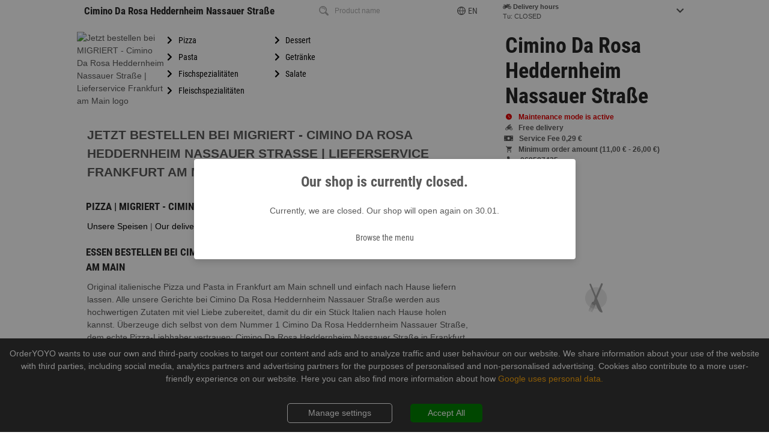

--- FILE ---
content_type: text/html; charset=utf-8
request_url: https://cimino-rosa-nassauer.ordersmart.de/3923
body_size: 49772
content:

  <!DOCTYPE html>
  <html>
    <head>
      <meta charset="utf-8">
      <meta http-equiv="X-UA-Compatible" content="IE=edge,chrome=1">
      <meta name="viewport" content="width=device-width, initial-scale=1.0, minimum-scale=1.0, maximum-scale=1.0, user-scalable=no">
      <meta name="google" content="notranslate">
      <title data-react-helmet="true">Jetzt bestellen bei MIGRIERT - Cimino Da Rosa Heddernheim Nassauer Straße | Frankfurt am Main</title>
      <meta data-react-helmet="true" itemprop="name" content="Home | Cimino Da Rosa Heddernheim Nassauer Straße, Frankfurt am Main, Nassauer Straße 12"/><meta data-react-helmet="true" itemprop="image" content="https://delivery-app.app-smart.services/uploads/logos/d1a3941f5e285d073f58f2650dc9c56a.png"/><meta data-react-helmet="true" name="og:title" content="Home | Cimino Da Rosa Heddernheim Nassauer Straße, Frankfurt am Main, Nassauer Straße 12"/><meta data-react-helmet="true" name="og:type" content="restaurant.restaurant"/><meta data-react-helmet="true" name="og:url" content="https://cimino-rosa-nassauer.ordersmart.de/"/><meta data-react-helmet="true" name="og:image" content="https://delivery-app.app-smart.services/uploads/logos/d1a3941f5e285d073f58f2650dc9c56a.png"/><meta data-react-helmet="true" name="og:description" content="Pizza | MIGRIERT - Cimino Da Rosa Heddernheim Nassauer Straße | Nassauer Straße 12, 60439 Frankfurt am Main &amp;rArr; Jetzt online bestellen und abholen!"/><meta data-react-helmet="true" name="og:site_name" content="Cimino Da Rosa Heddernheim Nassauer Straße"/><meta data-react-helmet="true" name="restaurant:contact_info:street_address" content="Nassauer Straße 12"/><meta data-react-helmet="true" name="restaurant:contact_info:locality" content="Frankfurt am Main"/><meta data-react-helmet="true" name="restaurant:contact_info:region" content=""/><meta data-react-helmet="true" name="restaurant:contact_info:postal_code" content="60439"/><meta data-react-helmet="true" name="restaurant:contact_info:country_name" content=""/><meta data-react-helmet="true" name="restaurant:contact_info:email" content=""/><meta data-react-helmet="true" name="restaurant:contact_info:phone_number" content="069587425"/><meta data-react-helmet="true" name="restaurant:contact_info:website" content="cimino-rosa-nassauer.ordersmart.de"/><meta data-react-helmet="true" name="place:location:latitude" content="8.64777300"/><meta data-react-helmet="true" name="place:location:longitude" content="50.16062200"/><meta data-react-helmet="true" name="description" content="Pizza | MIGRIERT - Cimino Da Rosa Heddernheim Nassauer Straße | Nassauer Straße 12, 60439 Frankfurt am Main &amp;rArr; Jetzt online bestellen und abholen!"/><meta data-react-helmet="true" name="keywords" content="Cimino Da Rosa Heddernheim Nassauer Straße,Frankfurt am Main,Bringdienst,Lieferdienst,Lieferservice,Heimservice,Online Bestellen,Essen bestellen,Bringservice,Lief,Pizzaservice,Pizzataxi,Pizzeria,Pizzadienst,Restaurant"/><meta data-react-helmet="true" name="language" content="de"/><meta data-react-helmet="true" name="author" content="app smart GmbH"/><meta data-react-helmet="true" name="robots" content="index, follow"/><meta data-react-helmet="true" name="audience" content="all,alle"/><meta data-react-helmet="true" name="copyright" content="app smart GmbH"/><meta data-react-helmet="true" name="expires" content="never"/><meta data-react-helmet="true" name="page-topic" content="shopping"/><meta data-react-helmet="true" name="page-type" content="Verzeichnis, Portal"/>
      <link data-react-helmet="true" rel="canonical" href="http://cimino-rosa-nassauer.ordersmart.de/3923"/>
      <script data-react-helmet="true" type="application/ld+json">{"@context":"http://schema.org","@type":"Restaurant","menu":"cimino-rosa-nassauer.ordersmart.de?utm_source=google&utm_medium=organic&utm_campaign=google_place_order_action","address":{"@type":"PostalAddress","addressLocality":"Frankfurt am Main","postalCode":"60439","streetAddress":"Nassauer Straße, 12","addressCountry":{}},"geo":{"@type":"GeoCoordinates","latitude":"50.16062200","longitude":"8.64777300"},"name":"Cimino Da Rosa Heddernheim Nassauer Straße","email":"","telephone":"069587425","faxNumber":"061195474894","url":"cimino-rosa-nassauer.ordersmart.de","image":"https://delivery-app.app-smart.services/uploads/logos/d1a3941f5e285d073f58f2650dc9c56a.png","logo":"https://delivery-app.app-smart.services/uploads/logos/d1a3941f5e285d073f58f2650dc9c56a.png","paymentAccepted":["http://purl.org/goodrelations/v1#PaymentMethodCreditCard","http://purl.org/goodrelations/v1#PayPal","http://purl.org/goodrelations/v1#Cash"],"currenciesAccepted":["EUR"],"branchCode":"3923","priceRange":"€","openingHoursSpecification":[{"@type":"OpeningHoursSpecification","opens":null,"closes":null,"dayOfWeek":"http://schema.org/Sunday"},{"@type":"OpeningHoursSpecification","opens":"07:00:00","closes":"07:01:00","dayOfWeek":"http://schema.org/Monday"},{"@type":"OpeningHoursSpecification","opens":null,"closes":null,"dayOfWeek":"http://schema.org/Tuesday"},{"@type":"OpeningHoursSpecification","opens":null,"closes":null,"dayOfWeek":"http://schema.org/Wednesday"},{"@type":"OpeningHoursSpecification","opens":null,"closes":null,"dayOfWeek":"http://schema.org/Thursday"},{"@type":"OpeningHoursSpecification","opens":null,"closes":null,"dayOfWeek":"http://schema.org/Friday"},{"@type":"OpeningHoursSpecification","opens":null,"closes":null,"dayOfWeek":"http://schema.org/Saturday"}],"potentialAction":{"@type":"OrderAction","target":{"@type":"EntryPoint","urlTemplate":"cimino-rosa-nassauer.ordersmart.de?utm_source=google&utm_medium=organic&utm_campaign=google_place_order_action","inLanguage":"de","actionPlatform":["http://schema.org/DesktopWebPlatform","http://schema.org/MobileWebPlatform"]},"deliveryMethod":["http://purl.org/goodrelations/v1#DeliveryModeOwnFleet","http://purl.org/goodrelations/v1#DeliveryModePickUp"],"priceSpecification":{"@type":"DeliveryChargeSpecification","appliesToDeliveryMethod":"http://purl.org/goodrelations/v1#DeliveryModeOwnFleet","priceCurrency":"EUR","price":"0","eligibleTransactionVolume":{"@type":"PriceSpecification","priceCurrency":"EUR","price":"0"}}}}</script><script data-react-helmet="true" type="application/ld+json">{"@context":"http://schema.org","@type":"BreadcrumbList","itemListElement":[{"@type":"ListItem","position":1,"item":{"@id":"https://cimino-rosa-nassauer.ordersmart.de/","name":"MIGRIERT - Cimino Da Rosa Heddernheim Nassauer Straße","image":"https://delivery-app.app-smart.services/uploads/logos/d1a3941f5e285d073f58f2650dc9c56a.png"}},{"@type":"ListItem","position":2,"item":{"@id":"https://cimino-rosa-nassauer.ordersmart.de/3923","name":"Cimino Da Rosa Heddernheim Nassauer Straße","image":"https://delivery-app.app-smart.services/uploads/logos/d1a3941f5e285d073f58f2650dc9c56a.png"}},{"@type":"ListItem","position":3,"item":{"@id":"https://cimino-rosa-nassauer.ordersmart.de/3923/cats","name":"Categories","image":""}},{"@type":"ListItem","position":4,"item":{"@id":"https://cimino-rosa-nassauer.ordersmart.de/3923/cats/-2","name":"Home","image":""}},{"@type":"ListItem","position":5,"item":{"@id":"https://cimino-rosa-nassauer.ordersmart.de/3923/cats/-2/undefined"}}]}</script>
      <link rel="preload" href=https://delivery-app.app-smart.services/api3/nPc1ozFrF4xzD1e5/get-css as="style" />
      <link rel="preload" href="/combined.css" as="style" />
      <link rel="shortcut icon" type="image/x-icon" href="/favicon.ico">
      <link rel="icon" type="image/png" sizes="16x16" href="/favicon16.png" >
      <link rel="icon" type="image/png" sizes="32x32" href="/favicon32.png" >
      <link rel="icon" type="image/png" sizes="64x64" href="/favicon64.png" >
      <link rel="icon" type="image/png" sizes="96x96" href="/favicon96.png" >
      <link rel="icon" type="image/png" sizes="192x192" href="/favicon192.png"  >
      <link rel="apple-touch-icon" sizes="57x57" href="/favicon57.png">
      <link rel="apple-touch-icon" sizes="60x60" href="/favicon60.png">
      <link rel="apple-touch-icon" sizes="72x72" href="/favicon72.png">
      <link rel="apple-touch-icon" sizes="76x76" href="/favicon76.png">
      <link rel="apple-touch-icon" sizes="114x114" href="/favicon114.png">
      <link rel="apple-touch-icon" sizes="120x120" href="/favicon120.png">
      <link rel="apple-touch-icon" sizes="152x152" href="/favicon152.png">
      <link rel="apple-touch-icon" sizes="167x167" href="/favicon167.png">
      <link rel="apple-touch-icon" sizes="180x180" href="/favicon180.png">
      <link rel="sitemap" href="/sitemap.xml">
      <link rel="stylesheet" href="/combined.css" />
      <link rel="stylesheet" href=https://delivery-app.app-smart.services/api3/nPc1ozFrF4xzD1e5/get-css />
      <noscript id="deferred-styles">
      </noscript>
      <script>
        window.__INITIAL_STATE__ = {"store":{"api":{"token":"nPc1ozFrF4xzD1e5","v0":"/api/nPc1ozFrF4xzD1e5","v2":"/api2.5/nPc1ozFrF4xzD1e5","appversion":"2.3.96","lang":"de","branchId":"3923","categoryId":null,"uuid":"12a44160-fb2d-11f0-835e-c579d9ab00e8","v3":"/api3","v3_1":"/api3/1"},"states":{"restaurantStore":{},"aggregatorStore":{},"languagesStore":{},"orderPaymentMethodsStore":{},"openingHoursStore":{},"basketStore":{"lastProductClickedId":null},"deliveryAddressStore":{"address":{"first_name":"","last_name":"","zip":"","company":"","email":"","phone":"","street":"","street_no":"","city":"","floor":"","apartment_num":"","comment":"","hunger_de":0},"changed":{}},"offerStore":{"offerToEdit":{},"offer":{},"offerCategory":{"id":-1,"name":"Offers","pos":-1,"description":"","picurl":""},"freeItem":{}},"homepageStore":{"homepageElements":[]},"categoryMenuStore":{},"productsStore":{},"themesStore":{},"maintenanceModeModalStore":{},"additivesStore":{},"couponsStore":{},"ingredientsSelectStore":{"product":{}},"errorStore":{}},"restaurantStore":{"isRunInsideMobileApp":false,"_localStorageAreaCode":"AREA_CODE","restaurant":{"id":"nPc1ozFrF4xzD1e5","title":"MIGRIERT - Cimino Da Rosa Heddernheim Nassauer Straße","lang":"de","appstoreUrl":"https://apps.apple.com/app/id1507966481","playstoreUrl":"https://play.google.com/store/apps/details?id=com.appsmart.delivery.ciminoo302","currency":"EUR","customerLogoUrl":"https://delivery-app.app-smart.services/uploads/logos/d1a3941f5e285d073f58f2650dc9c56a.png","branches":[{"id":"3923","title":"Cimino Da Rosa Heddernheim Nassauer Straße","companyName":null,"areaCodes":[{"areaCode":"60320","sublocality":"Frankfurt am Main - Dornbusch","mbv":21,"deliveryCostsThreshold":9999,"deliveryCosts":0,"latitude":"50.16062200","longitude":"8.64777300"},{"areaCode":"60431","sublocality":"Frankfurt am Main - Ginnheim","mbv":15,"deliveryCostsThreshold":9999,"deliveryCosts":0,"latitude":"50.16062200","longitude":"8.64777300"},{"areaCode":"60433","sublocality":"Frankfurt am Main - Eschersheim","mbv":13,"deliveryCostsThreshold":9999,"deliveryCosts":0,"latitude":"50.16062200","longitude":"8.64777300"},{"areaCode":"60433","sublocality":"Frankfurt am Main - Frankfurter Berg","mbv":15,"deliveryCostsThreshold":9999,"deliveryCosts":0,"latitude":"50.16062200","longitude":"8.64777300"},{"areaCode":"60435","sublocality":"Frankfurt am Main - Eckenheim","mbv":24,"deliveryCostsThreshold":9999,"deliveryCosts":0,"latitude":"50.16062200","longitude":"8.64777300"},{"areaCode":"60435","sublocality":"Frankfurt am Main - Preungesheim","mbv":26,"deliveryCostsThreshold":9999,"deliveryCosts":0,"latitude":"50.16062200","longitude":"8.64777300"},{"areaCode":"60438","sublocality":"Frankfurt am Main - Riedberg","mbv":14,"deliveryCostsThreshold":9999,"deliveryCosts":0,"latitude":"50.16062200","longitude":"8.64777300"},{"areaCode":"60439","sublocality":"Frankfurt am Main - Heddernheim","mbv":11,"deliveryCostsThreshold":9999,"deliveryCosts":0,"latitude":"50.16062200","longitude":"8.64777300"},{"areaCode":"60439","sublocality":"Frankfurt am Main - Mertonviertel","mbv":11,"deliveryCostsThreshold":9999,"deliveryCosts":0,"latitude":"50.16062200","longitude":"8.64777300"},{"areaCode":"60439","sublocality":"Frankfurt am Main - Niederursel","mbv":13,"deliveryCostsThreshold":9999,"deliveryCosts":0,"latitude":"50.16062200","longitude":"8.64777300"},{"areaCode":"60488","sublocality":"Frankfurt am Main - Praunheim","mbv":21,"deliveryCostsThreshold":9999,"deliveryCosts":0,"latitude":"50.16062200","longitude":"8.64777300"}],"postalCode":"60439","slug":"-frankfurt-am-main-2","polyline":"","address":"60439 Frankfurt am Main, Nassauer Straße 12","city":"Frankfurt am Main","street":"Nassauer Straße","streetNumber":"12","pickupClosed":true,"phone":"069587425","isHolidayMode":false,"advancedProductView":false,"isShowPickupDeliveryTimeInfoAfterOrder":false,"latitude":"50.16062200","longitude":"8.64777300","googlePlaceId":"ChIJ53UoYu8IvUcRi7GnufB8ctA","isMigrated":true,"isNoDomainAccess":false}],"analyticsKey":"UA-49450280-14","urlWeb":"cimino-rosa-nassauer.ordersmart.de","urlFB":"","seoOrdersmartLink":"http://ordersmart.de","seoOrdersmartLinkText":"Gastro-Software","backgroundStartPage":"","backgroundFullScreenPicurl":"","isDefaultTheme":false,"backgroundPicurl":"https://delivery-app.app-smart.services/uploads/systems/6103bd228c7d98b9bbd8df46cbd0669b.jpg","backgroundRightPicurl":"https://delivery-app.app-smart.services/uploads/systems/8db9f29d71247de7b0f62968166dbb21.png","backgroundLeftPicurl":"https://delivery-app.app-smart.services/uploads/systems/89db9b54df9d4043d4c9e648e53b2691.png","theme":"hermes","hermesLoading":{"url":"","w":"","h":""},"categoriesType":"NoPics","productsType":"NoPics","seoKeywords":["Bringdienst","Lieferdienst","Lieferservice","Heimservice","Online Bestellen","Essen bestellen","Bringservice","Lief","Pizzaservice","Pizzataxi","Pizzeria","Pizzadienst","Restaurant"],"seoDescription":["Bestellen Sie bei uns und genießen Sie unsere frisch zubereiteten Speisen."],"seoText":"","sani":"Cimino-Da-Rosa-Nassauer-Straße","qrPicUrl":"https://delivery-app.app-smart.services/uploads/customerQR/nPc1ozFrF4xzD1e5_3923.svg","mobileAppPic":"https://delivery-app.app-smart.services/uploads/customer_mobile_pic/nPc1ozFrF4xzD1e5.png","UtcOffset":1,"pageTitle":"","pageDescription":"","countryPrefix":"D","hideOrdersmartLogo":false,"isHomePageAvailable":false,"customerLandingPageUrl":"","showCall":true,"showShare":false,"showOpenings":true,"showNews":false,"shellHomeBg":"https://delivery-app.app-smart.services/uploads/systems/282612d5b1155c9dce1f548de6e8272f.png","shellCatecoriesBg":"https://delivery-app.app-smart.services/uploads/systems/f9f6607039c7772c973da0ee768e72bb.png","isMaintenance":true,"isMaintenanceApp":true,"streetNo":"12","street":"Nassauer Straße","owneremail":"rosa.gallo64@gmail.com","ownername":"Pizzeria Cimino GPR GmbH","city":"Frankfurt am Main","cityCode":"60439","usePayPal":true,"hasGPSAreas":false,"aggregatorUrl":"https://aggregator-as.de/app-aggregator/cimino","imprintType":"3","countryCode":"DE","canonicalUrls":"cimino-rosa-nassauer.ordersmart.de,www.cimino-rosa-nassauer.ordersmart.de","hungerCustomer":false,"isRunInsideMobileApp":false,"orderStatus":"from_url","template":[{"code":"backgroundLeftPicurl","value":"https://delivery-app.app-smart.services/uploads/systems/89db9b54df9d4043d4c9e648e53b2691.png"},{"code":"backgroundPicurl","value":"https://delivery-app.app-smart.services/uploads/systems/6103bd228c7d98b9bbd8df46cbd0669b.jpg"},{"code":"backgroundRightPicurl","value":"https://delivery-app.app-smart.services/uploads/systems/8db9f29d71247de7b0f62968166dbb21.png"},{"code":"backgroundStartPage","value":""},{"code":"backgroundFullScreenPicurl","value":""},{"code":"categoriesType","value":"NoPics"},{"code":"isDefaultTheme","value":false},{"code":"productsType","value":"NoPics"},{"code":"theme","value":"hermes"},{"code":"logo560x210","value":"https://delivery-app.app-smart.services/uploads/logos/560x210_nPc1ozFrF4xzD1e5.png"},{"code":"logo185x112","value":"https://delivery-app.app-smart.services/uploads/logos/185x112_nPc1ozFrF4xzD1e5.png"}],"properties":[{"code":"appstoreUrl","valueStr":"https://apps.apple.com/app/id1507966481"},{"code":"playstoreUrl","valueStr":"https://play.google.com/store/apps/details?id=com.appsmart.delivery.ciminoo302"},{"code":"seoOrdersmartLink","valueStr":"http://ordersmart.de"},{"code":"seoOrdersmartLinkAlt","valueStr":"Gastro-Software"},{"code":"seoOrdersmartLinkText","valueStr":"Gastro-Software"},{"code":"customerLogoUrl","valueStr":"https://delivery-app.app-smart.services/uploads/logos/d1a3941f5e285d073f58f2650dc9c56a.png"},{"code":"currency","valueStr":"EUR"},{"code":"countryCode","valueStr":"DE"},{"code":"urlWeb","valueStr":"cimino-rosa-nassauer.ordersmart.de"},{"code":"urlFB","valueStr":""},{"code":"urlGP","valueStr":""},{"code":"urlTW","valueStr":""},{"code":"urlYP","valueStr":""},{"code":"ownername","valueStr":"Pizzeria Cimino GPR GmbH"},{"code":"owneremail","valueStr":"rosa.gallo64@gmail.com"},{"code":"restaurantTime","valueStr":1769483145},{"code":"UtcOffset","valueStr":1},{"code":"email","valueStr":"as1932@app-smart.de"},{"code":"seoKeywords","valueArr":["Bringdienst","Lieferdienst","Lieferservice","Heimservice","Online Bestellen","Essen bestellen","Bringservice","Lief","Pizzaservice","Pizzataxi","Pizzeria","Pizzadienst","Restaurant"]},{"code":"seoDescription","valueArr":["Bestellen Sie bei uns und genießen Sie unsere frisch zubereiteten Speisen."]},{"code":"analyticsKey","valueStr":"UA-49450280-14"},{"code":"shopmanagerName","valueStr":"Rosa Gallo"},{"code":"street","valueStr":"Nassauer Straße"},{"code":"streetNo","valueStr":"12"},{"code":"sani","valueStr":"Cimino-Da-Rosa-Nassauer-Straße"},{"code":"vatin","valueStr":"DE209244119"},{"code":"city","valueStr":"Frankfurt am Main"},{"code":"cityCode","valueStr":"60439"},{"code":"countryName","valueStr":"DEUTSCHLAND"},{"code":"countryPrefix","valueStr":"D"},{"code":"seoText","valueStr":""},{"code":"qrPicUrl","valueStr":"https://delivery-app.app-smart.services/uploads/customerQR/nPc1ozFrF4xzD1e5_3923.svg"},{"code":"mobileAppPic","valueStr":"https://delivery-app.app-smart.services/uploads/customer_mobile_pic/nPc1ozFrF4xzD1e5.png"},{"code":"showCall","valueBool":true},{"code":"showShare","valueBool":false},{"code":"showOpenings","valueBool":true},{"code":"customerLandingPageUrl","valueStr":""},{"code":"isHomePageAvailable","valueBool":false},{"code":"showReservation","valueBool":false},{"code":"isMaintenance","valueBool":true},{"code":"hideOrdersmartLogo","valueBool":false},{"code":"shellHomeBg","valueStr":"https://delivery-app.app-smart.services/uploads/systems/282612d5b1155c9dce1f548de6e8272f.png"},{"code":"shellCatecoriesBg","valueStr":"https://delivery-app.app-smart.services/uploads/systems/f9f6607039c7772c973da0ee768e72bb.png"},{"code":"pageTitle","valueStr":""},{"code":"pageDescription","valueStr":""},{"code":"сonversionId","valueStr":""},{"code":"сonversionLabel","valueStr":""},{"code":"googleAdwordsPhoneNumber","valueStr":""},{"code":"hermesLogo","valueStr":""},{"code":"hermesLoading","valueArr":{"url":"","w":"","h":""}},{"code":"isMaintenanceApp","valueBool":true},{"code":"showNews","valueBool":false},{"code":"aggregatorUrl","valueStr":"https://aggregator-as.de/app-aggregator/cimino"},{"code":"usePayPal","valueBool":true},{"code":"imprintType","valueStr":"3"},{"code":"userAccount","valueBool":false},{"code":"hasGPSAreas","valueBool":false},{"code":"hungerCustomer","valueBool":false},{"code":"blockInHunger","valueBool":false},{"code":"canonicalUrls","valueStr":"cimino-rosa-nassauer.ordersmart.de,www.cimino-rosa-nassauer.ordersmart.de"},{"code":"orderStatus","valueStr":"from_url"},{"code":"migratedDomain","valueStr":""}],"logo560x210":"https://delivery-app.app-smart.services/uploads/logos/560x210_nPc1ozFrF4xzD1e5.png","logo185x112":"https://delivery-app.app-smart.services/uploads/logos/185x112_nPc1ozFrF4xzD1e5.png","seoOrdersmartLinkAlt":"Gastro-Software","urlGP":"","urlTW":"","urlYP":"","restaurantTime":1769483145,"email":"as1932@app-smart.de","shopmanagerName":"Rosa Gallo","vatin":"DE209244119","countryName":"DEUTSCHLAND","showReservation":false,"сonversionId":"","сonversionLabel":"","googleAdwordsPhoneNumber":"","hermesLogo":"","userAccount":false,"blockInHunger":false,"migratedDomain":""},"branch":{"id":"3923","title":"Cimino Da Rosa Heddernheim Nassauer Straße","areaCodes":[{"areaCode":"60320","sublocality":"Frankfurt am Main - Dornbusch","deliveryCosts":0,"deliveryCostsThreshold":9999,"mbv":21},{"areaCode":"60431","sublocality":"Frankfurt am Main - Ginnheim","deliveryCosts":0,"deliveryCostsThreshold":9999,"mbv":15},{"areaCode":"60433","sublocality":"Frankfurt am Main - Eschersheim","deliveryCosts":0,"deliveryCostsThreshold":9999,"mbv":13},{"areaCode":"60433","sublocality":"Frankfurt am Main - Frankfurter Berg","deliveryCosts":0,"deliveryCostsThreshold":9999,"mbv":15},{"areaCode":"60435","sublocality":"Frankfurt am Main - Eckenheim","deliveryCosts":0,"deliveryCostsThreshold":9999,"mbv":24},{"areaCode":"60435","sublocality":"Frankfurt am Main - Preungesheim","deliveryCosts":0,"deliveryCostsThreshold":9999,"mbv":26},{"areaCode":"60438","sublocality":"Frankfurt am Main - Riedberg","deliveryCosts":0,"deliveryCostsThreshold":9999,"mbv":14},{"areaCode":"60439","sublocality":"Frankfurt am Main - Heddernheim","deliveryCosts":0,"deliveryCostsThreshold":9999,"mbv":11},{"areaCode":"60439","sublocality":"Frankfurt am Main - Mertonviertel","deliveryCosts":0,"deliveryCostsThreshold":9999,"mbv":11},{"areaCode":"60439","sublocality":"Frankfurt am Main - Niederursel","deliveryCosts":0,"deliveryCostsThreshold":9999,"mbv":13},{"areaCode":"60488","sublocality":"Frankfurt am Main - Praunheim","deliveryCosts":0,"deliveryCostsThreshold":9999,"mbv":21}],"hoursDelivery":[{"day":0,"start":null,"end":null,"breakStart":null,"breakEnd":null,"daySort":0},{"day":1,"start":"07:00:00","end":"07:01:00","breakStart":null,"breakEnd":null,"daySort":1},{"day":2,"start":null,"end":null,"breakStart":null,"breakEnd":null,"daySort":2},{"day":3,"start":null,"end":null,"breakStart":null,"breakEnd":null,"daySort":3},{"day":4,"start":null,"end":null,"breakStart":null,"breakEnd":null,"daySort":4},{"day":5,"start":null,"end":null,"breakStart":null,"breakEnd":null,"daySort":5},{"day":6,"start":null,"end":null,"breakStart":null,"breakEnd":null,"daySort":6},{"day":7,"start":null,"end":null,"breakStart":null,"breakEnd":null,"daySort":8}],"hoursPickup":[{"day":0,"start":null,"end":null,"breakStart":null,"breakEnd":null,"daySort":0},{"day":1,"start":"07:00:00","end":"07:01:00","breakStart":null,"breakEnd":null,"daySort":1},{"day":2,"start":null,"end":null,"breakStart":null,"breakEnd":null,"daySort":2},{"day":3,"start":null,"end":null,"breakStart":null,"breakEnd":null,"daySort":3},{"day":4,"start":null,"end":null,"breakStart":null,"breakEnd":null,"daySort":4},{"day":5,"start":null,"end":null,"breakStart":null,"breakEnd":null,"daySort":5},{"day":6,"start":null,"end":null,"breakStart":null,"breakEnd":null,"daySort":6},{"day":7,"start":null,"end":null,"breakStart":null,"breakEnd":null,"daySort":8}],"paymentMethods":[{"id":"3","name":"Online-Zahlung","code":"payco","localKey":"payco","setting":[{"minPrice":0,"orderType":"Pickup"},{"minPrice":0,"orderType":"Delivery"}],"isUniq":false,"isOnline":true},{"id":"5","name":"Paypal","code":"paypal","localKey":"payPal","setting":[{"minPrice":0,"orderType":"Pickup"},{"minPrice":0,"orderType":"Delivery"}],"isUniq":true,"isOnline":true,"useAsCrefoPay":"web"},{"id":"1","name":"bar","code":null,"localKey":"cash","setting":[{"minPrice":0,"orderType":"Pickup"},{"minPrice":0,"orderType":"Delivery"}],"isUniq":false,"isOnline":false}],"offerCategory":[],"maxDeliveryFee":0,"minDeliveryFee":0,"maxMbw":26,"minMbw":11,"isApp":false,"parsedAreaCodes":[{"value":"60320 - Frankfurt am Main - Dornbusch","label":"60320 - Frankfurt am Main - Dornbusch","zip":"60320","sublocality":"Frankfurt am Main - Dornbusch","title":"Cimino Da Rosa Heddernheim Nassauer Straße","branchId":"3923"},{"value":"60431 - Frankfurt am Main - Ginnheim","label":"60431 - Frankfurt am Main - Ginnheim","zip":"60431","sublocality":"Frankfurt am Main - Ginnheim","title":"Cimino Da Rosa Heddernheim Nassauer Straße","branchId":"3923"},{"value":"60433 - Frankfurt am Main - Eschersheim","label":"60433 - Frankfurt am Main - Eschersheim","zip":"60433","sublocality":"Frankfurt am Main - Eschersheim","title":"Cimino Da Rosa Heddernheim Nassauer Straße","branchId":"3923"},{"value":"60433 - Frankfurt am Main - Frankfurter Berg","label":"60433 - Frankfurt am Main - Frankfurter Berg","zip":"60433","sublocality":"Frankfurt am Main - Frankfurter Berg","title":"Cimino Da Rosa Heddernheim Nassauer Straße","branchId":"3923"},{"value":"60435 - Frankfurt am Main - Eckenheim","label":"60435 - Frankfurt am Main - Eckenheim","zip":"60435","sublocality":"Frankfurt am Main - Eckenheim","title":"Cimino Da Rosa Heddernheim Nassauer Straße","branchId":"3923"},{"value":"60435 - Frankfurt am Main - Preungesheim","label":"60435 - Frankfurt am Main - Preungesheim","zip":"60435","sublocality":"Frankfurt am Main - Preungesheim","title":"Cimino Da Rosa Heddernheim Nassauer Straße","branchId":"3923"},{"value":"60438 - Frankfurt am Main - Riedberg","label":"60438 - Frankfurt am Main - Riedberg","zip":"60438","sublocality":"Frankfurt am Main - Riedberg","title":"Cimino Da Rosa Heddernheim Nassauer Straße","branchId":"3923"},{"value":"60439 - Frankfurt am Main - Heddernheim","label":"60439 - Frankfurt am Main - Heddernheim","zip":"60439","sublocality":"Frankfurt am Main - Heddernheim","title":"Cimino Da Rosa Heddernheim Nassauer Straße","branchId":"3923"},{"value":"60439 - Frankfurt am Main - Mertonviertel","label":"60439 - Frankfurt am Main - Mertonviertel","zip":"60439","sublocality":"Frankfurt am Main - Mertonviertel","title":"Cimino Da Rosa Heddernheim Nassauer Straße","branchId":"3923"},{"value":"60439 - Frankfurt am Main - Niederursel","label":"60439 - Frankfurt am Main - Niederursel","zip":"60439","sublocality":"Frankfurt am Main - Niederursel","title":"Cimino Da Rosa Heddernheim Nassauer Straße","branchId":"3923"},{"value":"60488 - Frankfurt am Main - Praunheim","label":"60488 - Frankfurt am Main - Praunheim","zip":"60488","sublocality":"Frankfurt am Main - Praunheim","title":"Cimino Da Rosa Heddernheim Nassauer Straße","branchId":"3923"}],"companyName":null,"orderTypes":"0","deliveryClosed":true,"pickupClosed":true,"deliverySecondsUntilOpening":244455,"pickupSecondsUntilOpening":244455,"upcomingHolidayStart":"","isPreorder":true,"isPreorderAllways":true,"discountDelivery":0,"discountDeliveryWeb":0,"discountPickup":0,"discountPickupWeb":0,"discountHungerDelivery":0,"discountHungerPickup":0,"discountHungerDeliveryWeb":0,"discountHungerPickupWeb":0,"hasOffers":false,"isTableReservation":false,"hasVouchers":false,"hideTel":false,"maxSelfcollectTime":"12","averageDeliveryTime":"50","mbv":0,"offerIsSimplified":true,"hideArticleNumbers":false,"hideMarketingCheckbox":false,"fax":"061195474894","tel":"069587425","websitePhoneNumber":"069587425","lat":"50.16062200","long":"8.64777300","city":"Frankfurt am Main","cityCode":"60439","countryName":"","currencyCode":"EUR","email":"","owneremail":"rosa.gallo64@gmail.com","ownername":"Pizzeria Cimino GPR GmbH","shopmanagerName":"Rosa Gallo","shopmanagerEmail":"rosa.gallo64@gmail.com","taxNumber":"DE209244119","companyRegistrationNumber":"","streetNo":"12","street":"Nassauer Straße","urlWeb":"cimino-rosa-nassauer.ordersmart.de","urlFB":"","additionalOrderFields":[],"discountsBeforeMbwCheck":true,"showCustomStartPage":true,"isHolidayMode":false,"holidayModeTitle":"","holidayModeDesc":"","holidayModePicUrl":"","holidays":[],"allowedFieldsInOrderForm":["Company","Phone Number"],"hideDevelopedByUsHint":0,"hideOrderSmartLogoAndSEOLink":0,"isHideMarketingData":false,"hideShopOwner":0,"hideFootImprint":0,"advancedProductView":false,"hideProductImages":true,"orderCustomText":"","isShowPickupDeliveryTimeInfoAfterOrder":false,"isBigPicture":0,"shellHomepageType":0,"is_appsmart_credentials":true,"negativeExtras":false,"negativeExtrasPricingModel":"None","negativeExtrasTitle":"","activeDeliveryCalculationType":"Simple","defaultThemeHomepage":0,"HalalCertificate":false,"specialTimes":{"yesterday":null,"tomorrow":null},"isSimplePickUpForm":false,"isShowLocation":false,"cd":true,"cp":false,"serviceFeeDelivery":0.29,"serviceFeePickup":0.29,"serviceFeeProductId":3360615,"serviceFeeSizeId":188709,"rruleSetDelivery":"","rruleSetPickup":"","isMaintenance":true,"isMaintenanceApp":true,"properties":[{"code":"additionalOrderFields","valueArr":[]},{"code":"averageDeliveryTime","valueStr":"50"},{"code":"hideTel","valueBool":false},{"code":"tel","valueStr":"069587425"},{"code":"websitePhoneNumber","valueStr":"069587425"},{"code":"fax","valueStr":"061195474894"},{"code":"maxSelfcollectTime","valueStr":"12"},{"code":"hasOffers","valueBool":false},{"code":"offerIsSimplified","valueBool":true},{"code":"isPreorder","valueBool":true},{"code":"isPreorderAllways","valueBool":true},{"code":"hasVouchers","valueBool":false},{"code":"orderTypes","valueStr":"0"},{"code":"upcomingHolidayStart","valueStr":""},{"code":"deliveryClosed","valueBool":true},{"code":"deliverySecondsUntilOpening","valueStr":244455},{"code":"pickupClosed","valueBool":true},{"code":"pickupSecondsUntilOpening","valueStr":244455},{"code":"deliveryPreorderAvailable","valueBool":false},{"code":"pickupPreorderAvailable","valueBool":false},{"code":"urlWeb","valueStr":"cimino-rosa-nassauer.ordersmart.de"},{"code":"urlFB","valueStr":""},{"code":"urlGP","valueStr":""},{"code":"urlTW","valueStr":""},{"code":"urlYP","valueStr":""},{"code":"county","valueStr":"DEUTSCHLAND"},{"code":"city","valueStr":"Frankfurt am Main"},{"code":"cityCode","valueStr":"60439"},{"code":"street","valueStr":"Nassauer Straße"},{"code":"streetNo","valueStr":"12"},{"code":"long","valueStr":"8.64777300"},{"code":"lat","valueStr":"50.16062200"},{"code":"currencyCode","valueStr":"EUR"},{"code":"owneremail","valueStr":"rosa.gallo64@gmail.com"},{"code":"ownername","valueStr":"Pizzeria Cimino GPR GmbH"},{"code":"shopmanagerName","valueStr":"Rosa Gallo"},{"code":"mbv","valueNum":0},{"code":"discountPickup","valueNum":0},{"code":"discountDelivery","valueNum":0},{"code":"discountPickupWeb","valueNum":0},{"code":"discountDeliveryWeb","valueNum":0},{"code":"discountsBeforeMbwCheck","valueBool":true},{"code":"discountHungerDelivery","valueNum":0},{"code":"discountHungerPickup","valueNum":0},{"code":"discountHungerDeliveryWeb","valueNum":0},{"code":"discountHungerPickupWeb","valueNum":0},{"code":"isTableReservation","valueBool":false},{"code":"isHolidayMode","valueBool":false},{"code":"holidayModeTitle","valueStr":""},{"code":"holidayModeDesc","valueStr":""},{"code":"holidayModePicUrl","valueStr":""},{"code":"showCustomStartPage","valueBool":true},{"code":"hideMarketingCheckbox","valueBool":false},{"code":"hideArticleNumbers","valueBool":false},{"code":"allowedFieldsInOrderForm","valueArr":["Company","Phone Number"]},{"code":"hiddenFieldsInOrderForm","valueArr":[]},{"code":"taxNumber","valueArr":"DE209244119"},{"code":"companyRegistrationNumber","valueArr":""},{"code":"shopmanagerEmail","valueStr":"rosa.gallo64@gmail.com"},{"code":"hideDevelopedByUsHint","valueStr":0},{"code":"hideOrderSmartLogoAndSEOLink","valueStr":0},{"code":"hideShopOwner","valueStr":0},{"code":"hideFootImprint","valueStr":0},{"code":"hideProductImages","valueBool":true},{"code":"holidays","valueArr":[]},{"code":"orderCustomText","valueStr":""},{"code":"advancedProductView","valueBool":false},{"code":"isShowPickupDeliveryTimeInfoAfterOrder","valueBool":false},{"code":"HalalCertificate","valueStr":false},{"code":"isBigPicture","valueNum":0},{"code":"isAutocomplete","valueBool":false},{"code":"shellHomepageType","valueNum":0},{"code":"defaultThemeHomepage","valueNum":0},{"code":"logo","valueStr":""},{"code":"is_appsmart_credentials","valueBool":true},{"code":"negativeExtras","valueBool":false},{"code":"negativeExtrasPricingModel","valueStr":"None"},{"code":"negativeExtrasTitle","valueStr":null},{"code":"activeDeliveryCalculationType","valueStr":"Simple"},{"code":"cd","valueBool":true},{"code":"cp","valueBool":false},{"code":"isShowLocation","valueBool":false},{"code":"isSimplePickUpForm","valueBool":false},{"code":"serviceFeeDelivery","valueNum":0.29},{"code":"serviceFeePickup","valueNum":0.29},{"code":"serviceFeeProductId","valueNum":3360615},{"code":"serviceFeeSizeId","valueNum":188709}],"deliveryPreorderAvailable":false,"pickupPreorderAvailable":false,"urlGP":"","urlTW":"","urlYP":"","county":"DEUTSCHLAND","hiddenFieldsInOrderForm":[],"isAutocomplete":false,"logo":""},"isFetching":false,"hostName":"cimino-rosa-nassauer.ordersmart.de","loadingPage":true,"loadRightBlock":true,"isTemplatingPreviewModeActive":false,"showClosedModal":false,"closedModalAlreadyShowed":false,"isBranchSelectingSkipped":false,"pageContent":"","currentUtcOffset":60,"restaurantTime":"2026-01-27T03:05:45.931Z","customerTime":"2026-01-27T03:05:45.931Z","areaCode":"","sublocality":"","canonicalLink":"http://cimino-rosa-nassauer.ordersmart.de/3923","domain":"","slug":"","showOnlyBranchAreaCodes":false},"aggregatorStore":{"currentUtcOffset":60,"_localStorageAggregatorKey":"AGGREGATOR","_localStorageAggregatorSlugKey":"AGGREGATOR_SLUG","aggregator":{"isAggregator":false},"isFetching":false,"hostName":"","customPageUrl":"https://aggregator-as.de/app-aggregator/cimino","queryParameterExists":false},"languagesStore":{"languages":[{"id":"de","name":"Deutsch","icon":"/assets/images/de.6e41aa3c758e40cc126afa4d80bb7158.svg","parent":"de","active":true}]},"orderPaymentMethodsStore":{"_localStorageKey":"PAYMENT_METHODS","_localStorageLastOrder":"LAST_ORDER","_localStorageOrderId":"ORDER_ID","CHECKING_TIMEOUT_DURATION":120000,"CHECKING_OFFLINE_PAYMENT_ORDER_STATUS_DURATION":120000,"TICK_CHECKOUT_TIME_OUT":10000,"CREFOPAY_ID":3,"PAYPAL_ID":5,"PAYU_ID":8,"PAYPAL_V2_ID":16,"err":{"eTitle":"","eDescription":"","e":"","isCanceled":false},"paymentStatus":{"shortDesc":"","statusDesc":"","fullDesc":"","contactData":false},"pendingPayPalPaymentStatus":false,"paymentMethods":[{"id":3,"description":"Online-Zahlung","deliveryMinPrice":0,"delivery":true,"pickupMinPrice":0,"pickup":true,"isUniq":false,"isOnline":true,"localKey":"payco","useAsCrefoPay":"DO_NOT_REPLACE_PAYPAL","active":true},{"id":5,"description":"Paypal","deliveryMinPrice":0,"delivery":true,"pickupMinPrice":0,"pickup":true,"isUniq":true,"isOnline":true,"localKey":"payPal","useAsCrefoPay":"web","active":false},{"id":1,"description":"bar","deliveryMinPrice":0,"delivery":true,"pickupMinPrice":0,"pickup":true,"isUniq":false,"isOnline":false,"localKey":"cash","useAsCrefoPay":"DO_NOT_REPLACE_PAYPAL","active":false}],"isOrderSent":false,"isPaymentProcessing":false,"isPaymentTimeOutStatus":false,"orderInProcess":false,"allowReceiveMarketingInfo":false,"orderId":"ce609a06-cb45-4147-a1a7-f67130df54d1","isCheckingOfflinePaymentOrderStatus":false,"isContactLessCheckboxChecked":false},"openingHoursStore":{"isHiddenFullTimes":true,"holidayWeeks":[0,2,3,4,5,6],"sortedDelivery":[[{"day":0,"start":null,"end":null,"breakStart":null,"breakEnd":null,"daySort":0},{"day":2,"start":null,"end":null,"breakStart":null,"breakEnd":null,"daySort":2},{"day":3,"start":null,"end":null,"breakStart":null,"breakEnd":null,"daySort":3},{"day":4,"start":null,"end":null,"breakStart":null,"breakEnd":null,"daySort":4},{"day":5,"start":null,"end":null,"breakStart":null,"breakEnd":null,"daySort":5},{"day":6,"start":null,"end":null,"breakStart":null,"breakEnd":null,"daySort":6}],[{"day":1,"start":"07:00:00","end":"07:01:00","breakStart":null,"breakEnd":null,"daySort":1}]],"sortedPickup":[[{"day":0,"start":null,"end":null,"breakStart":null,"breakEnd":null,"daySort":0},{"day":2,"start":null,"end":null,"breakStart":null,"breakEnd":null,"daySort":2},{"day":3,"start":null,"end":null,"breakStart":null,"breakEnd":null,"daySort":3},{"day":4,"start":null,"end":null,"breakStart":null,"breakEnd":null,"daySort":4},{"day":5,"start":null,"end":null,"breakStart":null,"breakEnd":null,"daySort":5},{"day":6,"start":null,"end":null,"breakStart":null,"breakEnd":null,"daySort":6}],[{"day":1,"start":"07:00:00","end":"07:01:00","breakStart":null,"breakEnd":null,"daySort":1}]],"pickupHoliday":{"day":7,"start":null,"end":null,"breakStart":null,"breakEnd":null,"daySort":8},"deliveryHoliday":{"day":7,"start":null,"end":null,"breakStart":null,"breakEnd":null,"daySort":8},"pickupDays":[{"day":0,"start":null,"end":null,"breakStart":null,"breakEnd":null,"daySort":0},{"day":1,"start":"07:00:00","end":"07:01:00","breakStart":null,"breakEnd":null,"daySort":1},{"day":2,"start":null,"end":null,"breakStart":null,"breakEnd":null,"daySort":2},{"day":3,"start":null,"end":null,"breakStart":null,"breakEnd":null,"daySort":3},{"day":4,"start":null,"end":null,"breakStart":null,"breakEnd":null,"daySort":4},{"day":5,"start":null,"end":null,"breakStart":null,"breakEnd":null,"daySort":5},{"day":6,"start":null,"end":null,"breakStart":null,"breakEnd":null,"daySort":6}],"deliveryDays":[{"day":0,"start":null,"end":null,"breakStart":null,"breakEnd":null,"daySort":0},{"day":1,"start":"07:00:00","end":"07:01:00","breakStart":null,"breakEnd":null,"daySort":1},{"day":2,"start":null,"end":null,"breakStart":null,"breakEnd":null,"daySort":2},{"day":3,"start":null,"end":null,"breakStart":null,"breakEnd":null,"daySort":3},{"day":4,"start":null,"end":null,"breakStart":null,"breakEnd":null,"daySort":4},{"day":5,"start":null,"end":null,"breakStart":null,"breakEnd":null,"daySort":5},{"day":6,"start":null,"end":null,"breakStart":null,"breakEnd":null,"daySort":6}],"preorderTimes":[],"preorderDays":[],"availableTimes":[],"activeDay":"2026-01-27T03:05:45.930Z"},"basketStore":{"_lastUpdatedKey":"BASKET_LAST_UPDATED","_localStorageKey":"BASKET","products":[],"offers":[],"lastProductClickedId":null,"offersTimesBySelectedDay":[],"offersDays":null,"isShowConfirmDelete":false,"loading":false,"animation":false,"bounds":{"product":{},"offer":{},"basket":{}},"isDemoModeActive":false,"uniqStringLastAddedProduct":"","uniqStringLastAddedOffer":"","advancedCalcTypeData":{"fee":null,"mbv":null,"availability":false,"freeFeeFrom":null}},"deliveryAddressStore":{"_localStorageAddressKey":"ADDRESS","_localStoragePlaceDataKey":"DELIVERY_PLACE_DATA","_localStorageOrderTypeKey":"ORDER_TYPE","_lastUpdatedKey":"LAST_UPDATED_ADDRESS","_deliveryMethod":{"value":"delivery","active":false},"_pickupMethod":{"value":"selfcollect","active":false},"COUNT_SYMBOLS_TO_SEARCH_ADDRESS":3,"branchWasSelected":false,"address":{"first_name":"","last_name":"","zip":"","company":"","email":"","phone":"","street":"","street_no":"","city":"","floor":"","apartment_num":"","comment":"","hunger_de":0},"orderTypes":[],"zipToChange":"","streetToChange":"","streetNumberToChange":"","cityToChange":"","apartment_title":"","isShowConfirmChangeZip":false,"isLoadingDeliveryAvailability":false,"isPreselectedOrderType":false,"isLoadAddressFromStorage":false,"changed":{}},"offerStore":{"offers":[],"offerToEdit":{},"offer":{},"freeItem":{},"offerChange":false,"isFreeItemModalAvailableForShowing":true,"isFreeItemModalShowedBeforeOrder":false,"editingIndex":null,"animateId":0,"offerCategory":{"id":-1,"pos":-1},"offersBranchId":"3923"},"productsStore":{"prevSearchingProducts":[],"COUNT_SYMBOLS_TO_SEARCH_PRODUCT_NAME":3,"COUNT_SYMBOLS_TO_SEARCH_PRODUCT_NUMBER":1,"products":[],"branchProducts":[],"searchProducts":[],"animateId":0,"searchingRequest":"","isSearching":false},"themesStore":{"TABLET_WIDTH":768,"currentMobileState":"","currentTheme":"hermes","components":{},"showAppUpdateButton":false,"device":"desktop","width":"1024","isFixedStyleActive":false,"isSafari":true,"browser":"ClaudeBot","shellTitle":"","sidebarOpen":false,"templateVariables":[{"code":"HermesShellSplash","value":"https://minio-prod.devteam.win/assets-0a1c0407-7133-12aa-8171-78bc0a230358/assets/0a1c0a03-89be-1896-818a-617105500be0.png?X-Amz-Algorithm=AWS4-HMAC-SHA256&X-Amz-Date=20260127T030546Z&X-Amz-SignedHeaders=host&X-Amz-Expires=86400&X-Amz-Credential=admin%2F20260127%2FUS_EAST_1%2Fs3%2Faws4_request&X-Amz-Signature=e1b4385b51292775fc8c1b9b1c0ad20aec7de11bc392f3be76ced3da6ee5ca65","variableType":"ASSET"},{"code":"HermesShellIcon","value":"https://minio-prod.devteam.win/assets-0a1c0407-7133-12aa-8171-78bc0a230358/assets/0a1c0a03-89be-1896-818a-617105500bdf.png?X-Amz-Algorithm=AWS4-HMAC-SHA256&X-Amz-Date=20260127T030546Z&X-Amz-SignedHeaders=host&X-Amz-Expires=86400&X-Amz-Credential=admin%2F20260127%2FUS_EAST_1%2Fs3%2Faws4_request&X-Amz-Signature=012465d6c537b06f0a56a761de587e51367ca060d125253ad13ed5d5cb292bdd","variableType":"ASSET"}],"isScreenshotModeActive":false,"isIOSDevice":false,"iOSKeyboardHeight":null,"clickedProductTopOffset":null,"scrollableListPaddingTop":0,"lastScrolledSliderElementIndex":0,"virtualListSizes":null,"postHeaderBranchInfoMobileHeight":0,"templateLoaded":true,"headerIsCollapsed":true},"maintenanceModeModalStore":{"_lastUpdatedKey":"LAST_UPDATED_MAINTENANCE","lastUpdatedTime":"","data":{"maintenance":false,"maintenance_title":"","maintenance_reason":"","maintenance_picture":""},"loading":false,"password":"","invalidPasswordError":false,"activated":false},"additivesStore":{},"seoDataStore":{},"couponsStore":{"_localStorageKey":"COUPON"},"reservationTableStore":{},"feedbackStore":{},"homepageStore":{"loading":true,"previewId":0,"homepageElements":[{"root":{},"id":4234,"type":"seoText","slides":[],"categories":[],"contentArray":[],"products":[],"offers":[],"title":"startpage.Title default seoText","items":[[{"is_primary":true,"is_disable":false,"category":"Pizza","title":"Essen bestellen bei Cimino Da Rosa Heddernheim Nassauer Straße in Frankfurt am Main","text":"Original italienische Pizza und Pasta in Frankfurt am Main schnell und einfach nach Hause liefern lassen. Alle unsere Gerichte bei Cimino Da Rosa Heddernheim Nassauer Straße werden aus hochwertigen Zutaten mit viel Liebe zubereitet, damit du dir ein Stück Italien nach Hause holen kannst. Überzeuge dich selbst von dem Nummer 1 Cimino Da Rosa Heddernheim Nassauer Straße, dem echte Pizza-Liebhaber vertrauen: Cimino Da Rosa Heddernheim Nassauer Straße in Frankfurt am Main. Bestelle einfach online über den Webshop oder mit unserer kostenlosen App und genieße italienische Spezialitäten der Extraklasse ganz bequem in deinen eigenen vier Wänden."},{"is_primary":false,"is_disable":false,"title":"Leckere Pizza, Pasta und Salate einfach von Cimino Da Rosa Heddernheim Nassauer Straße liefern lassen","category":null,"text":"Pizza-Genuss wie in Italien. Wir kreieren in unserem Restaurant in Frankfurt am Main italienische Spezialitäten aus besten Zutaten und liefern diese direkt zu dir nach Hause. Wähle dein Lieblingsgericht über unsere App oder Webseite aus und kurze Zeit später kannst du deine Bestellung bereits bei Cimino Da Rosa Heddernheim Nassauer Straße abholen oder zur angegebenen Zeit an deinen Wunschort liefern lassen. Neben knuspriger Pizza bietet unser Lieferservice Cimino Da Rosa Heddernheim Nassauer Straße in Frankfurt am Main auch eine Vielzahl an Nudel- und Fleischgerichten, Salaten, Vorspeisen und Desserts an. Buon appetito!"},{"is_primary":false,"is_disable":false,"title":"Pizza, Nudeln und mehr von Cimino Da Rosa Heddernheim Nassauer Straße für einen gemütlichen Abend zuhause in Frankfurt am Main","category":null,"text":"Italienisches Küche steht für bodenständiges Essen für jeden Geschmack und bringt die ganze Familie an einen Tisch. Groß und Klein lieben hauchdünne Pizza und leckere Spaghetti. Für einen gemütlichen Abend zuhause mit Familie oder Freunden in Frankfurt am Main gibt es nichts besseres, als ein gemeinsames Essen vom Italiener. Bestellt eure Lieblingspizza und -pasta online bei Cimino Da Rosa Heddernheim Nassauer Straße und genießt anschließend gemeinsam zuhause euer Essen. Nutzt dafür den Lieferservice von Cimino Da Rosa Heddernheim Nassauer Straße in Frankfurt am Main. Die top Adresse, wenn es um leckere italienische Küche geht."},{"is_primary":false,"is_disable":false,"title":"Die beste Pizza in Frankfurt am Main einfach von Cimino Da Rosa Heddernheim Nassauer Straße liefern lassen","category":null,"text":"Die leckerste Pizza gibt es bei Cimino Da Rosa Heddernheim Nassauer Straße in Frankfurt am Main. Beste frische Zutaten und die sorgfältige Zubereitung machen unsere Pizza so gut wie in Italien. Natürlich bieten wir in unserer Speisekarte auch diverse Nudelgerichte, Überbackenes, Salate, Vorspeisen und Desserts an. Wenn du unsere App für die Bestellung nutzt, sparst du zudem ganze 15 PROZENT. Das gibt es nur bei Cimino Da Rosa Heddernheim Nassauer Straße in Frankfurt am Main: wir liefern die beste Pizza zum besten Preis schnell und bequem zu dir nach Hause."},{"is_primary":false,"is_disable":false,"title":"Der Lieferservice für italienische Küche in Frankfurt am Main","category":null,"text":"Du willst die beste Pizza der Frankfurt am Main essen? Dann bist du richtig bei Cimino Da Rosa Heddernheim Nassauer Straße in Frankfurt am Main. Unsere italienischen Pizza kannst du schnell und einfach im Cimino Da Rosa Heddernheim Nassauer Straße Webshop oder über unsere App ordern und schon ist deine Bestellung unterwegs zu dir. Natürlich bieten wir neben Pizza auch viele andere leckere Speisen wie Pasta, Gratins und Salate an, sodass jeder bei uns jeder das passende Gericht findet. Probiere es aus und genieße ein Stück Italien in Frankfurt am Main bei deinem Spezialisten für italienische Küche."}]]},{"root":{},"id":4237,"type":"categories","slides":[],"categories":[{"id":6326,"category_id":52410,"parentCategoryId":0,"name":"Pizza","picUrl":"https://delivery-app.app-smart.services/uploads/categories/71e78a6a464edbc116469ab2543ee8f2.jpg","object_id":52410,"root":{}},{"id":6328,"category_id":52415,"parentCategoryId":0,"name":"Pasta","picUrl":"https://delivery-app.app-smart.services/uploads/categories/1da28e346ab8cb5bb2ce20afd8c647df.jpg","object_id":52415,"root":{}},{"id":6329,"category_id":52419,"parentCategoryId":0,"name":"Salate","picUrl":"https://delivery-app.app-smart.services/uploads/categories/c3bc9636d1d2d1774fa5bd087980a66d.jpg","object_id":52419,"root":{}}],"contentArray":[],"products":[],"offers":[],"title":"Unsere Speisen","items":[{"id":6326,"object_id":52410,"name":"Pizza","parentCategoryId":0,"picUrl":"https://delivery-app.app-smart.services/uploads/categories/71e78a6a464edbc116469ab2543ee8f2.jpg"},{"id":6328,"object_id":52415,"name":"Pasta","parentCategoryId":0,"picUrl":"https://delivery-app.app-smart.services/uploads/categories/1da28e346ab8cb5bb2ce20afd8c647df.jpg"},{"id":6329,"object_id":52419,"name":"Salate","parentCategoryId":0,"picUrl":"https://delivery-app.app-smart.services/uploads/categories/c3bc9636d1d2d1774fa5bd087980a66d.jpg"}]},{"root":{},"id":4239,"type":"areaCodes","slides":[],"categories":[],"contentArray":[],"products":[],"offers":[],"hidePostalCodes":true,"title":"Unsere Liefergebiete"}],"homepageCategory":{"id":-2,"name":"Home","pos":-2,"description":"","picurl":"","discount":0,"discount_all":0,"mbw":0,"picurl_preview":"","product_display_type":"","cat_display_type":"","count_mbw":0,"seo_kitchens":[],"seo_categories":[],"name_css_position":"","is_show_picture":false,"is_big_picture":false,"productsPreview":[]}},"ingredientsSelectStore":{"_groupedProducts":[],"product":{},"countToAdd":1,"ingredientGroups":[],"isLoading":true,"isEditing":false,"editingIndex":null,"activeIngredient":"sizes","isCollapseAnimate":false,"scrollToTopAnimate":false},"errorStore":{"errorState":{"type":"","message":"","errorUrl":"","redirectUrl":"","statusCode":200}},"newsStore":{},"analyticsStore":{},"categoryMenuStore":{"_localStorageActiveCategoryKey":"ACTIVE_CATEGORY ","categories":[{"root":{},"id":-2,"name":"Home","description":"","picurl":"","picurl_preview":"","pos":-2,"width":-1,"subCategories":[],"seo_categories":[],"showPicture":false,"discount":0,"discount_all":0,"mbw":0,"product_display_type":"","cat_display_type":"","count_mbw":0,"seo_kitchens":[],"name_css_position":"","is_show_picture":false,"is_big_picture":false,"productsPreview":[],"products":[],"active":true,"loaded":false,"loading":false},{"root":{},"id":52410,"name":"Pizza","description":"Alle Pizzen kommen frisch aus dem Holzofen und haben eine Größe von ca. 28cm.","picurl":"https://delivery-app.app-smart.services/uploads/categories/71e78a6a464edbc116469ab2543ee8f2.jpg","picurl_preview":"","pos":1,"width":-1,"subCategories":[],"seo_categories":[],"previewProducts":[{"id":"438386","pic_color":"#876810","branch_id":"3923","display":"1","collective_order":"1","categories":"52410"},{"id":"438388","pic_color":"#876810","branch_id":"3923","display":"1","collective_order":"1","categories":"52410"},{"id":"438390","pic_color":"#876810","branch_id":"3923","display":"1","collective_order":"1","categories":"52410"},{"id":"438392","pic_color":"#876810","branch_id":"3923","display":"1","collective_order":"1","categories":"52410"},{"id":"438394","pic_color":"#876810","branch_id":"3923","display":"1","collective_order":"1","categories":"52410"},{"id":"438397","pic_color":"#876810","branch_id":"3923","display":"1","collective_order":"1","categories":"52410"},{"id":"438400","pic_color":"#876810","branch_id":"3923","display":"1","collective_order":"1","categories":"52410"},{"id":"438403","pic_color":"#876810","branch_id":"3923","display":"1","collective_order":"1","categories":"52410"},{"id":"438405","pic_color":"#876810","branch_id":"3923","display":"1","collective_order":"1","categories":"52410"},{"id":"438406","pic_color":"#876810","branch_id":"3923","display":"1","collective_order":"1","categories":"52410"},{"id":"438407","pic_color":"#876810","branch_id":"3923","display":"1","collective_order":"1","categories":"52410"},{"id":"438415","pic_color":"#876810","branch_id":"3923","display":"1","collective_order":"1","categories":"52410"},{"id":"438416","pic_color":"#876810","branch_id":"3923","display":"1","collective_order":"1","categories":"52410"},{"id":"438419","pic_color":"#876810","branch_id":"3923","display":"1","collective_order":"1","categories":"52410"},{"id":"438422","pic_color":"#876810","branch_id":"3923","display":"1","collective_order":"1","categories":"52410"},{"id":"438424","pic_color":"#876810","branch_id":"3923","display":"1","collective_order":"1","categories":"52410"},{"id":"438426","pic_color":"#876810","branch_id":"3923","display":"1","collective_order":"1","categories":"52410"},{"id":"438428","pic_color":"#876810","branch_id":"3923","display":"1","collective_order":"1","categories":"52410"},{"id":"438429","pic_color":"#876810","branch_id":"3923","display":"1","collective_order":"1","categories":"52410"},{"id":"438431","pic_color":"#876810","branch_id":"3923","display":"1","collective_order":"1","categories":"52410"},{"id":"438434","pic_color":"#876810","branch_id":"3923","display":"1","collective_order":"1","categories":"52410"},{"id":"438437","pic_color":"#876810","branch_id":"3923","display":"1","collective_order":"1","categories":"52410"},{"id":"438439","pic_color":"#876810","branch_id":"3923","display":"1","collective_order":"1","categories":"52410"},{"id":"438442","pic_color":"#876810","branch_id":"3923","display":"1","collective_order":"1","categories":"52410"},{"id":"438444","pic_color":"#876810","branch_id":"3923","display":"1","collective_order":"1","categories":"52410"},{"id":"438446","pic_color":"#876810","branch_id":"3923","display":"1","collective_order":"1","categories":"52410"},{"id":"438448","pic_color":"#876810","branch_id":"3923","display":"1","collective_order":"1","categories":"52410"},{"id":"438451","pic_color":"#876810","branch_id":"3923","display":"1","collective_order":"1","categories":"52410"},{"id":"438453","pic_color":"#876810","branch_id":"3923","display":"1","collective_order":"1","categories":"52410"},{"id":"438455","pic_color":"#876810","branch_id":"3923","display":"1","collective_order":"1","categories":"52410"},{"id":"438456","pic_color":"#876810","branch_id":"3923","display":"1","collective_order":"1","categories":"52410"},{"id":"438458","pic_color":"#876810","branch_id":"3923","display":"1","collective_order":"1","categories":"52410"},{"id":"438460","pic_color":"#876810","branch_id":"3923","display":"1","collective_order":"1","categories":"52410"},{"id":"438463","pic_color":"#876810","branch_id":"3923","display":"1","collective_order":"1","categories":"52410"},{"id":"438465","pic_color":"#876810","branch_id":"3923","display":"1","collective_order":"1","categories":"52410"},{"id":"438467","pic_color":"#876810","branch_id":"3923","display":"1","collective_order":"1","categories":"52410"},{"id":"438470","pic_color":"#876810","branch_id":"3923","display":"1","collective_order":"1","categories":"52410"},{"id":"438472","pic_color":"#876810","branch_id":"3923","display":"1","collective_order":"1","categories":"52410"},{"id":"438475","pic_color":"#876810","branch_id":"3923","display":"1","collective_order":"1","categories":"52410"},{"id":"438477","pic_color":"#876810","branch_id":"3923","display":"1","collective_order":"1","categories":"52410"},{"id":"438478","pic_color":"#876810","branch_id":"3923","display":"1","collective_order":"1","categories":"52410"},{"id":"438480","pic_color":"#876810","branch_id":"3923","display":"1","collective_order":"1","categories":"52410"},{"id":"438481","pic_color":"#876810","branch_id":"3923","display":"1","collective_order":"1","categories":"52410"},{"id":"438482","pic_color":"#876810","branch_id":"3923","display":"1","collective_order":"1","categories":"52410"},{"id":"2150674","pic_color":"#876810","branch_id":"3923","display":"1","collective_order":"1","categories":"52410"}],"food_icons":{"is_vegetarian":false,"is_new":false,"is_vegan":false,"is_bio":false,"is_halal":false,"is_sugar_free":false,"is_lactose_free":false,"is_gluten_free":false,"is_food_adult":false,"is_adults":false,"hot":"NONE"},"showPicture":true,"discount":1,"discount_all":1,"mbw":1,"product_display_type":"noPic","cat_display_type":"noPic","count_mbw":1,"seo_kitchens":[],"name_css_position":"left","is_show_picture":true,"is_big_picture":false,"preview_products":[{"id":"438386","pic_color":"#876810","branch_id":"3923","display":"1","collective_order":"1","categories":"52410"},{"id":"438388","pic_color":"#876810","branch_id":"3923","display":"1","collective_order":"1","categories":"52410"},{"id":"438390","pic_color":"#876810","branch_id":"3923","display":"1","collective_order":"1","categories":"52410"},{"id":"438392","pic_color":"#876810","branch_id":"3923","display":"1","collective_order":"1","categories":"52410"},{"id":"438394","pic_color":"#876810","branch_id":"3923","display":"1","collective_order":"1","categories":"52410"},{"id":"438397","pic_color":"#876810","branch_id":"3923","display":"1","collective_order":"1","categories":"52410"},{"id":"438400","pic_color":"#876810","branch_id":"3923","display":"1","collective_order":"1","categories":"52410"},{"id":"438403","pic_color":"#876810","branch_id":"3923","display":"1","collective_order":"1","categories":"52410"},{"id":"438405","pic_color":"#876810","branch_id":"3923","display":"1","collective_order":"1","categories":"52410"},{"id":"438406","pic_color":"#876810","branch_id":"3923","display":"1","collective_order":"1","categories":"52410"},{"id":"438407","pic_color":"#876810","branch_id":"3923","display":"1","collective_order":"1","categories":"52410"},{"id":"438415","pic_color":"#876810","branch_id":"3923","display":"1","collective_order":"1","categories":"52410"},{"id":"438416","pic_color":"#876810","branch_id":"3923","display":"1","collective_order":"1","categories":"52410"},{"id":"438419","pic_color":"#876810","branch_id":"3923","display":"1","collective_order":"1","categories":"52410"},{"id":"438422","pic_color":"#876810","branch_id":"3923","display":"1","collective_order":"1","categories":"52410"},{"id":"438424","pic_color":"#876810","branch_id":"3923","display":"1","collective_order":"1","categories":"52410"},{"id":"438426","pic_color":"#876810","branch_id":"3923","display":"1","collective_order":"1","categories":"52410"},{"id":"438428","pic_color":"#876810","branch_id":"3923","display":"1","collective_order":"1","categories":"52410"},{"id":"438429","pic_color":"#876810","branch_id":"3923","display":"1","collective_order":"1","categories":"52410"},{"id":"438431","pic_color":"#876810","branch_id":"3923","display":"1","collective_order":"1","categories":"52410"},{"id":"438434","pic_color":"#876810","branch_id":"3923","display":"1","collective_order":"1","categories":"52410"},{"id":"438437","pic_color":"#876810","branch_id":"3923","display":"1","collective_order":"1","categories":"52410"},{"id":"438439","pic_color":"#876810","branch_id":"3923","display":"1","collective_order":"1","categories":"52410"},{"id":"438442","pic_color":"#876810","branch_id":"3923","display":"1","collective_order":"1","categories":"52410"},{"id":"438444","pic_color":"#876810","branch_id":"3923","display":"1","collective_order":"1","categories":"52410"},{"id":"438446","pic_color":"#876810","branch_id":"3923","display":"1","collective_order":"1","categories":"52410"},{"id":"438448","pic_color":"#876810","branch_id":"3923","display":"1","collective_order":"1","categories":"52410"},{"id":"438451","pic_color":"#876810","branch_id":"3923","display":"1","collective_order":"1","categories":"52410"},{"id":"438453","pic_color":"#876810","branch_id":"3923","display":"1","collective_order":"1","categories":"52410"},{"id":"438455","pic_color":"#876810","branch_id":"3923","display":"1","collective_order":"1","categories":"52410"},{"id":"438456","pic_color":"#876810","branch_id":"3923","display":"1","collective_order":"1","categories":"52410"},{"id":"438458","pic_color":"#876810","branch_id":"3923","display":"1","collective_order":"1","categories":"52410"},{"id":"438460","pic_color":"#876810","branch_id":"3923","display":"1","collective_order":"1","categories":"52410"},{"id":"438463","pic_color":"#876810","branch_id":"3923","display":"1","collective_order":"1","categories":"52410"},{"id":"438465","pic_color":"#876810","branch_id":"3923","display":"1","collective_order":"1","categories":"52410"},{"id":"438467","pic_color":"#876810","branch_id":"3923","display":"1","collective_order":"1","categories":"52410"},{"id":"438470","pic_color":"#876810","branch_id":"3923","display":"1","collective_order":"1","categories":"52410"},{"id":"438472","pic_color":"#876810","branch_id":"3923","display":"1","collective_order":"1","categories":"52410"},{"id":"438475","pic_color":"#876810","branch_id":"3923","display":"1","collective_order":"1","categories":"52410"},{"id":"438477","pic_color":"#876810","branch_id":"3923","display":"1","collective_order":"1","categories":"52410"},{"id":"438478","pic_color":"#876810","branch_id":"3923","display":"1","collective_order":"1","categories":"52410"},{"id":"438480","pic_color":"#876810","branch_id":"3923","display":"1","collective_order":"1","categories":"52410"},{"id":"438481","pic_color":"#876810","branch_id":"3923","display":"1","collective_order":"1","categories":"52410"},{"id":"438482","pic_color":"#876810","branch_id":"3923","display":"1","collective_order":"1","categories":"52410"},{"id":"2150674","pic_color":"#876810","branch_id":"3923","display":"1","collective_order":"1","categories":"52410"}],"products":[],"active":false,"loaded":false,"loading":false},{"root":{},"id":52415,"name":"Pasta","description":"","picurl":"https://delivery-app.app-smart.services/uploads/categories/1da28e346ab8cb5bb2ce20afd8c647df.jpg","picurl_preview":"","pos":3,"width":-1,"subCategories":[],"seo_categories":[],"previewProducts":[{"id":"438500","pic_color":"#cccac5","branch_id":"3923","display":"1","collective_order":"1","categories":"52415"},{"id":"438502","pic_color":"#cccac5","branch_id":"3923","display":"1","collective_order":"1","categories":"52415"},{"id":"438505","pic_color":"#cccac5","branch_id":"3923","display":"1","collective_order":"1","categories":"52415"},{"id":"438506","pic_color":"#cccac5","branch_id":"3923","display":"1","collective_order":"1","categories":"52415"},{"id":"438508","pic_color":"#cccac5","branch_id":"3923","display":"1","collective_order":"1","categories":"52415"},{"id":"438511","pic_color":"#cccac5","branch_id":"3923","display":"1","collective_order":"1","categories":"52415"},{"id":"438513","pic_color":"#cccac5","branch_id":"3923","display":"1","collective_order":"1","categories":"52415"},{"id":"438515","pic_color":"#cccac5","branch_id":"3923","display":"1","collective_order":"1","categories":"52415"},{"id":"438517","pic_color":"#cccac5","branch_id":"3923","display":"1","collective_order":"1","categories":"52415"},{"id":"438518","pic_color":"#cccac5","branch_id":"3923","display":"1","collective_order":"1","categories":"52415"},{"id":"438520","pic_color":"#cccac5","branch_id":"3923","display":"1","collective_order":"1","categories":"52415"},{"id":"438523","pic_color":"#cccac5","branch_id":"3923","display":"1","collective_order":"1","categories":"52415"},{"id":"438524","pic_color":"#cccac5","branch_id":"3923","display":"1","collective_order":"1","categories":"52415"},{"id":"438525","pic_color":"#cccac5","branch_id":"3923","display":"1","collective_order":"1","categories":"52415"},{"id":"438526","pic_color":"#cccac5","branch_id":"3923","display":"1","collective_order":"1","categories":"52415"},{"id":"438529","pic_color":"#cccac5","branch_id":"3923","display":"1","collective_order":"1","categories":"52415"},{"id":"438530","pic_color":"#cccac5","branch_id":"3923","display":"1","collective_order":"1","categories":"52415"},{"id":"438532","pic_color":"#cccac5","branch_id":"3923","display":"1","collective_order":"1","categories":"52415"},{"id":"438534","pic_color":"#cccac5","branch_id":"3923","display":"1","collective_order":"1","categories":"52415"},{"id":"438538","pic_color":"#cccac5","branch_id":"3923","display":"1","collective_order":"1","categories":"52415"},{"id":"438539","pic_color":"#cccac5","branch_id":"3923","display":"1","collective_order":"1","categories":"52415"},{"id":"438540","pic_color":"#cccac5","branch_id":"3923","display":"1","collective_order":"1","categories":"52415"},{"id":"438543","pic_color":"#cccac5","branch_id":"3923","display":"1","collective_order":"1","categories":"52415"},{"id":"438544","pic_color":"#cccac5","branch_id":"3923","display":"1","collective_order":"1","categories":"52415"},{"id":"438545","pic_color":"#cccac5","branch_id":"3923","display":"1","collective_order":"1","categories":"52415"},{"id":"438548","pic_color":"#cccac5","branch_id":"3923","display":"1","collective_order":"1","categories":"52415"},{"id":"438551","pic_color":"#cccac5","branch_id":"3923","display":"1","collective_order":"1","categories":"52415"},{"id":"438553","pic_color":"#cccac5","branch_id":"3923","display":"1","collective_order":"1","categories":"52415"},{"id":"438555","pic_color":"#cccac5","branch_id":"3923","display":"1","collective_order":"1","categories":"52415"},{"id":"438556","pic_color":"#cccac5","branch_id":"3923","display":"1","collective_order":"1","categories":"52415"},{"id":"438557","pic_color":"#cccac5","branch_id":"3923","display":"1","collective_order":"1","categories":"52415"},{"id":"438559","pic_color":"#cccac5","branch_id":"3923","display":"1","collective_order":"1","categories":"52415"},{"id":"438560","pic_color":"#cccac5","branch_id":"3923","display":"1","collective_order":"1","categories":"52415"},{"id":"438561","pic_color":"#cccac5","branch_id":"3923","display":"1","collective_order":"1","categories":"52415"},{"id":"438564","pic_color":"#cccac5","branch_id":"3923","display":"1","collective_order":"1","categories":"52415"},{"id":"438565","pic_color":"#cccac5","branch_id":"3923","display":"1","collective_order":"1","categories":"52415"},{"id":"438570","pic_color":"#cccac5","branch_id":"3923","display":"1","collective_order":"1","categories":"52415"},{"id":"438571","pic_color":"#cccac5","branch_id":"3923","display":"1","collective_order":"1","categories":"52415"},{"id":"438582","pic_color":"#cccac5","branch_id":"3923","display":"1","collective_order":"1","categories":"52415"},{"id":"438584","pic_color":"#cccac5","branch_id":"3923","display":"1","collective_order":"1","categories":"52415"},{"id":"438587","pic_color":"#cccac5","branch_id":"3923","display":"1","collective_order":"1","categories":"52415"},{"id":"438588","pic_color":"#cccac5","branch_id":"3923","display":"1","collective_order":"1","categories":"52415"},{"id":"438589","pic_color":"#cccac5","branch_id":"3923","display":"1","collective_order":"1","categories":"52415"},{"id":"438591","pic_color":"#cccac5","branch_id":"3923","display":"1","collective_order":"1","categories":"52415"},{"id":"438594","pic_color":"#cccac5","branch_id":"3923","display":"1","collective_order":"1","categories":"52415"},{"id":"438595","pic_color":"#cccac5","branch_id":"3923","display":"1","collective_order":"1","categories":"52415"},{"id":"438596","pic_color":"#cccac5","branch_id":"3923","display":"1","collective_order":"1","categories":"52415"},{"id":"438598","pic_color":"#cccac5","branch_id":"3923","display":"1","collective_order":"1","categories":"52415"},{"id":"438601","pic_color":"#cccac5","branch_id":"3923","display":"1","collective_order":"1","categories":"52415"},{"id":"438604","pic_color":"#cccac5","branch_id":"3923","display":"1","collective_order":"1","categories":"52415"},{"id":"438605","pic_color":"#cccac5","branch_id":"3923","display":"1","collective_order":"1","categories":"52415"},{"id":"438607","pic_color":"#cccac5","branch_id":"3923","display":"1","collective_order":"1","categories":"52415"},{"id":"438609","pic_color":"#cccac5","branch_id":"3923","display":"1","collective_order":"1","categories":"52415"},{"id":"438612","pic_color":"#cccac5","branch_id":"3923","display":"1","collective_order":"1","categories":"52415"},{"id":"438615","pic_color":"#cccac5","branch_id":"3923","display":"1","collective_order":"1","categories":"52415"},{"id":"438618","pic_color":"#cccac5","branch_id":"3923","display":"1","collective_order":"1","categories":"52415"},{"id":"438620","pic_color":"#cccac5","branch_id":"3923","display":"1","collective_order":"1","categories":"52415"},{"id":"438622","pic_color":"#cccac5","branch_id":"3923","display":"1","collective_order":"1","categories":"52415"},{"id":"438623","pic_color":"#cccac5","branch_id":"3923","display":"1","collective_order":"1","categories":"52415"}],"food_icons":{"is_vegetarian":false,"is_new":false,"is_vegan":false,"is_bio":false,"is_halal":false,"is_sugar_free":false,"is_lactose_free":false,"is_gluten_free":false,"is_food_adult":false,"is_adults":false,"hot":"NONE"},"showPicture":true,"discount":1,"discount_all":1,"mbw":1,"product_display_type":"noPic","cat_display_type":"noPic","count_mbw":1,"seo_kitchens":[],"name_css_position":"left","is_show_picture":true,"is_big_picture":false,"preview_products":[{"id":"438500","pic_color":"#cccac5","branch_id":"3923","display":"1","collective_order":"1","categories":"52415"},{"id":"438502","pic_color":"#cccac5","branch_id":"3923","display":"1","collective_order":"1","categories":"52415"},{"id":"438505","pic_color":"#cccac5","branch_id":"3923","display":"1","collective_order":"1","categories":"52415"},{"id":"438506","pic_color":"#cccac5","branch_id":"3923","display":"1","collective_order":"1","categories":"52415"},{"id":"438508","pic_color":"#cccac5","branch_id":"3923","display":"1","collective_order":"1","categories":"52415"},{"id":"438511","pic_color":"#cccac5","branch_id":"3923","display":"1","collective_order":"1","categories":"52415"},{"id":"438513","pic_color":"#cccac5","branch_id":"3923","display":"1","collective_order":"1","categories":"52415"},{"id":"438515","pic_color":"#cccac5","branch_id":"3923","display":"1","collective_order":"1","categories":"52415"},{"id":"438517","pic_color":"#cccac5","branch_id":"3923","display":"1","collective_order":"1","categories":"52415"},{"id":"438518","pic_color":"#cccac5","branch_id":"3923","display":"1","collective_order":"1","categories":"52415"},{"id":"438520","pic_color":"#cccac5","branch_id":"3923","display":"1","collective_order":"1","categories":"52415"},{"id":"438523","pic_color":"#cccac5","branch_id":"3923","display":"1","collective_order":"1","categories":"52415"},{"id":"438524","pic_color":"#cccac5","branch_id":"3923","display":"1","collective_order":"1","categories":"52415"},{"id":"438525","pic_color":"#cccac5","branch_id":"3923","display":"1","collective_order":"1","categories":"52415"},{"id":"438526","pic_color":"#cccac5","branch_id":"3923","display":"1","collective_order":"1","categories":"52415"},{"id":"438529","pic_color":"#cccac5","branch_id":"3923","display":"1","collective_order":"1","categories":"52415"},{"id":"438530","pic_color":"#cccac5","branch_id":"3923","display":"1","collective_order":"1","categories":"52415"},{"id":"438532","pic_color":"#cccac5","branch_id":"3923","display":"1","collective_order":"1","categories":"52415"},{"id":"438534","pic_color":"#cccac5","branch_id":"3923","display":"1","collective_order":"1","categories":"52415"},{"id":"438538","pic_color":"#cccac5","branch_id":"3923","display":"1","collective_order":"1","categories":"52415"},{"id":"438539","pic_color":"#cccac5","branch_id":"3923","display":"1","collective_order":"1","categories":"52415"},{"id":"438540","pic_color":"#cccac5","branch_id":"3923","display":"1","collective_order":"1","categories":"52415"},{"id":"438543","pic_color":"#cccac5","branch_id":"3923","display":"1","collective_order":"1","categories":"52415"},{"id":"438544","pic_color":"#cccac5","branch_id":"3923","display":"1","collective_order":"1","categories":"52415"},{"id":"438545","pic_color":"#cccac5","branch_id":"3923","display":"1","collective_order":"1","categories":"52415"},{"id":"438548","pic_color":"#cccac5","branch_id":"3923","display":"1","collective_order":"1","categories":"52415"},{"id":"438551","pic_color":"#cccac5","branch_id":"3923","display":"1","collective_order":"1","categories":"52415"},{"id":"438553","pic_color":"#cccac5","branch_id":"3923","display":"1","collective_order":"1","categories":"52415"},{"id":"438555","pic_color":"#cccac5","branch_id":"3923","display":"1","collective_order":"1","categories":"52415"},{"id":"438556","pic_color":"#cccac5","branch_id":"3923","display":"1","collective_order":"1","categories":"52415"},{"id":"438557","pic_color":"#cccac5","branch_id":"3923","display":"1","collective_order":"1","categories":"52415"},{"id":"438559","pic_color":"#cccac5","branch_id":"3923","display":"1","collective_order":"1","categories":"52415"},{"id":"438560","pic_color":"#cccac5","branch_id":"3923","display":"1","collective_order":"1","categories":"52415"},{"id":"438561","pic_color":"#cccac5","branch_id":"3923","display":"1","collective_order":"1","categories":"52415"},{"id":"438564","pic_color":"#cccac5","branch_id":"3923","display":"1","collective_order":"1","categories":"52415"},{"id":"438565","pic_color":"#cccac5","branch_id":"3923","display":"1","collective_order":"1","categories":"52415"},{"id":"438570","pic_color":"#cccac5","branch_id":"3923","display":"1","collective_order":"1","categories":"52415"},{"id":"438571","pic_color":"#cccac5","branch_id":"3923","display":"1","collective_order":"1","categories":"52415"},{"id":"438582","pic_color":"#cccac5","branch_id":"3923","display":"1","collective_order":"1","categories":"52415"},{"id":"438584","pic_color":"#cccac5","branch_id":"3923","display":"1","collective_order":"1","categories":"52415"},{"id":"438587","pic_color":"#cccac5","branch_id":"3923","display":"1","collective_order":"1","categories":"52415"},{"id":"438588","pic_color":"#cccac5","branch_id":"3923","display":"1","collective_order":"1","categories":"52415"},{"id":"438589","pic_color":"#cccac5","branch_id":"3923","display":"1","collective_order":"1","categories":"52415"},{"id":"438591","pic_color":"#cccac5","branch_id":"3923","display":"1","collective_order":"1","categories":"52415"},{"id":"438594","pic_color":"#cccac5","branch_id":"3923","display":"1","collective_order":"1","categories":"52415"},{"id":"438595","pic_color":"#cccac5","branch_id":"3923","display":"1","collective_order":"1","categories":"52415"},{"id":"438596","pic_color":"#cccac5","branch_id":"3923","display":"1","collective_order":"1","categories":"52415"},{"id":"438598","pic_color":"#cccac5","branch_id":"3923","display":"1","collective_order":"1","categories":"52415"},{"id":"438601","pic_color":"#cccac5","branch_id":"3923","display":"1","collective_order":"1","categories":"52415"},{"id":"438604","pic_color":"#cccac5","branch_id":"3923","display":"1","collective_order":"1","categories":"52415"},{"id":"438605","pic_color":"#cccac5","branch_id":"3923","display":"1","collective_order":"1","categories":"52415"},{"id":"438607","pic_color":"#cccac5","branch_id":"3923","display":"1","collective_order":"1","categories":"52415"},{"id":"438609","pic_color":"#cccac5","branch_id":"3923","display":"1","collective_order":"1","categories":"52415"},{"id":"438612","pic_color":"#cccac5","branch_id":"3923","display":"1","collective_order":"1","categories":"52415"},{"id":"438615","pic_color":"#cccac5","branch_id":"3923","display":"1","collective_order":"1","categories":"52415"},{"id":"438618","pic_color":"#cccac5","branch_id":"3923","display":"1","collective_order":"1","categories":"52415"},{"id":"438620","pic_color":"#cccac5","branch_id":"3923","display":"1","collective_order":"1","categories":"52415"},{"id":"438622","pic_color":"#cccac5","branch_id":"3923","display":"1","collective_order":"1","categories":"52415"},{"id":"438623","pic_color":"#cccac5","branch_id":"3923","display":"1","collective_order":"1","categories":"52415"}],"products":[],"active":false,"loaded":false,"loading":false},{"root":{},"id":52416,"name":"Fischspezialitäten","description":"Alle Fischgerichte werden mit einer Beilage nach Wahl serviert.","picurl":"https://delivery-app.app-smart.services/uploads/categories/d9639f258af254c7a3098ccf9eaae5be.jpg","picurl_preview":"","pos":4,"width":-1,"subCategories":[],"seo_categories":[],"previewProducts":[{"id":"438632","pic_color":"#795b53","branch_id":"3923","display":"1","collective_order":"1","categories":"52416"},{"id":"438635","pic_color":"#795b53","branch_id":"3923","display":"1","collective_order":"1","categories":"52416"},{"id":"438638","pic_color":"#795b53","branch_id":"3923","display":"1","collective_order":"1","categories":"52416"},{"id":"438641","pic_color":"#795b53","branch_id":"3923","display":"1","collective_order":"1","categories":"52416"},{"id":"438643","pic_color":"#795b53","branch_id":"3923","display":"1","collective_order":"1","categories":"52416"},{"id":"438645","pic_color":"#795b53","branch_id":"3923","display":"1","collective_order":"1","categories":"52416"}],"food_icons":{"is_vegetarian":false,"is_new":false,"is_vegan":false,"is_bio":false,"is_halal":false,"is_sugar_free":false,"is_lactose_free":false,"is_gluten_free":false,"is_food_adult":false,"is_adults":false,"hot":"NONE"},"showPicture":true,"discount":1,"discount_all":1,"mbw":1,"product_display_type":"noPic","cat_display_type":"noPic","count_mbw":1,"seo_kitchens":[],"name_css_position":"left","is_show_picture":true,"is_big_picture":false,"preview_products":[{"id":"438632","pic_color":"#795b53","branch_id":"3923","display":"1","collective_order":"1","categories":"52416"},{"id":"438635","pic_color":"#795b53","branch_id":"3923","display":"1","collective_order":"1","categories":"52416"},{"id":"438638","pic_color":"#795b53","branch_id":"3923","display":"1","collective_order":"1","categories":"52416"},{"id":"438641","pic_color":"#795b53","branch_id":"3923","display":"1","collective_order":"1","categories":"52416"},{"id":"438643","pic_color":"#795b53","branch_id":"3923","display":"1","collective_order":"1","categories":"52416"},{"id":"438645","pic_color":"#795b53","branch_id":"3923","display":"1","collective_order":"1","categories":"52416"}],"products":[],"active":false,"loaded":false,"loading":false},{"root":{},"id":52418,"name":"Fleischspezialitäten","description":"Alle Fleischgerichte werden mit einer Beilage nach Wahl serviert.","picurl":"https://delivery-app.app-smart.services/uploads/categories/430d101a8f9fd266fc66271e52e287ba.jpg","picurl_preview":"","pos":4,"width":-1,"subCategories":[],"seo_categories":[],"previewProducts":[{"id":"438646","pic_color":"#744a40","branch_id":"3923","display":"1","collective_order":"1","categories":"52418"},{"id":"438649","pic_color":"#744a40","branch_id":"3923","display":"1","collective_order":"1","categories":"52418"},{"id":"438651","pic_color":"#744a40","branch_id":"3923","display":"1","collective_order":"1","categories":"52418"},{"id":"438653","pic_color":"#744a40","branch_id":"3923","display":"1","collective_order":"1","categories":"52418"},{"id":"438656","pic_color":"#744a40","branch_id":"3923","display":"1","collective_order":"1","categories":"52418"},{"id":"438659","pic_color":"#744a40","branch_id":"3923","display":"1","collective_order":"1","categories":"52418"},{"id":"438662","pic_color":"#744a40","branch_id":"3923","display":"1","collective_order":"1","categories":"52418"},{"id":"438663","pic_color":"#744a40","branch_id":"3923","display":"1","collective_order":"1","categories":"52418"}],"food_icons":{"is_vegetarian":false,"is_new":false,"is_vegan":false,"is_bio":false,"is_halal":false,"is_sugar_free":false,"is_lactose_free":false,"is_gluten_free":false,"is_food_adult":false,"is_adults":false,"hot":"NONE"},"showPicture":true,"discount":1,"discount_all":1,"mbw":1,"product_display_type":"noPic","cat_display_type":"noPic","count_mbw":1,"seo_kitchens":[],"name_css_position":"left","is_show_picture":true,"is_big_picture":false,"preview_products":[{"id":"438646","pic_color":"#744a40","branch_id":"3923","display":"1","collective_order":"1","categories":"52418"},{"id":"438649","pic_color":"#744a40","branch_id":"3923","display":"1","collective_order":"1","categories":"52418"},{"id":"438651","pic_color":"#744a40","branch_id":"3923","display":"1","collective_order":"1","categories":"52418"},{"id":"438653","pic_color":"#744a40","branch_id":"3923","display":"1","collective_order":"1","categories":"52418"},{"id":"438656","pic_color":"#744a40","branch_id":"3923","display":"1","collective_order":"1","categories":"52418"},{"id":"438659","pic_color":"#744a40","branch_id":"3923","display":"1","collective_order":"1","categories":"52418"},{"id":"438662","pic_color":"#744a40","branch_id":"3923","display":"1","collective_order":"1","categories":"52418"},{"id":"438663","pic_color":"#744a40","branch_id":"3923","display":"1","collective_order":"1","categories":"52418"}],"products":[],"active":false,"loaded":false,"loading":false},{"root":{},"id":52424,"name":"Dessert","description":"","picurl":"https://delivery-app.app-smart.services/uploads/categories/df972199ed572a262a3b5bc70494eadc.jpg","picurl_preview":"","pos":6,"width":-1,"subCategories":[],"seo_categories":[],"previewProducts":[{"id":"438750","pic_color":"#0c1515","branch_id":"3923","display":"1","collective_order":"1","categories":"52424"},{"id":"438753","pic_color":"#0c1515","branch_id":"3923","display":"1","collective_order":"1","categories":"52424"},{"id":"438756","pic_color":"#0c1515","branch_id":"3923","display":"1","collective_order":"1","categories":"52424"},{"id":"438759","pic_color":"#0c1515","branch_id":"3923","display":"1","collective_order":"1","categories":"52424"}],"food_icons":{"is_vegetarian":false,"is_new":false,"is_vegan":false,"is_bio":false,"is_halal":false,"is_sugar_free":false,"is_lactose_free":false,"is_gluten_free":false,"is_food_adult":false,"is_adults":false,"hot":"NONE"},"showPicture":true,"discount":1,"discount_all":1,"mbw":1,"product_display_type":"noPic","cat_display_type":"noPic","count_mbw":1,"seo_kitchens":[],"name_css_position":"left","is_show_picture":true,"is_big_picture":false,"preview_products":[{"id":"438750","pic_color":"#0c1515","branch_id":"3923","display":"1","collective_order":"1","categories":"52424"},{"id":"438753","pic_color":"#0c1515","branch_id":"3923","display":"1","collective_order":"1","categories":"52424"},{"id":"438756","pic_color":"#0c1515","branch_id":"3923","display":"1","collective_order":"1","categories":"52424"},{"id":"438759","pic_color":"#0c1515","branch_id":"3923","display":"1","collective_order":"1","categories":"52424"}],"products":[],"active":false,"loaded":false,"loading":false},{"root":{},"id":52421,"name":"Getränke","description":"","picurl":"https://delivery-app.app-smart.services/uploads/categories/f23ae2fd53ead8dfa1eca2444c26dacc.jpg","picurl_preview":"","pos":7,"width":-1,"subCategories":[],"seo_categories":[],"previewProducts":[{"id":"438686","pic_color":"#d5dfe3","branch_id":"3923","display":"1","collective_order":"1","categories":"52421"},{"id":"438687","pic_color":"#d5dfe3","branch_id":"3923","display":"1","collective_order":"1","categories":"52421"},{"id":"438690","pic_color":"#d5dfe3","branch_id":"3923","display":"1","collective_order":"1","categories":"52421"},{"id":"438692","pic_color":"#d5dfe3","branch_id":"3923","display":"1","collective_order":"1","categories":"52421"},{"id":"438695","pic_color":"#d5dfe3","branch_id":"3923","display":"1","collective_order":"1","categories":"52421"},{"id":"438697","pic_color":"#d5dfe3","branch_id":"3923","display":"1","collective_order":"1","categories":"52421"},{"id":"438699","pic_color":"#d5dfe3","branch_id":"3923","display":"1","collective_order":"1","categories":"52421"},{"id":"438700","pic_color":"#d5dfe3","branch_id":"3923","display":"1","collective_order":"1","categories":"52421"},{"id":"438702","pic_color":"#d5dfe3","branch_id":"3923","display":"1","collective_order":"1","categories":"52421"},{"id":"438705","pic_color":"#d5dfe3","branch_id":"3923","display":"1","collective_order":"1","categories":"52421"},{"id":"438708","pic_color":"#d5dfe3","branch_id":"3923","display":"1","collective_order":"1","categories":"52421"},{"id":"438710","pic_color":"#d5dfe3","branch_id":"3923","display":"1","collective_order":"1","categories":"52421"},{"id":"438711","pic_color":"#d5dfe3","branch_id":"3923","display":"1","collective_order":"1","categories":"52421"},{"id":"438712","pic_color":"#d5dfe3","branch_id":"3923","display":"1","collective_order":"1","categories":"52421"},{"id":"438713","pic_color":"#d5dfe3","branch_id":"3923","display":"1","collective_order":"1","categories":"52421"},{"id":"438715","pic_color":"#d5dfe3","branch_id":"3923","display":"1","collective_order":"1","categories":"52421"},{"id":"438718","pic_color":"#d5dfe3","branch_id":"3923","display":"1","collective_order":"1","categories":"52421"},{"id":"438719","pic_color":"#d5dfe3","branch_id":"3923","display":"1","collective_order":"1","categories":"52421"},{"id":"438722","pic_color":"#d5dfe3","branch_id":"3923","display":"1","collective_order":"1","categories":"52421"},{"id":"438725","pic_color":"#d5dfe3","branch_id":"3923","display":"1","collective_order":"1","categories":"52421"},{"id":"438727","pic_color":"#d5dfe3","branch_id":"3923","display":"1","collective_order":"1","categories":"52421"},{"id":"438729","pic_color":"#d5dfe3","branch_id":"3923","display":"1","collective_order":"1","categories":"52421"},{"id":"438730","pic_color":"#d5dfe3","branch_id":"3923","display":"1","collective_order":"1","categories":"52421"},{"id":"438731","pic_color":"#d5dfe3","branch_id":"3923","display":"1","collective_order":"1","categories":"52421"},{"id":"438732","pic_color":"#d5dfe3","branch_id":"3923","display":"1","collective_order":"1","categories":"52421"},{"id":"438734","pic_color":"#d5dfe3","branch_id":"3923","display":"1","collective_order":"1","categories":"52421"},{"id":"438735","pic_color":"#d5dfe3","branch_id":"3923","display":"1","collective_order":"1","categories":"52421"},{"id":"438736","pic_color":"#d5dfe3","branch_id":"3923","display":"1","collective_order":"1","categories":"52421"},{"id":"438739","pic_color":"#d5dfe3","branch_id":"3923","display":"1","collective_order":"1","categories":"52421"},{"id":"438740","pic_color":"#d5dfe3","branch_id":"3923","display":"1","collective_order":"1","categories":"52421"},{"id":"438741","pic_color":"#d5dfe3","branch_id":"3923","display":"1","collective_order":"1","categories":"52421"},{"id":"438743","pic_color":"#d5dfe3","branch_id":"3923","display":"1","collective_order":"1","categories":"52421"},{"id":"438744","pic_color":"#d5dfe3","branch_id":"3923","display":"1","collective_order":"1","categories":"52421"},{"id":"438747","pic_color":"#d5dfe3","branch_id":"3923","display":"1","collective_order":"1","categories":"52421"},{"id":"452536","pic_color":"#d5dfe3","branch_id":"3923","display":"1","collective_order":"1","categories":"52421"},{"id":"452537","pic_color":"#d5dfe3","branch_id":"3923","display":"1","collective_order":"1","categories":"52421"},{"id":"452541","pic_color":"#d5dfe3","branch_id":"3923","display":"1","collective_order":"1","categories":"52421"},{"id":"452544","pic_color":"#d5dfe3","branch_id":"3923","display":"1","collective_order":"1","categories":"52421"},{"id":"452545","pic_color":"#d5dfe3","branch_id":"3923","display":"1","collective_order":"1","categories":"52421"},{"id":"452552","pic_color":"#d5dfe3","branch_id":"3923","display":"1","collective_order":"1","categories":"52421"},{"id":"452554","pic_color":"#d5dfe3","branch_id":"3923","display":"1","collective_order":"1","categories":"52421"},{"id":"452555","pic_color":"#d5dfe3","branch_id":"3923","display":"1","collective_order":"1","categories":"52421"},{"id":"452558","pic_color":"#d5dfe3","branch_id":"3923","display":"1","collective_order":"1","categories":"52421"},{"id":"1608164","pic_color":"#d5dfe3","branch_id":"3923","display":"1","collective_order":"1","categories":"52421"},{"id":"1608168","pic_color":"#d5dfe3","branch_id":"3923","display":"1","collective_order":"1","categories":"52421"},{"id":"1641933","pic_color":"#d5dfe3","branch_id":"3923","display":"1","collective_order":"1","categories":"52421"},{"id":"1641934","pic_color":"#d5dfe3","branch_id":"3923","display":"1","collective_order":"1","categories":"52421"},{"id":"1641939","pic_color":"#d5dfe3","branch_id":"3923","display":"1","collective_order":"1","categories":"52421"},{"id":"1641941","pic_color":"#d5dfe3","branch_id":"3923","display":"1","collective_order":"1","categories":"52421"},{"id":"1641944","pic_color":"#d5dfe3","branch_id":"3923","display":"1","collective_order":"1","categories":"52421"},{"id":"1641947","pic_color":"#d5dfe3","branch_id":"3923","display":"1","collective_order":"1","categories":"52421"},{"id":"2150591","pic_color":"#d5dfe3","branch_id":"3923","display":"1","collective_order":"1","categories":"52421"},{"id":"2150598","pic_color":"#d5dfe3","branch_id":"3923","display":"1","collective_order":"1","categories":"52421"},{"id":"2150603","pic_color":"#d5dfe3","branch_id":"3923","display":"1","collective_order":"1","categories":"52421"},{"id":"2150627","pic_color":"#d5dfe3","branch_id":"3923","display":"1","collective_order":"1","categories":"52421"},{"id":"2150633","pic_color":"#d5dfe3","branch_id":"3923","display":"1","collective_order":"1","categories":"52421"},{"id":"2150638","pic_color":"#d5dfe3","branch_id":"3923","display":"1","collective_order":"1","categories":"52421"}],"food_icons":{"is_vegetarian":false,"is_new":false,"is_vegan":false,"is_bio":false,"is_halal":false,"is_sugar_free":false,"is_lactose_free":false,"is_gluten_free":false,"is_food_adult":false,"is_adults":false,"hot":"NONE"},"showPicture":true,"discount":1,"discount_all":1,"mbw":1,"product_display_type":"noPic","cat_display_type":"noPic","count_mbw":1,"seo_kitchens":[],"name_css_position":"left","is_show_picture":true,"is_big_picture":false,"preview_products":[{"id":"438686","pic_color":"#d5dfe3","branch_id":"3923","display":"1","collective_order":"1","categories":"52421"},{"id":"438687","pic_color":"#d5dfe3","branch_id":"3923","display":"1","collective_order":"1","categories":"52421"},{"id":"438690","pic_color":"#d5dfe3","branch_id":"3923","display":"1","collective_order":"1","categories":"52421"},{"id":"438692","pic_color":"#d5dfe3","branch_id":"3923","display":"1","collective_order":"1","categories":"52421"},{"id":"438695","pic_color":"#d5dfe3","branch_id":"3923","display":"1","collective_order":"1","categories":"52421"},{"id":"438697","pic_color":"#d5dfe3","branch_id":"3923","display":"1","collective_order":"1","categories":"52421"},{"id":"438699","pic_color":"#d5dfe3","branch_id":"3923","display":"1","collective_order":"1","categories":"52421"},{"id":"438700","pic_color":"#d5dfe3","branch_id":"3923","display":"1","collective_order":"1","categories":"52421"},{"id":"438702","pic_color":"#d5dfe3","branch_id":"3923","display":"1","collective_order":"1","categories":"52421"},{"id":"438705","pic_color":"#d5dfe3","branch_id":"3923","display":"1","collective_order":"1","categories":"52421"},{"id":"438708","pic_color":"#d5dfe3","branch_id":"3923","display":"1","collective_order":"1","categories":"52421"},{"id":"438710","pic_color":"#d5dfe3","branch_id":"3923","display":"1","collective_order":"1","categories":"52421"},{"id":"438711","pic_color":"#d5dfe3","branch_id":"3923","display":"1","collective_order":"1","categories":"52421"},{"id":"438712","pic_color":"#d5dfe3","branch_id":"3923","display":"1","collective_order":"1","categories":"52421"},{"id":"438713","pic_color":"#d5dfe3","branch_id":"3923","display":"1","collective_order":"1","categories":"52421"},{"id":"438715","pic_color":"#d5dfe3","branch_id":"3923","display":"1","collective_order":"1","categories":"52421"},{"id":"438718","pic_color":"#d5dfe3","branch_id":"3923","display":"1","collective_order":"1","categories":"52421"},{"id":"438719","pic_color":"#d5dfe3","branch_id":"3923","display":"1","collective_order":"1","categories":"52421"},{"id":"438722","pic_color":"#d5dfe3","branch_id":"3923","display":"1","collective_order":"1","categories":"52421"},{"id":"438725","pic_color":"#d5dfe3","branch_id":"3923","display":"1","collective_order":"1","categories":"52421"},{"id":"438727","pic_color":"#d5dfe3","branch_id":"3923","display":"1","collective_order":"1","categories":"52421"},{"id":"438729","pic_color":"#d5dfe3","branch_id":"3923","display":"1","collective_order":"1","categories":"52421"},{"id":"438730","pic_color":"#d5dfe3","branch_id":"3923","display":"1","collective_order":"1","categories":"52421"},{"id":"438731","pic_color":"#d5dfe3","branch_id":"3923","display":"1","collective_order":"1","categories":"52421"},{"id":"438732","pic_color":"#d5dfe3","branch_id":"3923","display":"1","collective_order":"1","categories":"52421"},{"id":"438734","pic_color":"#d5dfe3","branch_id":"3923","display":"1","collective_order":"1","categories":"52421"},{"id":"438735","pic_color":"#d5dfe3","branch_id":"3923","display":"1","collective_order":"1","categories":"52421"},{"id":"438736","pic_color":"#d5dfe3","branch_id":"3923","display":"1","collective_order":"1","categories":"52421"},{"id":"438739","pic_color":"#d5dfe3","branch_id":"3923","display":"1","collective_order":"1","categories":"52421"},{"id":"438740","pic_color":"#d5dfe3","branch_id":"3923","display":"1","collective_order":"1","categories":"52421"},{"id":"438741","pic_color":"#d5dfe3","branch_id":"3923","display":"1","collective_order":"1","categories":"52421"},{"id":"438743","pic_color":"#d5dfe3","branch_id":"3923","display":"1","collective_order":"1","categories":"52421"},{"id":"438744","pic_color":"#d5dfe3","branch_id":"3923","display":"1","collective_order":"1","categories":"52421"},{"id":"438747","pic_color":"#d5dfe3","branch_id":"3923","display":"1","collective_order":"1","categories":"52421"},{"id":"452536","pic_color":"#d5dfe3","branch_id":"3923","display":"1","collective_order":"1","categories":"52421"},{"id":"452537","pic_color":"#d5dfe3","branch_id":"3923","display":"1","collective_order":"1","categories":"52421"},{"id":"452541","pic_color":"#d5dfe3","branch_id":"3923","display":"1","collective_order":"1","categories":"52421"},{"id":"452544","pic_color":"#d5dfe3","branch_id":"3923","display":"1","collective_order":"1","categories":"52421"},{"id":"452545","pic_color":"#d5dfe3","branch_id":"3923","display":"1","collective_order":"1","categories":"52421"},{"id":"452552","pic_color":"#d5dfe3","branch_id":"3923","display":"1","collective_order":"1","categories":"52421"},{"id":"452554","pic_color":"#d5dfe3","branch_id":"3923","display":"1","collective_order":"1","categories":"52421"},{"id":"452555","pic_color":"#d5dfe3","branch_id":"3923","display":"1","collective_order":"1","categories":"52421"},{"id":"452558","pic_color":"#d5dfe3","branch_id":"3923","display":"1","collective_order":"1","categories":"52421"},{"id":"1608164","pic_color":"#d5dfe3","branch_id":"3923","display":"1","collective_order":"1","categories":"52421"},{"id":"1608168","pic_color":"#d5dfe3","branch_id":"3923","display":"1","collective_order":"1","categories":"52421"},{"id":"1641933","pic_color":"#d5dfe3","branch_id":"3923","display":"1","collective_order":"1","categories":"52421"},{"id":"1641934","pic_color":"#d5dfe3","branch_id":"3923","display":"1","collective_order":"1","categories":"52421"},{"id":"1641939","pic_color":"#d5dfe3","branch_id":"3923","display":"1","collective_order":"1","categories":"52421"},{"id":"1641941","pic_color":"#d5dfe3","branch_id":"3923","display":"1","collective_order":"1","categories":"52421"},{"id":"1641944","pic_color":"#d5dfe3","branch_id":"3923","display":"1","collective_order":"1","categories":"52421"},{"id":"1641947","pic_color":"#d5dfe3","branch_id":"3923","display":"1","collective_order":"1","categories":"52421"},{"id":"2150591","pic_color":"#d5dfe3","branch_id":"3923","display":"1","collective_order":"1","categories":"52421"},{"id":"2150598","pic_color":"#d5dfe3","branch_id":"3923","display":"1","collective_order":"1","categories":"52421"},{"id":"2150603","pic_color":"#d5dfe3","branch_id":"3923","display":"1","collective_order":"1","categories":"52421"},{"id":"2150627","pic_color":"#d5dfe3","branch_id":"3923","display":"1","collective_order":"1","categories":"52421"},{"id":"2150633","pic_color":"#d5dfe3","branch_id":"3923","display":"1","collective_order":"1","categories":"52421"},{"id":"2150638","pic_color":"#d5dfe3","branch_id":"3923","display":"1","collective_order":"1","categories":"52421"}],"products":[],"active":false,"loaded":false,"loading":false},{"root":{},"id":52419,"name":"Salate","description":"Alle Salate werden mit einem Dressing nach Wahl zubereitet.","picurl":"https://delivery-app.app-smart.services/uploads/categories/c3bc9636d1d2d1774fa5bd087980a66d.jpg","picurl_preview":"","pos":58521,"width":-1,"subCategories":[],"seo_categories":[],"previewProducts":[{"id":"438665","pic_color":"#352e2d","branch_id":"3923","display":"1","collective_order":"1","categories":"52419"},{"id":"438666","pic_color":"#352e2d","branch_id":"3923","display":"1","collective_order":"1","categories":"52419"},{"id":"438667","pic_color":"#352e2d","branch_id":"3923","display":"1","collective_order":"1","categories":"52419"},{"id":"438669","pic_color":"#352e2d","branch_id":"3923","display":"1","collective_order":"1","categories":"52419"},{"id":"438670","pic_color":"#352e2d","branch_id":"3923","display":"1","collective_order":"1","categories":"52419"},{"id":"438671","pic_color":"#352e2d","branch_id":"3923","display":"1","collective_order":"1","categories":"52419"},{"id":"438674","pic_color":"#352e2d","branch_id":"3923","display":"1","collective_order":"1","categories":"52419"},{"id":"438675","pic_color":"#352e2d","branch_id":"3923","display":"1","collective_order":"1","categories":"52419"},{"id":"438677","pic_color":"#352e2d","branch_id":"3923","display":"1","collective_order":"1","categories":"52419"},{"id":"438680","pic_color":"#352e2d","branch_id":"3923","display":"1","collective_order":"1","categories":"52419"},{"id":"438682","pic_color":"#352e2d","branch_id":"3923","display":"1","collective_order":"1","categories":"52419"},{"id":"438683","pic_color":"#352e2d","branch_id":"3923","display":"1","collective_order":"1","categories":"52419"}],"food_icons":{"is_vegetarian":false,"is_new":false,"is_vegan":false,"is_bio":false,"is_halal":false,"is_sugar_free":false,"is_lactose_free":false,"is_gluten_free":false,"is_food_adult":false,"is_adults":false,"hot":"NONE"},"showPicture":true,"discount":1,"discount_all":1,"mbw":1,"product_display_type":"noPic","cat_display_type":"noPic","count_mbw":1,"seo_kitchens":[],"name_css_position":"left","is_show_picture":true,"is_big_picture":false,"preview_products":[{"id":"438665","pic_color":"#352e2d","branch_id":"3923","display":"1","collective_order":"1","categories":"52419"},{"id":"438666","pic_color":"#352e2d","branch_id":"3923","display":"1","collective_order":"1","categories":"52419"},{"id":"438667","pic_color":"#352e2d","branch_id":"3923","display":"1","collective_order":"1","categories":"52419"},{"id":"438669","pic_color":"#352e2d","branch_id":"3923","display":"1","collective_order":"1","categories":"52419"},{"id":"438670","pic_color":"#352e2d","branch_id":"3923","display":"1","collective_order":"1","categories":"52419"},{"id":"438671","pic_color":"#352e2d","branch_id":"3923","display":"1","collective_order":"1","categories":"52419"},{"id":"438674","pic_color":"#352e2d","branch_id":"3923","display":"1","collective_order":"1","categories":"52419"},{"id":"438675","pic_color":"#352e2d","branch_id":"3923","display":"1","collective_order":"1","categories":"52419"},{"id":"438677","pic_color":"#352e2d","branch_id":"3923","display":"1","collective_order":"1","categories":"52419"},{"id":"438680","pic_color":"#352e2d","branch_id":"3923","display":"1","collective_order":"1","categories":"52419"},{"id":"438682","pic_color":"#352e2d","branch_id":"3923","display":"1","collective_order":"1","categories":"52419"},{"id":"438683","pic_color":"#352e2d","branch_id":"3923","display":"1","collective_order":"1","categories":"52419"}],"products":[],"active":false,"loaded":false,"loading":false}],"dropdownExpanded":false,"isShouldOpenCategories":false,"loading":false,"wholeProductListLoaded":false,"categorySlideId":0},"thirdPartyServicesStore":{},"favoritesStore":{"appversion":"2.3.96","lang":"de","branchId":null,"categoryId":null,"uuid":"12a44160-fb2d-11f0-835e-c579d9ab00e8","v3":"/api3","v3_1":"/api3/1"},"utmStore":{}}};
        window.initialI18nStore = {"de":{"address_form":{"deliveryInfo":"Lieferadresse","deliveryTime":"Baldmöglichst","deliveryDay":"Heute","pickupInfo":"Ihre Adresse","timeName":"Lieferzeitpunkt:","todayDay":"Lieferdatum:","pickupTime":"Abholzeitpunkt:","pickupDay":"Abholdatum:","firstName":"Vorname","lastName":"Nachname","street":"Straße","number":"Nr.","emailAddress":"E-Mail","phone":"Telefon","city":"Stadt","company":"Firma","floor":"Etage","massage":"Zusätzliche Hinweise","checkout":"Zur Kasse","total":"Gesamtbetrag","cmnBack":"Zurück","zip":"PLZ","addressEmailIsNotCorrect":"E-Mail-Adresse fehlerhaft","enterPleaseFirstname":"Bitte geben Sie Ihren Vornamen ein.","enterPleaseLastname":"Bitte geben Sie Ihren Nachnamen ein.","enterPleaseStreet":"Bitte geben Sie Ihre Straße ein.","enterPleaseStreetnumber":"Bitte geben Sie Ihre Hausnummer ein.","enterPleasePostcode":"Bitte geben Sie Ihre Postleitzahl ein.","enterPleaseCity":"Bitte geben Sie Ihren Wohnort ein.","enterPleaseEmail":"Bitte geben Sie Ihre E-Mail-Adresse ein.","enterPleasePhone":"Bitte geben Sie Ihre Telefonnummer ein.","confirm_change_zip":"Sind Sie sicher?","confirm_change":"Bestätigen","cancel_change":"Abbrechen","mbv_df_changed":"Mindestbestellwert und Liefergebühr werden geändert","enterYourPostalCode":"Bitte wählen Sie ein Liefergebiet / Ihre PLZ:","apartment_num":"Adresszusatz","staircase":"Eingangsnummer","enterPleaseStreetAddress":"Straße und Hausnummer, Ort","tomorrowDay":"Morgen","monday":"Montag","tuesday":"Dienstag","wednesday":"Mittwoch","thursday":"Donnerstag","friday":"Freitag","saturday":"Samstag","sunday":"Sonntag","noAddressFound":"Keine Adresse gefunden","selectBranch":"Wo möchtest du bestellen?"},"basket":{"timeName":"Lieferzeitpunkt:","total":"Gesamtbetrag","cmnBack":"Zurück","order":"Bestellen","orderPrice":"Bestellen für","discount":"{{amount}}% Rabatt","deliveryFee":"Liefergebühr {{price}}","choosePaymentMethod":"Zahlungsart wählen","shoppingCart":"Warenkorb","basicPrice":"Grundpreis","toOrder":"Jetzt bestellen","toPreorder":"VORBESTELLEN","toCheckOut":"Zur Kasse","allPricesInclVAT":"Alle Preise inklusive USt.","printingErrorsMistakesChangesReserved":"Druckfehler, Irrtümer und Änderungen vorbehalten.","cartIsEmpty":"Ihr Warenkorb ist leer.","cancel_delete":"Abbrechen","confirm_delete":"Bestätigen","delete_item":"Möchten Sie den Artikel wirklich entfernen?","enterPleaseFirstname":"Bitte geben Sie Ihren Vornamen ein.","enterPleaseLastname":"Bitte geben Sie Ihren Nachnamen ein.","enterPleaseStreet":"Bitte geben Sie Ihre Straße ein.","enterPleaseStreetnumber":"Bitte geben Sie Ihre Hausnummer ein.","enterPleasePostcode":"Bitte geben Sie Ihre Postleitzahl ein.","enterPleaseCity":"Bitte geben Sie Ihren Wohnort ein.","enterPleaseEmail":"Bitte geben Sie Ihre E-Mail-Adresse ein.","enterPleasePhone":"Bitte geben Sie Ihre Telefonnummer ein.","lblCoupon":"Gutschein","lblGift":"Bonus-Produkt","basketFreeItemRule":"Um ein Bonus-Produkt zu erhalten, muss der Bestellwert über {{price}} liegen.","basketFreeItemRuleBr":"Um ein Bonus-Produkt zu erhalten, <br/> muss der Bestellwert über {{price}} liegen.","basicPriceWithSize":"{{size}}","minOrderValueIsReached":"Mindestbestellwert von {{amount}} erreicht.","minOrderValueNotReached":"Mindestbestellwert von {{amount}} noch nicht erreicht.","deliveryFeeSplit":"Liefergebühr {{freeFromText}}","basketChange":"(Ändern)","freeIngredients":"{{count}}x frei","productNotAvailableForSelectedDeliveryType":"Nicht verfügbar für die gewählte Bestellart.","offerPrice":"Angebotspreis","btnChooseFreeItem":"Produkt auswählen","lblApproximately":"um","lblForTime":"für den"},"business_delivery":{"allPricesInclVAT":"Alle Preise inklusive USt.","printingErrorsMistakesChangesReserved":"Druckfehler, Irrtümer und Änderungen vorbehalten.","cartIsEmpty":"Ihr Warenkorb ist leer.","alreadyRegistered":"Bereits registriert?","heading":"Firmenlieferung","enterCompanyCode":"Bitte geben Sie Ihren Company Code ein","notHaveCode":"Sollten Sie noch keinen Company Code besitzen, möchten allerdings unser Bestellsystem für Firmenkunden nutzen, sprechen Sie uns einfach an."},"enter_address_modal":{"street":"Straße","number":"Nr.","zip":"PLZ","deliveryFee":"Liefergebühr {{price}}","change":"Ändern","title":"Stoffe oder Erzeugnisse, die Allergien oder Intoleranzen auslösen können","minOrder":"Mindestbestellwert {{price}}","header":"Wir haben gerade geschlossen.","selfcollect":"Abholen","delivery":"Liefern","tellUsYourAddress":"Lieferadresse","enterPleaseStreetAddress":"Straße und Hausnummer, Ort","deliverHere":"Hierhin liefern","onCheck":"Bitte warten ...","weKnowWhereDeliver":"Vielen Dank! Jetzt wissen wir wohin die Lieferung geht.","chooseSmth":"Jetzt such dir etwas leckeres aus!","weKnowWherePickup":"Vielen Dank! Die Filiale wurde zur Abholung ausgewählt.","chooseNearest":"Filiale nach Entfernung auswählen","userDeniedGeolocation":"Standort ermitteln nicht erlaubt","pickupHere":"In dieser Filiale abholen","enterAddressForDelivery":"Addresse zum Liefern eingeben"},"product_view":{"lblAdditives":"Zusatzstoffe","lblAllergens":"Allergene","lblFrom":"ab","addictivesListLinkText":"Kennzeichnungspflichtige Zusatzstoffe und Allergene","lbNumber":"Produktnummer","lblNew":"Neu","lblMore":"Mehr","toAdd":"Hinzufügen ( {{from}}{{price}} )","productName":"Name des Produkts","searchResultsFor":"Suchergebnisse für '{{request}}'","noSearchResults":"Leider wurden keine Produkte gefunden.","productSearch":"Produkt Suche","soldOut":"Ausverkauft","shopIsClosed":"Geschlossen","productInfo":"Produktinformation","allergensWarning":"Bitte wende Dich telefonisch (<a href=\"tel:{{phoneNumber}}\">{{phoneNumber}}</a>) an uns, wenn Allergien und Intoleranzen vorliegen und Du Fragen zu bestimmten Speisen auf der Karte hast."},"common":{"cmnBack":"Zurück","loading":"Ladevorgang ...","cmnSend":"Senden","email":"E-Mail: {{email}}","cmnPrice":"{{price}}","select":"Wählen","productNotAvailable":"Nicht verfügb.","productNotAvailableFull":"Nicht verfügbar","updateBrowserMsg":"Bitte aktualisieren Sie Ihren Browser","optional":"optional","deliveryFrom":"Lieferung von","lblHomePage":"Startseite","lblShare":"Diese App teilen","lblMenu":"Jetzt bestellen","lblCallUs":"Anruf","and":"und die","save":"Speichern","andWithoutArticle":"und","thisIsCommonWebsite":"Dies ist ein gemeinsamer Webauftritt von","failed":"Fehler","no":"Nein","noConnection":"No connection","connectionProblem":"Verbindungsfehler","addToFavorites":"Restaurant Ihren Favoriten hinzufügen.","removeFromFavorites":"Restaurant aus Ihren Favoriten entfernen.","products":"Produkte","ourDishes":"Unsere Speisen"},"contact_form":{"messageTo":"Nachricht an {{restaurant}}","infoContact":"Bitte beachten Sie, dass dies nur ein einfaches Kontaktformular ist. Wenn Sie Fragen/Beschwerden haben oder Änderungen an Ihrer Bestellung vornehmen wollen, kontaktieren Sie bitte das Restaurant direkt telefonisch (<a href=\"tel:{{phone}}\">{{phone}}</a>).","lblContactFormEmail":"Ihre E-Mail Adresse","lblContactFormComment":"Ihre Nachricht","btnContactFormSend":"Feedback geben","lblContactFormErrorMessageField":"Bitte geben Sie Ihre Nachricht ein.","lblContactFormErrorEmailField":"Bitte geben Sie Ihre E-Mail Adresse ein.","lblContactFormInvalidEmailField":"Die eingegebene E-Mail Adresse ist ungültig.","lblContactFormSentError":"Leider konnte Ihr Feedback nicht gesendet werden. Bitte versuchen Sie es später noch einmal.","lblContactFormSentSuccess":"Danke! Ihr Feedback wurde erfolgreich abgesendet.","agreementAccepting":"Ich stimme der Datenverarbeitung zu und habe die Datenschutzvereinbarung gelesen.","agreementNeedAccept":"Bitte bestätigen Sie, dass Sie der Datenverarbeitung zustimmen."},"delivery_info":{"deliveryFee":"Liefergebühr {{price}}","title":"Stoffe oder Erzeugnisse, die Allergien oder Intoleranzen auslösen können","minOrder":"Mindestbestellwert {{price}}","preorderPossible":"Vorbestellen möglich","deliveryShopClosedOnHolidays":"Leider haben wir zur Zeit geschlossen. Wir öffnen wieder am {{date}}","freeDelivery":"Kostenlose Lieferung","deliveryFeeRange":"Liefergebühr {{priceRange}}","mbwRange":"Mindestbestellwert {{priceRange}}","deliveryMbw":"Kostenlose Lieferung ab einem Bestellwert von {{price}}","lblDeliveryInfo":"Lieferinfo","lblMBV":"Mindestbestellwert","lblMaxPickupTime":"Durchschnittliche Abholzeit","lblAverageDeliveryTime":"Durchschnittliche Lieferzeit","deliveryService":"Adresse","addressIsOutsideDeliveryArea":"Diese Adresse liegt außerhalb unseres Liefergebietes.","freeFrom":"Kostenfrei ab {{cost}}","serviceFee":"Servicegebühr"},"extras_modal":{"header":"Wir haben gerade geschlossen.","chooseSize":"Bitte wählen Sie eine Größe","confirm":"Bestätigen","lblMinimum":"Minimum","negativeExtrasTitle":"Auf Wunsch ohne ..."},"offers":{"cmnBack":"Zurück","header":"Wir haben gerade geschlossen.","passwordPlaceholder":"Ordersmart Passwort","enter":"Absenden","errorIncorrectPassword":"Falsches Passwort! Bitte kontaktieren Sie den Service-Anbieter.","abort":"Abbrechen","nowAvailable":"Jetzt verfügbar","pleaseNotice":"Hinweis: {{notice}}","mbvAvailable":"Produkt ist nur für Bestellungen über {{price, intlPrice}} verfügbar. ","discountNotAllowed":"Rabatte gelten nicht für dieses Produkt. ","deliveryDiscountNotAllowed":"Der Lieferrabatt gilt nicht für dieses Produkt. ","selfcollectDiscountNotAllowed":"Selbstabholer - Rabatt wird nicht auf dieses Produkt angewendet. ","notCountForMbv":"Dieses Produkt zählt nicht zum Mindestbestellwert. ","offerIsAvailable":"Angebot ist verfügbar von {{dateFrom}} - {{dateTo}}","availableUntil":"Angebot ist verfügbar bis {{date}}","availableFrom":"Angebot ist verfügbar von {{date}}","confirmModal":"Bestätigen","nextModalStep":"Nächster Schritt","every":"Jeden","availableForPreorder":"Vorbestellen möglich","extras":"Extras","warningModalHeader":"Warnung!","offersInBasketNotValid":"Bitte beachten Sie, dass dieses Angebot zeitlich beschränkt ist und nicht gleichzeitig mit den Angeboten in Ihrem Warenkorb bestellt werden kann. Bitte entfernen Sie erst andere Angebote aus Ihrem Warenkorb.","modalWarningButton":"Okay","offerIntersection":"Es befindet sich bereits ein Angebot im Warenkorb. Diese beiden Angebote können leider nicht zusammen bestellt werden. Möchten Sie wirklich dieses Angebot zum Warenkorb hinzufügen?","offerCannotBeCombined":"Angebote können nicht kombiniert werden","offerCantAdd":"Angebot kann nicht hinzugefügt werden","offerLimits":"Angebot nur {{value}} mal verfügbar"},"food_warning_list":{"title":"Stoffe oder Erzeugnisse, die Allergien oder Intoleranzen auslösen können","confirm":"Bestätigen","FICAllergens":"LMIV - Allergene","additives":"Zusatzstoffe","detailedListLink":"Hier finden Sie eine detaillierte Liste aller Zusatzstoffe","lblIngredientsAdditivesList":"Liste aller Zusatzstoffe"},"footer":{"useOurApp":"Bestellen Sie mit unserer App!","information":"Informationen","becomeFan":"Fan werden","legalInfo":"Impressum","owner":"Inhaber: {{owner}}","managing":"Geschäftsführer: {{name}}","taxNumber":"USt-IdNr.: {{tax}}","imprintDevelopedBy":"Entwickelt von:","contactUs":"Kontakt","termsOfUse":"AGB","orderSmartSlogan":"Shopsystem Infos","btnTableReservation":"Reservieren","registrationNumber":"Handelsregisternummer: {{number}}","dsvgoTitle":"Datenschutzerklärung","deliveryAppButton":"Lieferung","pickupAppButton":"Abholung"},"home":{"order":"Bestellen","lblAllOffers":"Weitere Angebote","lblOurMenu":"Unsere Speisekarte","lblWeDeliverTo":"Unsere Liefergebiete","lblDiscounts":"Reduziert","lblAbout":"Über","deliveryAreasTitle":"Unsere Liefergebiete"},"maintenance_mode":{"header":"Wir haben gerade geschlossen.","passwordPlaceholder":"Ordersmart Passwort","enter":"Absenden","errorIncorrectPassword":"Falsches Passwort! Bitte kontaktieren Sie den Service-Anbieter.","maintenanceModeTitle":"Unsere Bestellwebseite ist gerade in Bearbeitung.","maintenanceIsActive":"Wartungsmodus ist aktiv","maintenanceModeShellAppTitle":"Unsere Bestellapp ist derzeit in Bearbeitung."},"modal_footer_common":{"confirm":"Bestätigen","abort":"Abbrechen","addToCart":"In den Warenkorb"},"not_found":{"looksLikeYouAreLost":"Seite konnte nicht gefunden werden.","somethingWentWrong":"Ein Fehler ist aufgetreten. Wir konnten die gewünschte Seite nicht finden.","goHome":"Zur Startseite","resetSearch":"Suche zurücksetzen"},"opening_hours":{"openingHours":"Öffnungszeiten","deliveryHours":"Lieferzeiten","closed":"GESCHLOSSEN","workingHours":"{{start, HH:mm}} bis {{end, HH:mm}} Uhr","openingHoursHolidays":"Feiertage","workingHoursWithBreak":"{{start1, HH:mm}} bis {{end1, HH:mm}} und {{start2, HH:mm}} bis {{end2, HH:mm}} Uhr.","lblOpen":"Geöffnet","lblPreorder":"Geschlossen (Vorbestellen möglich)","lblClosed":"Geschlossen","lblBranchList":"Liste der Filialen","lblWorkingHours":"Öffnungszeiten","lblToday":"Heute"},"order_checkout":{"total":"Gesamtbetrag","discount":"{{amount}}% Rabatt","deliveryFee":"Liefergebühr {{price}}","backToShoppingCart":"Zurück zum Warenkorb","orderCanceledByUserDescription":"Der Bezahlvorgang wurde abgebrochen und die Bestellung nicht ausgeführt. Bitte wiederholen Sie den Vorgang.","canceled":"Abgebrochen","deliveryPostOrderMessage":"Die Bestellung wird in ungefähr {{value}} Minuten geliefert.","pickupPostOrderMessage":"Die Bestellung wird in ungefähr {{value}} Minuten abholbereit sein.","addComment":"Kommentar hinzufügen","editComment":"Kommentar bearbeiten","productComment":"Besondere Anmerkungen","contactlessDeliveryMessage":"Falls Sie eine kontaktlose Lieferung wünschen, wird der Fahrer die Lieferung bei Ihnen vor der Tür abstellen und klingeln.","contactlessDeliveryTitle":"Kontaktlose Lieferung","contactlessDeliveryReason":"Nicht Kontaktlos möglich","payment_processing":"Bestellstatus wird überprüft ...","please_be_patient":"Bitte haben Sie ein wenig Geduld, Ihre Bestellung wird übermittelt …","confirmedByRestaurant":"Die Bestellung wurde vom Restaurant bestätigt.","orderConfirmedBy":"Ihre Bestellung wurde soeben von {{name}} bestätigt.","cancelledByUser":"Bezahlvorgang durch Benutzer abgebrochen.","paymentTransactionFailed":"Bezahlvorgang fehlgeschlagen ...","paymentProcessCouldntBeCompleted":"Leider konnte der Vorgang nicht ordnungsgemäß abgeschlossen werden. Sie erhalten zu jeder Bestellung eine Bestätigung per Email vom Restaurant, sollten Sie diese nicht erhalten haben wiederholen sie bitte die Bestellung über eine andere Zahlungsmöglichkeit. Überprüfen Sie vor einer erneuten Bestellung auch den Status der Zahlung bei Ihrem Zahlungsanbieter.","timeOut":"Timeout","statusUnknownTimeout":"Status unbekannt (Time out)","paymentStatusCouldntBeDetermined":"Aufgrund eines Verbindungsfehlers konnte der Status Ihrer Bestellung nicht ermittelt werden. Bitte überprüfen Sie Ihre Internetverbindung. Im Falle einer erfolgreichen Bestellung erhalten Sie eine Email, bitte überprüfen Sie vor einer erneuten Bestellung Ihr Email Postfach.","contact":"Kontakt","contactServiceProvider":"Kontakt Serviceanbieter","canceledByRestaurant":"Bestellung vom Restaurant storniert","orderCanceledBy":"Ihre Bestellung wurde soeben von {{name}} storniert.","paymentCanceled":"Bezahlvorgang abgebrochen","contactlessPickupTitle":"Kontaktlose Abholung","contactlessPickupMessage":"Falls Sie eine kontaktlose Abholung wünschen, werden die Speisen an einem dafür vorgesehenen Ort (Tisch o.ä.) zum gewünschten Zeitpunkt abgestellt.","deliveryTimeConfirmedOrderMessage":"Die Lieferzeit wurde mit {{time}} Minuten angegeben.","pickupTimeConfirmedOrderMessage":"Die Abholzeit wurde mit {{time}} Minuten angegeben.","statusUnknownNoConnection":"Bestellstatus unbekannt (No Connection)","statusUnknownNoConnectionDescription":"Aufgrund eines Verbindungsfehlers konnte der genaue Status Ihrer Bestellung nicht ermittelt werden. Bitte überprüfen Sie Ihre Internetverbindung. Im Falle einer erfolgreichen Bestellung erhalten Sie eine Email, bitte überprüfen Sie vor einer erneuten Bestellung Ihr Email Postfach.","statusConnectionProblemDescription":"Aufgrund eines Verbindungsfehlers konnte die Bestellung nicht übermittelt werden. Bitte überprüfen Sie Ihre Internetverbindung.","restaurantIsClosed":"Restaurant bereits geschlossen","restaurantIsClosedDescription":"Leider hat das Restaurant bereits geschlossen. Wir entschuldigen uns aber die Bestellung konnte nicht mehr zugestellt werden. Ihre eventuell getätigte Online Zahlung wird Ihnen zurück erstattet."},"order_payment_methods":{"phone":"Telefon","total":"Gesamtbetrag","cmnBack":"Zurück","order":"Bestellen","orderPrice":"Bestellen für","discount":"{{amount}}% Rabatt","deliveryFee":"Liefergebühr {{price}}","choosePaymentMethod":"Zahlungsart wählen","basicPrice":"Grundpreis","ordering":"Bestellen","yourOrder":"Meine Bestellung","yourOrderWillBeSent":"Ihre Bestellung wird übermittelt ...","orderHasBeenSent":"Ihre Bestellung wurde erfolgreich an uns übermittelt! Eine Bestellbestätigung wurde an folgende E-Mail-Adresse gesendet: {{email}}","questionsAboutTheOrder":"Fragen zu der Bestellung?","pleaseContact":"Bei Fragen zur Bestellung oder Lieferzeit, kontaktieren Sie bitte:","thankYou":"Vielen Dank","error":"Fehler","onlineOrder":"Bei einer Onlinebestellung geht der Besteller einen Vertrag mit dem jeweiliger Betreiber des Online-Shops innerhalb des Bestellsystems ein. Es gelten dessen Allgemeine Geschäftsbedingungen und die Datenschutzerklärung.","termsOfService":"Allgemeine Geschäftsbedingungen","orderCancel":"Der Zahlungsvorgang wurde abgebrochen.","yourOrderWasSuccessful":"Ihre Bestellung war erfolgreich!","pleaseWait":"Bitte warten ...","opening":"Öffne","payPal":"PayPal","orderPleaseWait":"Einen Moment bitte …","orderPriceWithPrice":"Bestellen für {{price}}","marketingText":"Ich möchte über aktuelle Aktionen, neue Restaurants und Rabatte informiert werden.","thereIs":"Es gelten dessen","basketTermsOfService":"Allgemeine Geschäftsbedingungen","temporarilyUnavailable":"Temporär nicht verfügbar","cash":"bar","ecCardWebsite":"EC-Karte (vor Ort)","payco":"Onlinezahlung","instore":"Instore (bar, EC- und Kreditkarte)","ecCard":"EC-Karte","ecCardDelivery":"EC-Karte (nur bei Lieferung!)","payu":"Online-Zahlung (payu)","ticketRestaurant":"Ticket Restaurant","creditCard":"Kreditkarte","creditCardDelivery":"Kreditkarte bei Lieferung","creditCardPickup":"Kreditkarte bei Abholung","voucher":"Gutschein (vor Ort)"},"pickup_address_info":{"pickUpAddressInfoTitle":"Abholung:","pickUpAddressInfoGoogleMaps":"Anfahrt"},"preorder_possible_modal":{"header":"Wir haben gerade geschlossen.","ordering":"Bestellen","message":"Aktuell nehmen wir nur Vorbestellungen entgegen.","preorder":"Vorbestellen"},"store_is_closed_modal":{"header":"Wir haben gerade geschlossen.","deliveryWillOpen":"Lieferung ist wieder möglich in {{time}}.","selfcollectWillOpen":"Abholung ist wieder möglich in {{time}}.","weAreClosedUntil":"Wir öffnen wieder am {{date}}.","weWillBeOpenedTomorrow":"Wir sind morgen wieder für Sie da. ","hours":"{{hours}} Stunden","minutes":"{{minutes}}  Minuten","viewMenu":"Speisekarte ansehen","closedForDelivery":"Zur Zeit ist leider keine Lieferung möglich.","closedForSelfcollect":"Zur Zeit ist leider keine Abholung möglich.","modalErrorClosed":"Aktuell haben wir geschlossen.","modalErrorTryAgain":"Probieren Sie es später noch einmal.","willOpenToday":"Leider öffnen wir erst wieder in {{time}}.","collectionOpened":"Sie können jedoch zur Abholung bestellen.","deliveryOpened":"Sie können jedoch zur Lieferung bestellen.","preorderAvailable":"Aktuell nehmen wir nur Vorbestellungen entgegen.","selfcollectTomorrow":"Eine Bestellung zur Abholung ist erst morgen wieder möglich.","selfcollectAvailableIn":"Abholung ist erst wieder in {{time}} möglich.","deliveryTomorrow":"Eine Bestellung zur Lieferung ist erst morgen wieder möglich.","deliveryAvailableIn":"Leider liefern wir erst wieder in {{time}}.","preorderForDelivery":"Bestellungen zur Lieferung sind in {{time}} wieder möglich","preorderAlways":"Derzeit nehmen wir nur Vorbestellungen entgegen.","preorderForPickup":"Bestellungen zur Abholung sind in {{time}} wieder möglich"},"title":{"useOurApps":"Nutze unsere App!","ordersmartShopsystem":"order smart Shopsystem","allergensAdditives":"Liste aller Zusatzstoffe","startPageTitle":"Start","lblNews":"Neuigkeiten","lblKundeninformation":"Kundeninformation","branchSelection":"Filiale auswählen","languageSelection":"Sprachauswahl"},"company_code_search":{"enterCompanyCode":"Bitte geben Sie Ihren Company Code ein","companyCode":"Company Code","search":"Suche"},"coupons":{"fldCouponPlaceholder":"Gutschein Code","btnVerifyCoupon":"Überprüfen","btnInvalidCoupon":"Ungültig!","btnRedeemCoupon":"Gutschein einlösen","lblCoupon":"Gutschein","lblCouponValue":"Wert  {{coupon}}","lblCouponValidUntil":"Gültig bis {{date}}","btnRemoveCoupon":"Entfernen","couponMbvMessage":"Der Mindestbestellwert für diesen Gutschein beträgt {{mbv}}.","couponValidationErrorMessage":"Gutschein ungültig"},"widgets":{"availableBoth":"Jetzt verfügbar für iOS und Android!","availableForOne":"Jetzt verfügbar für {{app}}","appWidgetTitle":"Jetzt App laden!"},"table_reservation":{"fldTableReservationName":"Vor- und Zuname","fldTableReservationPhone":"Telefonnummer","fldTableReservationEmail":"E-Mail","lblTableReservationDate":"Datum der Reservierung","lblTableReservationTime":"Uhrzeit der Reservierung","lblTableReservationPersons":"Personen","lblTableReservationComment":"Bemerkungen","lblNameFieldError":"Bitte tragen Sie Ihren Namen ein.","lblPhoneFieldError":"Bitte geben Sie Ihre Telefonnummer ein.","lblEmailFieldError":"Bitte geben Sie Ihre E-Mail Adresse ein.","lblDateFieldError":"Bitte geben Sie ein Datum für die Tischreservierung ein.","lblTimeFieldError":"Bitte geben Sie eine Uhrzeit für die Tischreservierung ein.","lblPersonNumberFieldError":"Bitte geben Sie eine Personenanzahl ein.","btnSendTableReservation":"Reservieren","lblValidEmailFieldError":"Bitte geben Sie eine gültige E-Mail Adresse ein.","lblTableReservationSuccess":"Vielen Dank! Ihre Tischreservierung wurde erfolgreich übermittelt.","lblTableReservationError":"Leider konnte Ihre Buchungsanfrage nicht gesendet werden. Bitte versuchen Sie es später erneut.","lblDate":"Datum","lblTime":"Uhrzeit"},"allergens":{"lblProducts":"Zusätze nach Produkten sortiert","lblAdditives":"Zusatzstoffe","lblAllergens":"Allergene","lblHalal":"Halal","lblVegan":"Vegan","lblBio":"Bio","lblVegetarian":"Vegetarisch","lblMild":"Milde Schärfe","lblSpicy":"Mittelscharf","lblHot":"Sehr scharf","lblLactoseFree":"Laktosefrei","lblGlutenFree":"Glutenfrei","lblSugarFree":"Zuckerfrei","lblAdult":"Nicht jugendfrei"},"errors":{"updateBrowser":"Leider unterstützen wir Ihren derzeitigen Browser nicht mehr. Bitte aktualisieren Sie diesen. Mehr Informationen dazu finden Sie hier","errorTitle":"Fehler","updateBrowserLink":"Browser aktualisieren","weAreSorry":"Es tut uns leid","noResults":"Keine Ergebnisse gefunden","notAvailableForThisOrderType":"Nicht verfügbar für diese Bestellart"},"news":{"No-messages":"Keine Nachrichten","No-messages-text":"Es gibt keine neuen Nachrichten"},"seo":{"orderNowTo":"Jetzt bestellen bei {{name}}","serviceForDelivery":"Lieferservice","orderOnlineNowAndHaveDelivered":"jetzt online bestellen und liefern lassen!","orderOnlineNowAndPickup":"Jetzt online bestellen und abholen!","currentOffers":"Aktuelle Angebote","deliveryAreas":"Unsere Liefergebiete","openingTimes":"Liefer- & Öffnungszeiten"},"startPageTitle":{"orSelectBranch":"oder abholen","pickUpOnly":"Filiale auswählen","deliveryOnlyIsAvailable":"Bitte Lieferadresse angeben","in-process":"In Bearbeitung"},"validationErrors":{"firstNameEmpty":"Bitte geben Sie Ihren Vornamen ein.","beginsWithWhitespace":"Nicht erlaubt","endsWithWhitespace":"Nicht erlaubt","invalidChar":"Nicht erlaubt","maxLengthError":"Maximale Zeichenanzahl erreicht","beginsWithHyphen":"Bitte geben Sie als erstes Zeichen einen Buchstaben an.","endsWithHyphen":"Bitte geben Sie als letztes Zeichen einen Buchstaben an.","lastNameEmpty":"Bitte geben Sie Ihren Nachnamen ein.","lastNameLength":"Bitte geben Sie Ihren vollständigen Nachnamen an.","streetEmpty":"Bitte geben Sie Ihren Sraßennamen ein","houseNumberEmpty":"Bitte geben Sie Ihre Hausnummer ein.","beginsWithZero":"Bitte geben Sie Ihre Hausnummer ohne führende 0 an","hasOnlyChars":"Bitte geben Sie mindestens eine Zahl ein","beginsWithHyphenOrSlash":"Bitte geben Sie als erstes Zeichen eine Ziffer an.","endsWithHyphenOrSlash":"Bitte geben Sie als letztes Zeichen eine Zahl oder einen Buchstaben ein","zipNotValid":"Bitte geben Sie eine gültige PLZ ein","cityEmpty":"Bitte geben Sie Ihre Stadt ein","cityTooShort":"Bitte geben Sie den vollständigen Stadtnamen ein","emailEmpty":"Bitte geben Sie eine E-Mail Adresse an.","emailHasTwoAts":"Bitte geben Sie nur ein @ ein","shortPrefix":"Bitte geben Sie mindestens ein Zeichen vor dem @ ein","dotIsFirstChar":"Bitte geben Sie als erstes Zeichen einen Buchstaben oder eine Ziffer ein","dotIsLastChar":"Bitte geben Sie als letztes Zeichen einen Buchstaben ein","twoConsecDots":"Sie haben den Punkt doppelt eingegeben","domainHasTwoDots":"Sie haben den Punkt doppelt eingegeben","atSignMissing":"Sie haben kein @ eingegeben","improperHyphens":"Die Endung Ihrer EMail-Adresse darf kein - am Anfang oder Ende enthalten","domainHasIncorrectChars":"Die Endung Ihrer EMail-Adresse darf nicht nur aus Ziffern bestehen","domainIsMissing":"Bitte geben Sie eine gültige Endung ein (z.B. .de).","domainTooShort":"Ihre eingegebene Endung ist zu kurz","phoneEmpty":"Bitte geben Sie Ihre Telefonnummer ein.","phoneHasIncorrectStart":"Die Telefonnummer muss mit einer Länderkennung nach dem '+' beginnen, z.B. +49","phoneTooShort":"Bitte geben Sie Ihre vollständige Telefonnummer ein.","phoneHasTooManyHyphens":"Ihre Telefonnummer enthält zu viele -","phoneHasTooManyBrackets":"Ihre Telefonnummer enthält zu viele Klammern","phoneHasTooManySlashes":"Ihre Telefonummer enthält zu viele Schrägstriche","phoneHasTooManyZeroes":"Ihre Telefonnumer enthält zu viele führende Nullen","phoneHasTooManyPluses":"Pluszeichen sind nur am Anfang gestattet","phoneHasNonDigitAtEnd":"Ihre Telefonnummer muss mit einer Ziffer enden","phoneInvalidCharStart":"Ihre Telefonnummer muss mit 0, + oder ( beginnen","letterOrNumberFirstChar":"Bitte geben Sie als erstes Zeichen einen Buchstaben oder eine Ziffer an.","letterOrNumberLastChar":"Bitte geben Sie als letztes Zeichen einen Buchstaben oder eine Ziffer an.","firstNameInvalidChars":"Ihr Vorname beinhaltet das unerlaubte Zeichen {{invalidChars}}","lastNameInvalidChars":"Ihr Nachname beinhaltet das unerlaubte Zeichen {{invalidChars}}","companyInvalidChars":"Ihr Firmenname beinhaltet das unerlaubte Zeichen {{invalidChars}}","streetInvalidChars":"Ihr Straßenname beinhaltet das unerlaubte Zeichen {{invalidChars}}","houseNumberInvalidChars":"Ihre Hausnummer beinhaltet das unerlaubte Zeichen {{invalidChars}}","apartmentInvalidChars":"Deine Apartment Nummer enthält ungültige Zeichen.","floorInvalidChars":"Deine Flurnummer enthält ungültige Zeichen.","stairwellInvalidChars":"Deine Treppennummer enthält ungültige Zeichen.","zipInvalidChars":"Ihre PLZ beinhaltet das unerlaubte Zeichen {{invalidChars}}","cityInvalidChars":"Ihr Stadtname beinhaltet das unerlaubte Zeichen {{invalidChars}}","emailInvalidChars":"Ihre E-Mail Adresse beinhaltet das unerlaubte Zeichen {{invalidChars}}","phoneInvalidChars":"Ihre Telefonnummer beinhaltet das unerlaubte Zeichen {{invalidChars}}","additionalInfoInvalidChars":"Ihre Angabe beinhaltet das unerlaubte Zeichen {{invalidChars}}","commentInvalidChars":"Ihr Kommentar beinhaltet das unerlaubte Zeichen {{invalidChars}}","notEndsWithDigit":"Ihre Telefonnummer muss mit einer Zahl enden","phoneHasIncorrectStartChars":"Ihre Telefonnummer darf nicht mit {{invalidChar}} beginnen","domainNotEmpty":"Bitte geben Sie Ihre E-Mail Endung vollständig ein","phoneHasTooManyPlusesAtStart":"Ihre Telefonnummer darf nur ein einziges Plus am Anfang haben","onlyOneSlash":"Bitte geben Sie nur ein '/' aufeinanderfolgend ein","onlyOneConsecHyphens":"Bitte geben Sie nur ein '-' aufeinanderfolgend ein"},"cookie":{"cookieSettings":"","settingsDescription":"Cookies (einschließlich begrenzter analytischer Funktionen) auf deinem Gerät, wenn sie für den Betrieb unserer Dienste erforderlich sind. Für alle anderen Arten von Cookies bitten wir dich um deine Zustimmung zu den verschiedenen Arten der Verwendung von Cookies. Einige Cookies werden von Diensten Dritter gesetzt, die auf unseren Websites erscheinen. In unserer Datenschutzrichtlinie findest du eine Übersicht über alle von uns verwendeten Technologien sowie die damit verbundenen Zwecke und Funktionen.","essential":"Notwendige Cookies","essentialDescription":"Notwendige Cookies sind für das ordnungsgemäße Funktionieren der Website unbedingt erforderlich. Zu dieser Kategorie gehören nur Cookies, die grundlegende Funktionalitäten und Sicherheitsmerkmale der Website gewährleisten. Diese Cookies speichern keine persönlichen Informationen.","essentialBtn":"Nur notwendige akzeptieren","allCookie":"Alle Cookies","allDescription":"Die erhobenen Daten auf unserer Website helfen uns dabei, unseren Service und dein Nutzererlebnis zu verbessern, sowie personalisierte Empfehlungen und Werbung auszuspielen. Wir verwenden funktionale Cookies, die z. B. Artikel in deinem Einkaufswagen speichern, um deine Bestellung anzunehmen. Außerdem verwenden wir analytische Cookies, um Verbesserungen an der Website vornehmen zu können.","acceptAll":"Alle akzeptieren","moreInfoPrivacy":"Für weitere Informationen über unsere Datenschutzpolitik und die Verarbeitung deiner persönlichen Daten verweisen wir auf unsere","privacyPolicy":"Datenschutzerklärung.","moreInfoSettings":"um mehr über die Einstellungen zu erfahren.","clickHere":"Klick hier","usage":"Wir möchten unsere eigenen und Drittanbieter-Cookies verwenden, um unsere Inhalte und Anzeigen gezielter zu gestalten und den Verkehr und das Nutzerverhalten auf unserer Website zu analysieren. Wir geben Informationen über deine Nutzung der Website an Dritte weiter, einschließlich sozialer Medien, Analysepartner und Werbepartner zum Zwecke von personalisierter und nicht personalisierter Werbung. Cookies tragen auch zu einer benutzerfreundlicheren Erfahrung auf unserer Website bei. Ausserdem findest du hier mehr Informationen darüber wie <a href='https://business.safety.google/privacy/' target='_blank' style='color: #ffa70a;'>Google personenbezogene Daten verwendet.</a>","backBtn":"","customize":"Einstellungen verwalten","functionalCookies":"<b>Funktionelle Cookies</b><br/>Funktionale Cookies erkennen dich auf unserer Website und merken sich deine zuvor gewählten Einstellungen. Diese können die von dir bevorzugte Sprache beinhalten und zielen darauf ab, dir eine bessere Funktionalität und personalisierte Funktionen zu bieten.","marketingCookies":"<b>Marketing</b><br/>Marketing-Cookies werden verwendet, um Daten darüber zu sammeln, wie unsere Website genutzt wird oder ob sie Fehlermeldungen auf bestimmten Webseiten erhalten. Manchmal benötigen wir Informationen über deine Interessen. Manchmal geben wir bestimmte begrenzte Aspekte dieser Daten zum Zwecke von personalisierter und nicht personalisierter Werbung an Dritte weiter, z.B. an Google oder Facebook. Die Informationen können den Standort des Nutzers, den Suchverlauf und Daten von Websites, die mit Google zusammenarbeiten, umfassen und werden verwendet, um aggregierte und anonymisierte Einblicke in das Nutzerverhalten über mehrere Geräte hinweg zu geben. Weitere Informationen zur Datennutzung von Google findest Du <a href='https://business.safety.google/privacy/' target='_blank'>hier</a>."},"migration_modal":{"appUpdateRequired":"Update benötigt","newAppVersionAvailable":"Eine neue Version unserer App ist verfügbar.","pleaseUpdateToContinueUsing":"Um die App weiter zu verwenden ist eine Aktualisierung notwendig. Bitte lade die neue Version aus dem Store.","updateNow":"Jetzt aktualisieren","copyStoreLink":"Store Link kopieren","copied":"Kopiert!"}},"pl":{"address_form":{"deliveryInfo":"Adres dostawy","deliveryTime":"Jak najszybciej możliwe","deliveryDay":"Dzisiaj","pickupInfo":"Twój adres","timeName":"Czas dostawy:","todayDay":"Dzień:","pickupTime":"Godzina:","pickupDay":"Dzień","firstName":"Imię","lastName":"Nazwisko","street":"Ulica","number":"numer domu","emailAddress":"Email","phone":"Telefon","city":"Miasto","company":"Firma","floor":"Piętro","massage":"Dodatkowe wskazówki","checkout":"Idź do kasy","total":"Łącznie do zapłaty","cmnBack":"Powrót","zip":"Kod pocztowy","addressEmailIsNotCorrect":"Adres e-mail nie jest poprawny","enterPleaseFirstname":"Proszę podać imię.","enterPleaseLastname":"Proszę podać nazwisko.","enterPleaseStreet":"Proszę podać nazwę ulicy.","enterPleaseStreetnumber":"Proszę podać numer domu.","enterPleasePostcode":"Proszę podać kod pocztowy.","enterPleaseCity":"Proszę podać miasto.","enterPleaseEmail":"Proszę podać swój adres e-mail.","enterPleasePhone":"Proszę podać swój numer telefonu.","confirm_change_zip":"Jesteś pewny?","confirm_change":"Potwierdź","cancel_change":"Anuluj","mbv_df_changed":"Minimalna kwota zamówienia i opłata za dostawę zostaną zmienione","enterYourPostalCode":"Podaj nam swój kod pocztowy:","apartment_num":"Numer mieszkania","staircase":"Numer klatki","enterPleaseStreetAddress":"Proszę podać nazwę ulicy i numer domu.","tomorrowDay":"Jutro","monday":"Poniedziałek","tuesday":"Wtorek","wednesday":"Środa","thursday":"Czwartek","friday":"Piątek","saturday":"Sobota","sunday":"Niedziela","noAddressFound":"Nie znaleziono adresu","selectBranch":"Gdzie chciałbyś zamówić?"},"basket":{"timeName":"Czas dostawy:","total":"Łącznie do zapłaty","cmnBack":"Powrót","order":"Potwierdzenie zamówienia","orderPrice":"Złóż zamówienie za","discount":"{{amount}}% rabatu","deliveryFee":"Opłata za dostawę {{price}}","choosePaymentMethod":"Wybierz metodę płatności","shoppingCart":"Koszyk","basicPrice":"Cena podstawowa","toOrder":"Złóż zamówienie","toPreorder":"PRZEDSPRZEDAŻ","toCheckOut":"Idź do kasy","allPricesInclVAT":"Wszystkie ceny zawierają podatek VAT.","printingErrorsMistakesChangesReserved":"Błędy w druku, błędy i poprawki zastrzeżone.","cartIsEmpty":"Twój koszyk jest pusty","cancel_delete":"Anuluj","confirm_delete":"Potwierdź","delete_item":"Czy na pewno chcesz usunąć ten produkt?","enterPleaseFirstname":"Proszę podać imię.","enterPleaseLastname":"Proszę podać nazwisko.","enterPleaseStreet":"Proszę podać nazwę ulicy.","enterPleaseStreetnumber":"Proszę podać numer domu.","enterPleasePostcode":"Proszę podać kod pocztowy.","enterPleaseCity":"Proszę podać miasto.","enterPleaseEmail":"Proszę podać swój adres e-mail.","enterPleasePhone":"Proszę podać swój numer telefonu.","lblCoupon":"Kupon","lblGift":"Bezpłatny produkt","basketFreeItemRule":"Aby aktywować jeden z bonusowych produktów, dokonaj zakupu za {{price}}","basketFreeItemRuleBr":"Aby aktywować jeden z bonusowych produktów, <br/> zrób zakupy za {{price}}","basicPriceWithSize":"Cena podstawowa ({{size}})","minOrderValueIsReached":"Osiągnięto minimalną kwotę zamówienia {{amount}}.","minOrderValueNotReached":"Minimalna kwota zamówienia {{amount}} jeszcze nie została osiągnięta.","deliveryFeeSplit":"Opłata za dostawę {{freeFromText}}","basketChange":"(Zmiana)","freeIngredients":"{{count}} x za darmo","productNotAvailableForSelectedDeliveryType":"Niedostępny dla wybranego typu dostawy","offerPrice":"Zaproponuj cenę","btnChooseFreeItem":"Wybierz produkt","lblApproximately":"o","lblForTime":"dla"},"business_delivery":{"allPricesInclVAT":"Wszystkie ceny zawierają podatek VAT.","printingErrorsMistakesChangesReserved":"Błędy w druku, błędy i poprawki zastrzeżone.","cartIsEmpty":"Twój koszyk jest pusty","alreadyRegistered":"Już zarejestrowany?","heading":"Dostawa biznesowa","enterCompanyCode":"Wprowadź kod firmy","notHaveCode":"Jeśli nie masz kodu firmy, ale chcesz skorzystać z naszego systemu zamówień dla klientów korporacyjnych, skontaktuj się z nami."},"enter_address_modal":{"street":"Ulica","number":"numer domu","zip":"Kod pocztowy","deliveryFee":"Opłata za dostawę {{price}}","change":"Edytuj","title":"Składniki lub produkty, które powodują alergie lub reakcje nietolerancji","minOrder":"Minimalna kwota zamówienia {{price}}","header":"Nasza restauracja jest obecnie zamknięta.","selfcollect":"Odbiór osobisty","delivery":"Dostawa","tellUsYourAddress":"Prosimy o podanie adresu","enterPleaseStreetAddress":"Proszę podać nazwę ulicy i numer domu.","deliverHere":"Dostarcz tutaj","onCheck":"Proszę czekać...","weKnowWhereDeliver":"Świetnie, teraz wiemy, gdzie dostarczyć!","chooseSmth":"Teraz wybierz coś pysznego!","weKnowWherePickup":"Świetnie, teraz wiemy, gdzie odbierzesz!","chooseNearest":"Wybierz najbliżej mnie","userDeniedGeolocation":"Użytkownik odmówił geolokalizacji","pickupHere":"Odbierz tutaj","enterAddressForDelivery":"Proszę podać adres dostawy"},"product_view":{"lblAdditives":"Dodatki","lblAllergens":"Alergeny","lblFrom":"od","addictivesListLinkText":"Lista deklarowanych dodatków i alergenów","lbNumber":"Numer produktu","lblNew":"Nowy","lblMore":"Więcej","toAdd":"Dodaj ( {{from}}{{price}} )","productName":"Nazwa produktu","searchResultsFor":"Wyniki wyszukiwania dla '{{request}}'","noSearchResults":"Nie znaleziono żadnych produktów.","productSearch":"Wyszukiwanie produktów","soldOut":"Wyprzedane","shopIsClosed":"Zamkięte","productInfo":"Informacje o produkcie","allergensWarning":"Skontaktuj się z nami telefonicznie (<a href=\"tel:{{phoneNumber}}\">{{phoneNumber}}</a>), jeśli występują alergie lub nietolerancje lub masz pytania dotyczące alergenów"},"common":{"cmnBack":"Powrót","loading":"Proszę czekać ...","cmnSend":"Wyślij","email":"Email: {{email}}","cmnPrice":"{{price}}","select":"Wybierz","productNotAvailable":"Nie dotyczy","productNotAvailableFull":"Niedostępne","updateBrowserMsg":"Proszę zaktualizować przeglądarkę","optional":"opcjonalnie","deliveryFrom":"Dostawa od","lblHomePage":"Strona główna","lblShare":"Udostępnij tą aplikację","lblMenu":"Menu","lblCallUs":"Zadzwoń do nas","and":"i","save":"Potwierdź","andWithoutArticle":"i","thisIsCommonWebsite":"To jest wspólna strona internetowa","failed":"Nie powiodło się","no":"Nie","noConnection":"Brak połączenia","connectionProblem":"Problem z połączeniem","addToFavorites":"Dodaj do ulubionych","removeFromFavorites":"Usuń z ulubionych","products":"Produkty","ourDishes":"Nasze potrawy"},"contact_form":{"messageTo":"Wiadomość do {{restaurant}}","infoContact":"Proszę zauważyć, że ten formularz jest tylko prostym formularzem kontaktowym. W przypadku jakichkolwiek pytań, skarg lub zmian w zamówieniu prosimy o kontakt z restauracją","lblContactFormEmail":"Twój adres email","lblContactFormComment":"Twoja wiadomość","btnContactFormSend":"Prześlij opinię","lblContactFormErrorMessageField":"Proszę wprowadzić swoją wiadomość","lblContactFormErrorEmailField":"Podaj swój adres e-mail","lblContactFormInvalidEmailField":"Wprowadzony adres e-mail jest nieprawidłowy","lblContactFormSentError":"Niestety Twoja prośba o opinię nie została wysłana. Spróbuj wysłać później.","lblContactFormSentSuccess":"Dziękujemy! Twoja prośba została wysłana pomyślnie.","agreementAccepting":"Przeczytałem regulamin dotyczący ochrony danych, wyrażam zgodę na przetwarzanie moich danych.","agreementNeedAccept":"Proszę potwierdzić, że wyrażają Państwo zgodę na przetwarzanie danych."},"delivery_info":{"deliveryFee":"Opłata za dostawę {{price}}","title":"Składniki lub produkty, które powodują alergie lub reakcje nietolerancji","minOrder":"Minimalna kwota zamówienia {{price}}","preorderPossible":"Możliwość zamówienia w przedsprzedaży","deliveryShopClosedOnHolidays":"Przepraszamy, nasz sklep jest zamknięty do {{date}} [Komunikat trybu wakacyjnego]","freeDelivery":"Darmowa dostawa","deliveryFeeRange":"Opłata za dostawę {{priceRange}}","mbwRange":"Minimalna kwota zamówienia {{priceRange}}","deliveryMbw":"Bezpłatna dostawa po kwocie {{price}}","lblDeliveryInfo":"Informacje o dostawie","lblMBV":"Minimalna kwota zamówienia","lblMaxPickupTime":"Maksymalny czas odbioru","lblAverageDeliveryTime":"Średni czas dostawy","deliveryService":"Dostawa","addressIsOutsideDeliveryArea":"Ten adres znajduje się poza naszym obszarem dostawy.","freeFrom":"Bezpłatne od {{cost}}","serviceFee":"Opłata za usługę"},"extras_modal":{"header":"Nasza restauracja jest obecnie zamknięta.","chooseSize":"Proszę wybrać rozmiar","confirm":"Potwierdź","lblMinimum":"Minimum","negativeExtrasTitle":"Poproszę bez ..."},"offers":{"cmnBack":"Powrót","header":"Nasza restauracja jest obecnie zamknięta.","passwordPlaceholder":"Hasło Ordersmart","enter":"Wejdź","errorIncorrectPassword":"Niepoprawne hasło! Skontaktuj się z usługodawcą.","abort":"Anuluj","nowAvailable":"Teraz dostępny","pleaseNotice":"Proszę zauważyć: {{notice}}","mbvAvailable":"Produkt jest dostępny tylko dla zamówień powyżej {{price, intlPrice}}.","discountNotAllowed":"Pozostałe rabaty nie będą miały zastosowania do tego produktu.","deliveryDiscountNotAllowed":"Rabat na dostawę nie zostanie zastosowany do tego produktu.","selfcollectDiscountNotAllowed":"Rabat przy odbiorze własnym nie zostanie zastosowany do tego produktu.","notCountForMbv":"Ten produkt nie wlicza się do minimalnej kwoty zamówienia.","offerIsAvailable":"Oferta jest dostępna od {{dateFrom}} - {{dateTo}}","availableUntil":"Oferta jest dostępna do {{date}}","availableFrom":"Oferta jest dostępna od {{date}}","confirmModal":"Potwierdź {{price, intlPrice}}","nextModalStep":"Następny krok","every":"Każdorazowy","availableForPreorder":"Dostępne w przedsprzedaży","extras":"Dodatki","warningModalHeader":"Ostrzeżenie!","offersInBasketNotValid":"Te oferty nie mogą być zamawiane razem. Usuń jedną z nich.","modalWarningButton":"Udało się!","offerIntersection":"Masz już ofertę w koszyku. Te dwie oferty nie mogą być łączone, złożenie zamówienia nie będzie możliwe. Czy na pewno chcesz dodać ten produkt do koszyka?","offerCannotBeCombined":"Oferty nie mogą się łączyć","offerCantAdd":"Oferty nie można dodać","offerLimits":"Oferta tylko {{value}} razy dostępna"},"food_warning_list":{"title":"Składniki lub produkty, które powodują alergie lub reakcje nietolerancji","confirm":"Potwierdź","FICAllergens":"FIC - Alergeny","additives":"Dodatki","detailedListLink":"Szczegółowa lista wszystkich alergenów i dodatków","lblIngredientsAdditivesList":"Alergeny i dodatki"},"footer":{"useOurApp":"Zamów z naszą aplikacją!","information":"Informacje","becomeFan":"Zostań naszym fanem","legalInfo":"Informacje prawne","owner":"Właściciel firmy: {{owner}}","managing":"Dyrektor zarządzający: {{name}}","taxNumber":"NIP: {{tax}}","imprintDevelopedBy":"Opracowany przez:","contactUs":"Skontaktuj się z nami","termsOfUse":"Warunki użytkowania","orderSmartSlogan":"Informacje o systemie sklepowym","btnTableReservation":"Rezerwacja stołu","registrationNumber":"Numer rejestracyjny: {{number}}","dsvgoTitle":"Polityka prywatności","deliveryAppButton":"Dostawa","pickupAppButton":"Odbiór"},"home":{"order":"Potwierdzenie zamówienia","lblAllOffers":"Zobacz więcej ofert","lblOurMenu":"Nasze menu","lblWeDeliverTo":"Dostarczamy do","lblDiscounts":"Rabat","lblAbout":"Informacje o","deliveryAreasTitle":"Dostarczamy do"},"maintenance_mode":{"header":"Nasza restauracja jest obecnie zamknięta.","passwordPlaceholder":"Hasło Ordersmart","enter":"Wejdź","errorIncorrectPassword":"Niepoprawne hasło! Skontaktuj się z usługodawcą.","maintenanceModeTitle":"Nasza strona internetowa jest obecnie w budowie.","maintenanceIsActive":"Tryb konserwacji jest aktywny","maintenanceModeShellAppTitle":"Nasza aplikacja jest obecnie w budowie."},"modal_footer_common":{"confirm":"Potwierdź","abort":"Anuluj","addToCart":"Dodaj do koszyka"},"not_found":{"looksLikeYouAreLost":"Nie można znaleźć strony.","somethingWentWrong":"Coś poszło nie tak. Nie mogliśmy znaleźć strony, której szukasz. :(","goHome":"Wróć na początek","resetSearch":"Resetuj wyszukiwanie"},"opening_hours":{"openingHours":"Godziny otwarcia (do odbioru)","deliveryHours":"Godziny dostawy","closed":"Zamknięte","workingHours":"{{start, HH:mm}} do {{end, HH:mm}}","openingHoursHolidays":"Święto","workingHoursWithBreak":"{{start1, HH:mm}} do {{end1, HH:mm}} i {{start2, HH:mm}} do {{end2, HH:mm}}","lblOpen":"Otwarte","lblPreorder":"Przedsprzedaż","lblClosed":"Zamknięte","lblBranchList":"Lista oddziałów","lblWorkingHours":"Godziny pracy","lblToday":"Dzisiaj"},"order_checkout":{"total":"Łącznie do zapłaty","discount":"{{amount}}% rabatu","deliveryFee":"Opłata za dostawę {{price}}","backToShoppingCart":"Powrót do koszyka","orderCanceledByUserDescription":"Proces płatności został anulowany, a zamówienie nie zostało wykonane. Proszę powtórz cały proces.","canceled":"Przerwane","deliveryPostOrderMessage":"Twoje zamówienie zostanie dostarczone za około {{value}} minut.","pickupPostOrderMessage":"Zamówienie będzie gotowe za około {{value}} minut.","addComment":"Dodaj komentarz","editComment":"Edycja komentarza","productComment":"Komentarz do produktu","contactlessDeliveryMessage":"Jeżeli życzą sobie Państwo dostawy bezkontaktowej, kierowca zostawi zamówienie pod Państwa drzwiami i zadzwoni dzwonkiem.","contactlessDeliveryTitle":"Dostawa bezkontaktowa","contactlessDeliveryReason":"Niemożliwe bez kontaktu","payment_processing":"Przetwarzanie płatności...","please_be_patient":"Prosimy o cierpliwość, Twoje zamówienie zostanie wkrótce przetworzone...","confirmedByRestaurant":"Zamówienie zostało potwierdzone przez restaurację!","orderConfirmedBy":"Twoje zamówienie zostało potwierdzone przez {{name}}!","cancelledByUser":"Proces płatności anulowany przez użytkownika.","paymentTransactionFailed":"Transakcja płatnicza nie powiodła się!","paymentProcessCouldntBeCompleted":"Niestety proces płatności nie mógł zostać poprawnie zakończony. Sprawdź swoje konto.","timeOut":"Time out","statusUnknownTimeout":"Status nieznany (upłynął limit czasu)","paymentStatusCouldntBeDetermined":"Niestety nie można poprawnie określić statusu płatności. Może to być spowodowane awarią połączenia.","contact":"Restauracja","contactServiceProvider":"Skontaktuj się z usługodawcą","canceledByRestaurant":"Anulowane przez restaurację","orderCanceledBy":"Twoje zamówienie zostało anulowane przez {{name}}!","paymentCanceled":"Proces płatności anulowany","contactlessPickupTitle":"Odbiór bezkontaktowy","contactlessPickupMessage":"Jeśli chcesz odebrać bezkontaktowo, jedzenie zostanie umieszczone w wyznaczonym miejscu (stole lub podobnym) o wyznaczonym czasie.","deliveryTimeConfirmedOrderMessage":"Restauracja potwierdziła czas dostawy na {{time}} minut.","pickupTimeConfirmedOrderMessage":"Restauracja potwierdziła czas odbioru za {{time}} minut.","statusUnknownNoConnection":"Status nieznany (brak połączenia)","statusUnknownNoConnectionDescription":"Niestety nie udało się poprawnie określić statusu płatności. Może to być spowodowane błędem połączenia.","statusConnectionProblemDescription":"Niestety zamówienie nie zostało prawidłowo złożone. Może to być spowodowane błędem połączenia.","restaurantIsClosed":"Restauracja już zamknięta","restaurantIsClosedDescription":"Niestety, restauracja została już zamknięta. Przepraszamy, ale zamówienie nie mogło zostać zrealizowane. Wszelkie płatności online zostaną zwrócone."},"order_payment_methods":{"phone":"Telefon","total":"Łącznie do zapłaty","cmnBack":"Powrót","order":"Potwierdzenie zamówienia","orderPrice":"Złóż zamówienie za","discount":"{{amount}}% rabatu","deliveryFee":"Opłata za dostawę {{price}}","choosePaymentMethod":"Wybierz metodę płatności","basicPrice":"Cena podstawowa","ordering":"Zamówienie","yourOrder":"Moje zamówienie","yourOrderWillBeSent":"Twoje zamówienie jest przetwarzane ...","orderHasBeenSent":"Zamówienie zostało wysłane pomyślnie! Potwierdzenie zamówienia zostało wysłane na ten adres email: {{email}}","questionsAboutTheOrder":"Pytania?","pleaseContact":"W przypadku pytań dotyczących zamówienia, terminu dostawy lub produktów prosimy o kontakt:","thankYou":"Dziękujemy","error":"Błąd","onlineOrder":"Składając zamówienie online, klient zawiera umowę z odpowiednim operatorem sklepu internetowego w ramach systemu zamówień. Obowiązują ogólne warunki i polityka prywatności.","termsOfService":"Warunki użytkowania","orderCancel":"Płatność online została anulowana","yourOrderWasSuccessful":"Twoje zamówienie zostało wysłane!","pleaseWait":"Proszę czekać ...","opening":"Otwarcie","payPal":"PayPal","orderPleaseWait":"Proszę poczekać...","orderPriceWithPrice":"Złóż zamówienie za {{price}}","marketingText":"Chciałbym być informowany o aktualnych promocjach, nowych restauracjach i ofertach rabatowych","thereIs":"To dotyczy","basketTermsOfService":"Obowiązują ogólne warunki","temporarilyUnavailable":"Obecnie niedostępne","cash":"Gotówka","ecCardWebsite":"Karta (tylko przy dostawie)","payco":"Płatność online","instore":"W sklepie (gotówka, karta i karta kredytowa)","ecCard":"Płatność kartą","ecCardDelivery":"Płatność kartą (tylko przy dostawie)","payu":"Płatność online (PayU)","ticketRestaurant":"Bilet restauracja","creditCard":"Karta kredytowa","creditCardDelivery":"Karta kredytowa","creditCardPickup":"Karta kredytowa","voucher":"Kupon (na stronie)"},"pickup_address_info":{"pickUpAddressInfoTitle":"Odbiór w:","pickUpAddressInfoGoogleMaps":"Jak nas znaleźć?"},"preorder_possible_modal":{"header":"Nasza restauracja jest obecnie zamknięta.","ordering":"Zamówienie","message":"Obecnie przyjmujemy tylko zamówienia w przedsprzedaży.","preorder":"Przedsprzedaż"},"store_is_closed_modal":{"header":"Nasza restauracja jest obecnie zamknięta.","deliveryWillOpen":"Dostawa będzie możliwa ponownie za {{time}}","selfcollectWillOpen":"Odbiór osobisty będzie możliwy za {{time}}","weAreClosedUntil":"Przepraszamy. Nasz sklep będzie otwarty od {{date}}","weWillBeOpenedTomorrow":"Będziemy do Twojej dyspozycji jutro o {{time}}","hours":"{{hours}} godzin","minutes":"{{minutes}} minut.","viewMenu":"Przeglądaj menu","closedForDelivery":"Obecnie nie jesteśmy dostępni do dostawy.","closedForSelfcollect":"Przepraszamy, ale obecnie nie można złożyć zamówienia na odbiór osobisty.","modalErrorClosed":"Obecnie mamy zamknięte.","modalErrorTryAgain":"Spróbuj ponownie później.","willOpenToday":"Przepraszamy, otworzymy ponownie za {{time}}","collectionOpened":"Zamiast tego możesz złożyć zamówienie na odbiór.","deliveryOpened":"Zamiast tego możesz złożyć zamówienie na dostawę.","preorderAvailable":"Możesz teraz złożyć zamówienie tylko w przedsprzedaży.","selfcollectTomorrow":"Odbiór osobisty jest możliwy dopiero jutro.\n","selfcollectAvailableIn":"Odbiór osobisty będzie możliwy za {{time}}.","deliveryTomorrow":"Dostawa będzie dostępna jutro.","deliveryAvailableIn":"Dostawa będzie dostępna o {{time}}.","preorderForDelivery":"Będziesz mógł ponownie złożyć zamówienie na dostawę za {{time}}","preorderAlways":"Ale nadal możesz złożyć zamówienie w przedsprzedaży","preorderForPickup":"Będziesz mógł ponownie złożyć zamówienie za {{time}}"},"title":{"useOurApps":"Skorzystaj z naszych aplikacji!","ordersmartShopsystem":"System sklepu Ordersmart","allergensAdditives":"Alergeny i dodatki","startPageTitle":"Start","lblNews":"Aktualności","lblKundeninformation":"Informacje dla klientów","branchSelection":"Wybierz odział","languageSelection":"Wybór języka"},"company_code_search":{"enterCompanyCode":"Wprowadź kod firmy","companyCode":"Kod firmowy","search":"Szukaj"},"coupons":{"fldCouponPlaceholder":"Kod kuponu","btnVerifyCoupon":"Zweryfikować","btnInvalidCoupon":"NIEWAŻNY!","btnRedeemCoupon":"Wykorzystaj kupon","lblCoupon":"Kupon","lblCouponValue":"Wartość {{coupon}}","lblCouponValidUntil":"Ważne do {{date}}","btnRemoveCoupon":"usunąć","couponMbvMessage":"Minimalna wartość zamówienia dla tego kuponu wynosi {{mbv}}.","couponValidationErrorMessage":"Błąd weryfikacji kuponu"},"widgets":{"availableBoth":"Teraz dostępne na iOS i Androida!","availableForOne":"Teraz dostępne dla {{app}}","appWidgetTitle":"Pobierz naszą aplikację!"},"table_reservation":{"fldTableReservationName":"Pełna nazwa","fldTableReservationPhone":"Telefon","fldTableReservationEmail":"E-mail","lblTableReservationDate":"Data rezerwacji","lblTableReservationTime":"Godzina rezerwacji","lblTableReservationPersons":"Osoby","lblTableReservationComment":"Uwagi","lblNameFieldError":"Wprowadź swoje imię","lblPhoneFieldError":"Wprowadź swój numer telefonu","lblEmailFieldError":"Wprowadź swój email","lblDateFieldError":"Wprowadź datę na kiedy chcesz zarezerwować stolik","lblTimeFieldError":"Wprowadź godzinę na którą chcesz zarezerwować stolik","lblPersonNumberFieldError":"Wprowadź liczbę osób","btnSendTableReservation":"Wyślij","lblValidEmailFieldError":"Podaj prawidłowy adres e-mail","lblTableReservationSuccess":"Dziękuję! Twoja prośba o rezerwację stolika została wysłana pomyślnie.","lblTableReservationError":"Niestety Twoja prośba o rezerwację nie została wysłana. Spróbuj wysłać później.","lblDate":"Data","lblTime":"Czas"},"allergens":{"lblProducts":"Produkty","lblAdditives":"Dodatki","lblAllergens":"Alergeny","lblHalal":"Halal","lblVegan":"Wegańskie","lblBio":"Ekologiczne","lblVegetarian":"Wegetariańskie","lblMild":"Lekko ostry","lblSpicy":"Średnio ostry","lblHot":"Bardzo ostry","lblLactoseFree":"Bez laktozy","lblGlutenFree":"Bez glutenu","lblSugarFree":"Bez cukru","lblAdult":"Dorosły"},"errors":{"updateBrowser":"Proszę zaktualizować przeglądarkę","errorTitle":"Błąd","updateBrowserLink":"Zaktualizuj przeglądarkę","weAreSorry":"Przykro nam","noResults":"Nie znaleziono wyników","notAvailableForThisOrderType":"Niedostępne dla tego typu zamówienia"},"news":{"No-messages":"Brak wiadomości","No-messages-text":"Nie ma nowych wiadomości"},"seo":{"orderNowTo":"Zamów teraz w {{name}}","serviceForDelivery":"Dostawa","orderOnlineNowAndHaveDelivered":"Zamów online już teraz, a my dostarczymy jedzenie!","orderOnlineNowAndPickup":"Zamów teraz i odbierz!","currentOffers":"Aktualne oferty","deliveryAreas":"Nasz obszar dostawy","openingTimes":"Godziny otwarcia oraz dostawy"},"startPageTitle":{"orSelectBranch":"Lub wybierz oddział do odbioru osobistego","pickUpOnly":"Wybierz oddział","deliveryOnlyIsAvailable":"Proszę podać adres dostawy","in-process":"W trakcie"},"validationErrors":{"firstNameEmpty":"Proszę podać swoje imię.","beginsWithWhitespace":"Nie dozwolony","endsWithWhitespace":"Nie dozwolony","invalidChar":"Nie dozwolony","maxLengthError":"Osiągnięto maksymalną liczbę znaków","beginsWithHyphen":"Wprowadź literę jako pierwszy znak.","endsWithHyphen":"Wpisz literę jako ostatni znak.","lastNameEmpty":"Proszę podać swoje nazwisko.","lastNameLength":"Wpisz swoje imię i nazwisko.","streetEmpty":"Proszę podać nazwę ulicy.","houseNumberEmpty":"Proszę podać swój numer domu.","beginsWithZero":"Podaj numer domu bez początkowego 0","hasOnlyChars":"Proszę wpisać co najmniej jedną cyfrę","beginsWithHyphenOrSlash":"Wprowadź liczbę jako pierwszy znak.","endsWithHyphenOrSlash":"Wpisz cyfrę lub literę jako ostatni znak","zipNotValid":"Proszę podać prawidłowy kod pocztowy","cityEmpty":"Proszę wjechać do miasta.","cityTooShort":"Wprowadź pełną nazwę miasta","emailEmpty":"Proszę podać adres e-mail.","emailHasTwoAts":"Wpisz tylko @","shortPrefix":"Wprowadź co najmniej jeden znak przed @","dotIsFirstChar":"Wprowadź literę lub cyfrę jako pierwszy znak","dotIsLastChar":"Wpisz literę jako ostatni znak","twoConsecDots":"Wszedłeś do tego punktu dwukrotnie","domainHasTwoDots":"Wszedłeś do tego punktu dwukrotnie","atSignMissing":"Nie podałeś @","improperHyphens":"Końcówka adresu e-mail nie może zawierać znaku - na początku ani na końcu","domainHasIncorrectChars":"Końcówka adresu e-mail nie może składać się tylko z cyfr","domainIsMissing":"Wprowadź prawidłowe zakończenie (np. .pl).","domainTooShort":"Wpisane zakończenie jest za krótkie","phoneEmpty":"Podaj swój numer telefonu.","phoneHasIncorrectStart":"Twój numer telefonu musi zaczynać się od numeru kierunkowego kraju, np. +48","phoneTooShort":"Proszę podać swój pełny numer telefonu.","phoneHasTooManyHyphens":"Twój numer telefonu zawiera zbyt wiele -","phoneHasTooManyBrackets":"Twój numer telefonu zawiera zbyt wiele nawiasów","phoneHasTooManySlashes":"Twój numer telefonu zawiera zbyt wiele ukośników","phoneHasTooManyZeroes":"Twój numer telefonu zawiera zbyt wiele wiodących zer","phoneHasTooManyPluses":"Znaki plusa są dozwolone tylko na początku","phoneHasNonDigitAtEnd":"Twój numer telefonu musi kończyć się cyfrą","phoneInvalidCharStart":"Twój numer telefonu nie może zaczynać się od 0","letterOrNumberFirstChar":"Wprowadź literę lub cyfrę jako pierwszy znak.","letterOrNumberLastChar":"Wprowadź literę lub cyfrę jako ostatni znak.","firstNameInvalidChars":"Twoje imię zawiera niedozwolony znak {{invalidChars}}","lastNameInvalidChars":"Twoje nazwisko zawiera niedozwolony znak {{invalidChars}}","companyInvalidChars":"Nazwa Twojej firmy zawiera niedozwolony znak {{invalidChars}}","streetInvalidChars":"Twoja nazwa ulicy zawiera niedozwolony znak {{invalidChars}}","houseNumberInvalidChars":"Twój numer domu zawiera niedozwolony znak {{invalidChars}}","apartmentInvalidChars":"Twój numer mieszkania zawiera niedozwolony znak {{invalidChars}}","floorInvalidChars":"Twój numer piętra zawiera niedozwolony znak {{invalidChars}}","stairwellInvalidChars":"Twój numer klatki schodowej zawiera niedozwolony znak {{invalidChars}}","zipInvalidChars":"Twój kod ZIP zawiera niedozwolony znak {{invalidChars}}","cityInvalidChars":"Nazwa Twojego miasta zawiera niedozwolony znak {{invalidChars}}","emailInvalidChars":"Twój adres e-mail zawiera niedozwolony znak {{invalidChars}}","phoneInvalidChars":"Twój numer telefonu zawiera niedozwolony znak {{invalidChars}}","additionalInfoInvalidChars":"Twoja specyfikacja zawiera niedozwolony znak {{invalidChars}}","commentInvalidChars":"Twój komentarz zawiera niedozwolony znak {{invalidChars}}","notEndsWithDigit":"Twój numer telefonu musi kończyć się cyfrą","phoneHasIncorrectStartChars":"Twój numer telefonu nie może zaczynać się od {{invalidChar}}","domainNotEmpty":"Proszę podać pełne rozszerzenie adresu e-mail","phoneHasTooManyPlusesAtStart":"Twój numer telefonu może mieć na początku tylko jeden plus","onlyOneSlash":"Proszę wpisać tylko jeden znak '/' po kolei","onlyOneConsecHyphens":"Proszę wpisać tylko jeden znak \"-\" po kolei"},"cookie":{"cookieSettings":"","settingsDescription":"Przechowujemy niezbędne pliki cookies (w tym ograniczone funkcje analityczne) na Twoim urządzeniu, jeśli są one wymagane do działania naszych usług. W przypadku wszystkich innych rodzajów plików cookie, prosimy o wyrażenie zgody na różne sposoby wykorzystania plików cookie. Niektóre pliki cookie są ustawiane przez usługi osób trzecich, które pojawiają się na naszych stronach internetowych. Proszę zapoznać się z naszą polityką prywatności, aby uzyskać przegląd wszystkich technologii, z których korzystamy oraz ich powiązanych celów i funkcji.","essential":"Niezbędne pliki cookies","essentialDescription":"Niezbędne pliki cookie są absolutnie niezbędne do prawidłowego funkcjonowania witryny. Ta kategoria obejmuje wyłącznie pliki cookie, które zapewniają podstawowe funkcje i zabezpieczenia witryny. Te pliki cookie nie przechowują żadnych danych osobowych.","essentialBtn":"Zaakceptuj tylko niezbędne","allCookie":"Wszystkie pliki cookie","allDescription":"Nasza strona internetowa może zaoferować pełną obsługę. Używamy funkcjonalnych plików cookie, które na przykład przechowują produkty w Twoim koszyku, aby zaakceptować Twoje zamówienie. Używamy również analitycznych plików cookie, aby zobaczyć jak możemy ulepszyć witrynę.","acceptAll":"Zaakceptuj wszystko","moreInfoPrivacy":"Więcej informacji na temat naszej polityki prywatności i przetwarzania Twoich danych osobowych znajdziesz w naszej","privacyPolicy":"Polityce Prywatności.","moreInfoSettings":"aby dowiedzieć się więcej o ustawieniach.","clickHere":"Kliknij tutaj,","usage":"Chcielibyśmy wykorzystywać własne i zewnętrzne pliki cookie w celu lepszego kierowania naszych treści i reklam oraz analizowania ruchu i zachowań użytkowników na naszej stronie internetowej. Udostępniamy informacje o korzystaniu ze strony internetowej stronom trzecim, w tym mediom społecznościowym, partnerom analitycznym i partnerom reklamowym w celu spersonalizowanej i niespersonalizowanej reklamy. Pliki cookie przyczyniają się również do bardziej przyjaznego dla użytkownika korzystania z naszej witryny. Więcej informacji na temat wykorzystywania danych osobowych przez <a href='https://business.safety.google/privacy/' target='_blank' style='color: #ffa70a;'>Google można znaleźć tutaj.</a>","backBtn":"","customize":"Zarządzaj ustawieniami","functionalCookies":"<b>Funkcjonalne pliki cookie</b><br/>Funkcjonalne pliki cookie rozpoznają użytkownika na naszej stronie internetowej i zapamiętują wcześniej wybrane ustawienia. Mogą one obejmować preferowany język i mają na celu zapewnienie lepszej funkcjonalności i spersonalizowanych funkcji.","marketingCookies":"<b><b>Marketing</b><br/>Marketingowe pliki cookie służą do gromadzenia danych na temat sposobu korzystania z naszej witryny internetowej lub otrzymywania komunikatów o błędach na niektórych stronach internetowych. Czasami potrzebujemy informacji o zainteresowaniach użytkownika. Czasami udostępniamy pewne ograniczone aspekty tych danych stronom trzecim, takim jak Google lub Facebook, do celów spersonalizowanej i niespersonalizowanej reklamy. Informacje te mogą obejmować lokalizację użytkownika, historię wyszukiwania i dane z witryn internetowych współpracujących z Google i są wykorzystywane do zapewnienia zagregowanego i anonimowego wglądu w zachowanie użytkownika na wielu urządzeniach. Więcej informacji na temat wykorzystywania danych przez Google można znaleźć  <a href='https://business.safety.google/privacy/' target='_blank'>tutaj</a>."},"migration_modal":{"appUpdateRequired":"","newAppVersionAvailable":"","pleaseUpdateToContinueUsing":"Bitte aktualisieren Sie die App mittels dieses Links:","updateNow":"","copyStoreLink":"","copied":""}},"cs":{"address_form":{"deliveryInfo":"Doručovací adresa","deliveryTime":"Nyní","deliveryDay":"Dnes","pickupInfo":"Informace pro zákazníky","timeName":"Čas doručení:","todayDay":"Den:","pickupTime":"Čas:","pickupDay":"Den","firstName":"Název","lastName":"Příjmení","street":"Ulice","number":"číslo domu","emailAddress":"Email","phone":"Telefon","city":"Město","company":"Podnikání","floor":"Podlaha","massage":"Další tipy","checkout":"Přejít k pokladně","total":"Celkem k zaplacení","cmnBack":"Vrátit se","zip":"Poštovní číslo / město","addressEmailIsNotCorrect":"E-mailová adresa není platná","enterPleaseFirstname":"Prosím zadej své křestní jméno.","enterPleaseLastname":"Prosím zadejte své příjmení.","enterPleaseStreet":"Zadejte prosím název ulice.","enterPleaseStreetnumber":"Zadejte prosím číslo domu.","enterPleasePostcode":"Prosím, zadejte své poštovní směrovací číslo.","enterPleaseCity":"Zadejte nějaké město.","enterPleaseEmail":"Prosím zadejte svou e-mailovou adresu.","enterPleasePhone":"Zadejte prosím své telefonní číslo.","confirm_change_zip":"Jsi si jistá?","confirm_change":"Potvrdit","cancel_change":"Zrušení","mbv_df_changed":"Minimální částka objednávky a poplatek za doručení se změní","enterYourPostalCode":"Sdělte nám prosím své PSČ:","apartment_num":"Číslo bytu","staircase":"Číslo rámce","enterPleaseStreetAddress":"Zadejte prosím název ulice a číslo domu.","tomorrowDay":"Zítra","monday":"Pondělí","tuesday":"Úterý","wednesday":"Středa","thursday":"Čtvrtek","friday":"Pátek","saturday":"Sobota","sunday":"Neděle","noAddressFound":"Adresa nenalezena","selectBranch":"Kde byste chtěli objednat?"},"basket":{"timeName":"Čas doručení:","total":"Celkem k zaplacení","cmnBack":"Vrátit se","order":"Potvrzení objednávky","orderPrice":"Zadejte objednávku na","discount":"Sleva {{amount}}%","deliveryFee":"Poplatek za doručení {{price}}","choosePaymentMethod":"Způsob platby","shoppingCart":"Košík","basicPrice":"základní cena","toOrder":"Odešlete objednávku","toPreorder":"PŘEDOBJEDNÁVKA","toCheckOut":"Přejít k pokladně","allPricesInclVAT":"Všechny ceny jsou včetně DPH.","printingErrorsMistakesChangesReserved":"Tiskové chyby, chyby a opravy vyhrazeny.","cartIsEmpty":"Váš nákupní košík je prázdný","cancel_delete":"Zrušení","confirm_delete":"Potvrdit","delete_item":"Opravdu chcete tento produkt odebrat?","enterPleaseFirstname":"Prosím zadej své křestní jméno.","enterPleaseLastname":"Prosím zadejte své příjmení.","enterPleaseStreet":"Zadejte prosím název ulice.","enterPleaseStreetnumber":"Zadejte prosím číslo domu.","enterPleasePostcode":"Prosím, zadejte své poštovní směrovací číslo.","enterPleaseCity":"Zadejte nějaké město.","enterPleaseEmail":"Prosím zadejte svou e-mailovou adresu.","enterPleasePhone":"Zadejte prosím své telefonní číslo.","lblCoupon":"Kupón","lblGift":"Produkt zdarma","basketFreeItemRule":"Chcete -li aktivovat jeden z těchto dárků, proveďte nákup za {{price}}","basketFreeItemRuleBr":"Chcete -li aktivovat jeden z těchto dárků <br/> nakupovat za {{price}}","basicPriceWithSize":"Základní cena ({{size}})","minOrderValueIsReached":"Bylo dosaženo minimální částky objednávky {{amount}}.","minOrderValueNotReached":"Minimální částka objednávky {{amount}} dosud nebyla dosažena.","deliveryFeeSplit":"Poplatek za doručení {{freeFromText}}","basketChange":"(Změna)","freeIngredients":"{{count}} x zdarma","productNotAvailableForSelectedDeliveryType":"Není k dispozici pro vybraný typ doručení","offerPrice":"Navrhněte cenu","btnChooseFreeItem":"Vyberte si produkt","lblApproximately":"o","lblForTime":"pro"},"business_delivery":{"allPricesInclVAT":"Všechny ceny jsou včetně DPH.","printingErrorsMistakesChangesReserved":"Tiskové chyby, chyby a opravy vyhrazeny.","cartIsEmpty":"Váš nákupní košík je prázdný","alreadyRegistered":"Již zaregistrované?","heading":"Zadejte kód společnosti","enterCompanyCode":"Zadejte kód společnosti","notHaveCode":"Pokud nemáte kód společnosti, ale chtěli byste použít náš objednávkový systém pro firemní klienty, kontaktujte nás."},"enter_address_modal":{"street":"Ulice","number":"číslo domu","zip":"Poštovní číslo / město","deliveryFee":"Poplatek za doručení {{price}}","change":"Upravit","title":"Složky nebo produkty, které způsobují alergie nebo nesnášenlivost","minOrder":"Minimální částka objednávky {{price}}","header":"Naše restaurace je momentálně zavřená.","selfcollect":"Recepce","delivery":"Dodávka","tellUsYourAddress":"Uveďte prosím svoji adresu","enterPleaseStreetAddress":"Zadejte prosím název ulice a číslo domu.","deliverHere":"Doručte zde","onCheck":"Prosím, čekejte...","weKnowWhereDeliver":"Skvělé, teď víme, kam doručit!","chooseSmth":"Nyní si vyberte něco lahodného!","weKnowWherePickup":"Skvělé, teď víme, kde budete vyzvedávat!","chooseNearest":"Vyberte si ten, který je mi nejbližší","userDeniedGeolocation":"Uživatel odmítl geolokaci","pickupHere":"Vyzvedněte zde","enterAddressForDelivery":"Zadejte prosím dodací adresu"},"product_view":{"lblAdditives":"Aditiva","lblAllergens":"Alergeny","lblFrom":"z","addictivesListLinkText":"Seznam deklarovaných aditiv a alergenů","lbNumber":"Číslo produktu","lblNew":"Nový","lblMore":"Více","toAdd":"Přidat ( {{from}}{{price}} )","productName":"Jméno výrobku","searchResultsFor":"Výsledky hledání pro '{{request}}'","noSearchResults":"Nebyly nalezeny žádné produkty.","productSearch":"Hledat produkty","soldOut":"Vyprodáno","shopIsClosed":"Zavřeno","productInfo":"Informace o produktu","allergensWarning":"V případě alergií a nesnášenlivosti nás prosím kontaktujte telefonicky (<a href=\"tel:{{phoneNumber}}\"> {phoneNumber}}</a>) a máte dotazy ohledně konkrétních jídel v nabídce."},"common":{"cmnBack":"Vrátit se","loading":"Prosím, čekejte ...","cmnSend":"Poslat","email":"E -mail: {{email}}","cmnPrice":"{{price}}","select":"Vybrat","productNotAvailable":"Nelze použít","productNotAvailableFull":"Není dostupný","updateBrowserMsg":"Aktualizujte prosím svůj prohlížeč","optional":"volitelný","deliveryFrom":"Dodání od","lblHomePage":"Domov","lblShare":"Sdílej tuto aplikaci","lblMenu":"Jídelní lístek","lblCallUs":"Zavolejte nám","and":"a","save":"Potvrdit","andWithoutArticle":"a","thisIsCommonWebsite":"Toto je sdílený web","failed":"Bylo to neúspěšné","no":"Ne","noConnection":"Žádné připojení","connectionProblem":"Problém s připojením","addToFavorites":"Přidat k oblíbeným","removeFromFavorites":"Odstranit z oblíbených","products":"Produkty","ourDishes":"Naše nádobí"},"contact_form":{"messageTo":"Zpráva pro {{restaurant}}","infoContact":"Upozorňujeme, že tento formulář je pouze jednoduchým kontaktním formulářem. Pokud máte nějaké dotazy, stížnosti nebo změny objednávky, kontaktujte restauraci.","lblContactFormEmail":"Vaše emailová adresa","lblContactFormComment":"Vaše zpráva","btnContactFormSend":"Poslat názor","lblContactFormErrorMessageField":"Zadejte svou zprávu","lblContactFormErrorEmailField":"Prosím zadejte svou e-mailovou adresu","lblContactFormInvalidEmailField":"Zadaná e-mailová adresa je nesprávná","lblContactFormSentError":"Vaše žádost o zpětnou vazbu bohužel nebyla odeslána. Zkuste odeslat později.","lblContactFormSentSuccess":"Děkuji! Vaše žádost byla úspěšně odeslána.","agreementAccepting":"Přečetl jsem si předpisy o ochraně údajů, souhlasím se zpracováním mých údajů.","agreementNeedAccept":"Potvrďte prosím, že souhlasíte se zpracováním údajů."},"delivery_info":{"deliveryFee":"Poplatek za doručení {{price}}","title":"Složky nebo produkty, které způsobují alergie nebo nesnášenlivost","minOrder":"Minimální částka objednávky {{price}}","preorderPossible":"Předobjednávka možná","deliveryShopClosedOnHolidays":"Litujeme, náš obchod je uzavřen do {{date}} [Zpráva o prázdninovém režimu]","freeDelivery":"Doprava zdarma","deliveryFeeRange":"Poplatek za doručení {{priceRange}}","mbwRange":"Minimální částka objednávky {{priceRange}}","deliveryMbw":"Doručení zdarma za částku {{price}}","lblDeliveryInfo":"Informace o doručení","lblMBV":"Minimální částka objednávky","lblMaxPickupTime":"Maximální doba vyzvednutí","lblAverageDeliveryTime":"Průměrná doba dodání","deliveryService":"Dodávka","addressIsOutsideDeliveryArea":"Tato adresa je mimo naši doručovací oblast.","freeFrom":"Zdarma od {{cost}}","serviceFee":"Servisní poplatek"},"extras_modal":{"header":"Naše restaurace je momentálně zavřená.","chooseSize":"Prosím vyberte velikost","confirm":"Potvrdit","lblMinimum":"Minimální","negativeExtrasTitle":"Chtěl bych bez ..."},"offers":{"cmnBack":"Vrátit se","header":"Naše restaurace je momentálně zavřená.","passwordPlaceholder":"Heslo Ordersmart","enter":"Vstupte","errorIncorrectPassword":"Nesprávné heslo! Kontaktujte prosím svého poskytovatele služeb.","abort":"Zrušení","nowAvailable":"Nyní dostupné","pleaseNotice":"Poznámka: {{notice}}","mbvAvailable":"Produkt je k dispozici pouze pro objednávky nad {{price, intlPrice}}.","discountNotAllowed":"Zbývající slevy se na tento produkt nevztahují.","deliveryDiscountNotAllowed":"Na tento produkt nebude uplatněna sleva na poštovné.","selfcollectDiscountNotAllowed":"Na tento produkt nebude uplatněna sleva na vlastní vyzvednutí.","notCountForMbv":"Tento produkt se nepočítá jako minimální hodnota objednávky.","offerIsAvailable":"Nabídka je k dispozici od {{dateFrom}} - {{dateTo}}","availableUntil":"Nabídka je k dispozici do {{date}}","availableFrom":"Nabídka je k dispozici od {{date}}","confirmModal":"Potvrdit {{price, intlPrice}}","nextModalStep":"Další krok","every":"Každý","availableForPreorder":"Předprodej k dispozici","extras":"Aditiva","warningModalHeader":"Varování!","offersInBasketNotValid":"Tyto nabídky nelze objednat společně. Odstraňte jednoho z nich.","modalWarningButton":"Povedlo se!","offerIntersection":"V košíku již máte nabídku. Tyto dvě nabídky nelze kombinovat, nebude možné provést objednávku. Opravdu chcete přidat tento produkt do košíku?","offerCannotBeCombined":"Nabídky nelze kombinovat","offerCantAdd":"Nabídku nelze přidat","offerLimits":"Nabídka je k dispozici pouze {{value}} krát"},"food_warning_list":{"title":"Složky nebo produkty, které způsobují alergie nebo nesnášenlivost","confirm":"Potvrdit","FICAllergens":"FIC - Alergeny","additives":"Aditiva","detailedListLink":"Podrobný seznam všech alergenů a aditiv","lblIngredientsAdditivesList":"Alergeny a přísady"},"footer":{"useOurApp":"Objednejte si pomocí naší aplikace!","information":"Informace","becomeFan":"Staňte se naším fanouškem","legalInfo":"Legální informace","owner":"Vlastník společnosti: {{owner}}","managing":"Generální ředitel: {{name}}","taxNumber":"DIČ: {{tax}}","imprintDevelopedBy":"Zpracoval:","contactUs":"Kontaktujte nás","termsOfUse":"Podmínky použití","orderSmartSlogan":"Informace o systému obchodu","btnTableReservation":"Rezervace stolu","registrationNumber":"Registrační číslo: {{number}}","dsvgoTitle":"Zásady ochrany osobních údajů","deliveryAppButton":"Dodávka","pickupAppButton":"Příjem"},"home":{"order":"Potvrzení objednávky","lblAllOffers":"Podívejte se na další nabídky","lblOurMenu":"Naše menu","lblWeDeliverTo":"Doručujeme do","lblDiscounts":"Sleva","lblAbout":"Informace o","deliveryAreasTitle":"Doručujeme do"},"maintenance_mode":{"header":"Naše restaurace je momentálně zavřená.","passwordPlaceholder":"Heslo Ordersmart","enter":"Vstupte","errorIncorrectPassword":"Nesprávné heslo! Kontaktujte prosím svého poskytovatele služeb.","maintenanceModeTitle":"Naše webové stránky jsou v současné době ve výstavbě.","maintenanceIsActive":"Režim údržby je aktivní","maintenanceModeShellAppTitle":"Naše aplikace je momentálně ve výstavbě."},"modal_footer_common":{"confirm":"Potvrdit","abort":"Zrušení","addToCart":"Přidat do košíku"},"not_found":{"looksLikeYouAreLost":"Stránka nebyla nalezena.","somethingWentWrong":"Něco se pokazilo. Nenašli jsme stránku, kterou jste hledali. :(","goHome":"Vraťte se na začátek","resetSearch":"Obnovit vyhledávání"},"opening_hours":{"openingHours":"Otevírací doba (vyzvednutí)","deliveryHours":"Dodací hodiny","closed":"Zavřeno","workingHours":"{{start, HH:mm}} až {{end, HH:mm}}","openingHoursHolidays":"Dovolená","workingHoursWithBreak":"{{start1, HH:mm}} dolů {{end1, HH:mm}} a {{start2, HH:mm}} dolů {{end2, HH:mm}}","lblOpen":"Otevřeno","lblPreorder":"Předprodej","lblClosed":"Zavřeno","lblBranchList":"Seznam poboček","lblWorkingHours":"Pracovní hodiny","lblToday":"Dnes"},"order_checkout":{"total":"Celkem k zaplacení","discount":"Sleva {{amount}}%","deliveryFee":"Poplatek za doručení {{price}}","backToShoppingCart":"Zpět do košíku","orderCanceledByUserDescription":"Platební proces byl zrušen a objednávka nebyla zpracována. Opakujte celý proces.","canceled":"Přerušeno","deliveryPostOrderMessage":"Vaše objednávka bude doručena přibližně za {{value}} minut.","pickupPostOrderMessage":"Vaše objednávka bude připravena přibližně za {{value}} minut.","addComment":"Přidat komentář","editComment":"Úprava komentáře","productComment":"Komentář k produktu","contactlessDeliveryMessage":"Pokud chcete bezkontaktní doručení, řidič nechá objednávku u vašich dveří a zazvoní.","contactlessDeliveryTitle":"Bezkontaktní doručení","contactlessDeliveryReason":"Bez kontaktu nemožné","payment_processing":"Zpracování plateb...","please_be_patient":"Buďte trpěliví, vaše objednávka bude brzy zpracována ...","confirmedByRestaurant":"Potvrzeno restaurací!","orderConfirmedBy":"Vaše objednávka byla potvrzena uživatelem {{name}}!","cancelledByUser":"Proces platby zrušen uživatelem.","paymentTransactionFailed":"Platební transakce se nezdařila!","paymentProcessCouldntBeCompleted":"Platební proces bohužel nelze dokončit správně. Zkontrolujte svůj účet.","timeOut":"Časový limit","statusUnknownTimeout":"Stav neznámý (časový limit vypršel)","paymentStatusCouldntBeDetermined":"Stav platby bohužel nelze správně určit. Příčinou může být selhání připojení.","contact":"Kontakt","contactServiceProvider":"Kontaktujte prosím svého poskytovatele služeb","canceledByRestaurant":"Zrušeno restaurací","orderCanceledBy":"Vaše objednávka byla zrušena uživatelem {{name}}!","paymentCanceled":"Platební proces zrušen","contactlessPickupTitle":"Bezkontaktní vyzvednutí","contactlessPickupMessage":"Pokud chcete vyzvednout bezkontaktně, jídlo bude v určený čas umístěno na určené místo (stůl nebo podobné).","deliveryTimeConfirmedOrderMessage":"Restaurace potvrdila, že doba dodání byla {{time}} minut.","pickupTimeConfirmedOrderMessage":"Restaurace potvrdila čas vyzvednutí za {{time}} minut.","statusUnknownNoConnection":"Neznámý stav (žádné připojení)","statusUnknownNoConnectionDescription":"Stav platby bohužel nelze správně určit. Příčinou může být chyba připojení.","statusConnectionProblemDescription":"Objednávka bohužel nebyla zadána správně. Příčinou může být chyba připojení.","restaurantIsClosed":"Restaurace je již zavřená","restaurantIsClosedDescription":"Restaurace je bohužel již zavřená. Omlouváme se, ale objednávka již nemohla být doručena. Veškeré platby provedené online vám budou vráceny."},"order_payment_methods":{"phone":"Telefon","total":"Celkem k zaplacení","cmnBack":"Vrátit se","order":"Potvrzení objednávky","orderPrice":"Zadejte objednávku na","discount":"Sleva {{amount}}%","deliveryFee":"Poplatek za doručení {{price}}","choosePaymentMethod":"Způsob platby","basicPrice":"základní cena","ordering":"Objednat","yourOrder":"Moje objednávka","yourOrderWillBeSent":"Vaše objednávka se zpracovává ...","orderHasBeenSent":"Objednávka byla úspěšně odeslána! Potvrzení objednávky bylo odesláno na tuto e -mailovou adresu: {{email}}","questionsAboutTheOrder":"Otázky?","pleaseContact":"Pokud máte nějaké dotazy týkající se vaší objednávky, data dodání nebo produktů, kontaktujte nás:","thankYou":"Děkuji","error":"Chyba","onlineOrder":"Podáním online objednávky zákazník v rámci objednávkového systému uzavírá smlouvu s příslušným provozovatelem internetového obchodu. Platí její všeobecné podmínky a zásady ochrany osobních údajů.","termsOfService":"Podmínky použití","orderCancel":"Online platba byla zrušena","yourOrderWasSuccessful":"Vaše objednávka byla odeslána!","pleaseWait":"Prosím, čekejte ...","opening":"Otevřeně","payPal":"PayPal","orderPleaseWait":"Prosím, čekejte...","orderPriceWithPrice":"Zadejte objednávku za {{price}}","marketingText":"Chtěl bych být informován o aktuálních akcích, nových restauracích a nabídkách slev","thereIs":"Se jedná o","basketTermsOfService":"Platí všeobecné obchodní podmínky","temporarilyUnavailable":"Dočasně nedostupný","cash":"Hotovost","ecCardWebsite":"EC karta (na webu)","payco":"Online platba","instore":"Instore (hotovost, EC a kreditní karta)","ecCard":"EC-karta","ecCardDelivery":"EC-Card (pouze pro doručení)","payu":"Online platba (payu)","ticketRestaurant":"Restaurace vstupenek","creditCard":"Kreditní karta","creditCardDelivery":"Kreditní karta pro doručení","creditCardPickup":"Kreditní karta pro vyzvednutí","voucher":"Voucher (na webu)"},"pickup_address_info":{"pickUpAddressInfoTitle":"Vyzvednutí v:","pickUpAddressInfoGoogleMaps":"Jak nás najdete?"},"preorder_possible_modal":{"header":"Naše restaurace je momentálně zavřená.","ordering":"Objednat","message":"V současné době přijímáme pouze předobjednávky.","preorder":"Předprodej"},"store_is_closed_modal":{"header":"Naše restaurace je momentálně zavřená.","deliveryWillOpen":"Doručení bude možné znovu za {{time}}","selfcollectWillOpen":"Vyzvednutí bude možné za {{time}}","weAreClosedUntil":"Omlouváme se. Náš obchod bude otevřen od {{date}}","weWillBeOpenedTomorrow":"Zítra v {{time}} vám budeme k dispozici","hours":"{{hodin}} hodin","minutes":"{{minutes}} min.","viewMenu":"Procházejte nabídku","closedForDelivery":"Aktuálně nejsme k dodání.","closedForSelfcollect":"Aktuálně nejsme k vyzvednutí.","modalErrorClosed":"Aktuálně máme zavřeno.","modalErrorTryAgain":"Prosím zkuste to znovu později.","willOpenToday":"Litujeme, otevřeme znovu za {{time}}","collectionOpened":"Místo toho můžete zadat objednávku vyzvednutí.","deliveryOpened":"Místo toho můžete zadat objednávku na doručení.","preorderAvailable":"Předobjednat si můžete pouze nyní.","selfcollectTomorrow":"Osobní odběr je možný pouze zítra.","selfcollectAvailableIn":"Vyzvednutí je možné za {{time}}.","deliveryTomorrow":"Doručení bude k dispozici zítra.","deliveryAvailableIn":"Doručení bude k dispozici v {{time}}.","preorderForDelivery":"Vaši objednávku budete moci znovu doručit do {{time}}","preorderAlways":"Stále si ale můžete předobjednat","preorderForPickup":"Objednávku budete moci znovu zadat za {{time}}"},"title":{"useOurApps":"Využijte výhod našich aplikací!","ordersmartShopsystem":"Systém obchodu Ordersmart","allergensAdditives":"Alergeny a přísady","startPageTitle":"Start","lblNews":"Zprávy","lblKundeninformation":"Informace o zákazníkovi","branchSelection":"Vyberte pobočku","languageSelection":"Výběr jazyka"},"company_code_search":{"enterCompanyCode":"Zadejte kód společnosti","companyCode":"Kód společnosti","search":"Vyhledávání"},"coupons":{"fldCouponPlaceholder":"Kód kupónu","btnVerifyCoupon":"Ověřit","btnInvalidCoupon":"VYPLATIT!","btnRedeemCoupon":"Použijte kupón","lblCoupon":"Kupón","lblCouponValue":"Hodnota {{coupon}}","lblCouponValidUntil":"Platí do {{date}}","btnRemoveCoupon":"odebrat","couponMbvMessage":"Minimální hodnota objednávky pro tento kupón je {{mbv}}.","couponValidationErrorMessage":"Chyba ověření kupónu"},"widgets":{"availableBoth":"Nyní k dispozici pro iOS a Android!","availableForOne":"Nyní k dispozici pro {{app}}","appWidgetTitle":"Stáhněte si naši aplikaci!"},"table_reservation":{"fldTableReservationName":"Celé jméno","fldTableReservationPhone":"Telefon","fldTableReservationEmail":"E-mail","lblTableReservationDate":"Datum rezervace","lblTableReservationTime":"Čas rezervace","lblTableReservationPersons":"Osoby","lblTableReservationComment":"Poznámky","lblNameFieldError":"Zadejte prosím své jméno","lblPhoneFieldError":"Zadejte prosím své telefonní číslo","lblEmailFieldError":"Zadejte prosím svůj e-mail","lblDateFieldError":"Zadejte datum, kdy si chcete rezervovat stůl","lblTimeFieldError":"Zadejte čas, kdy si chcete rezervovat stůl","lblPersonNumberFieldError":"Zadejte počet lidí","btnSendTableReservation":"Poslat","lblValidEmailFieldError":"Prosím zadejte platnou emailovou adresu","lblTableReservationSuccess":"Děkuji! Vaše žádost o rezervaci stolu byla úspěšně odeslána.","lblTableReservationError":"Vaše žádost o rezervaci bohužel nebyla odeslána. Zkuste odeslat později.","lblDate":"Data","lblTime":"Čas"},"allergens":{"lblProducts":"Produkty","lblAdditives":"Aditiva","lblAllergens":"Alergeny","lblHalal":"Halal","lblVegan":"Vegan","lblBio":"Ekologický","lblVegetarian":"Vegetariánský","lblMild":"Mírně pikantní","lblSpicy":"Středně pikantní","lblHot":"Velmi pikantní","lblLactoseFree":"Žádná laktóza","lblGlutenFree":"Bez lepku","lblSugarFree":"Bez cukru","lblAdult":"Dospělý"},"errors":{"updateBrowser":"Aktualizujte prosím svůj prohlížeč","errorTitle":"Chyba","updateBrowserLink":"Aktualizujte prosím svůj prohlížeč","weAreSorry":"Je nám to líto","noResults":"Nebyly nalezeny žádné výsledky","notAvailableForThisOrderType":"Není k dispozici pro tento typ objednávky"},"news":{"No-messages":"Žádné novinky","No-messages-text":"Nejsou žádné nové zprávy"},"seo":{"orderNowTo":"Objednat nyní na {{name}}","serviceForDelivery":"Dodávka","orderOnlineNowAndHaveDelivered":"Objednejte nyní online a nechte si je doručit!","orderOnlineNowAndPickup":"Objednejte si online hned teď a získejte to!","currentOffers":"Aktuální nabídky","deliveryAreas":"Oblast doručení","openingTimes":"otevírací doba"},"startPageTitle":{"orSelectBranch":"Nebo si vyberte pobočku","pickUpOnly":"Vyberte pobočku","deliveryOnlyIsAvailable":"Zadejte prosím dodací adresu","in-process":"Během"},"validationErrors":{"firstNameEmpty":"Uveďte prosím své jméno.","beginsWithWhitespace":"Nepovoleno","endsWithWhitespace":"Nepovoleno","invalidChar":"Nepovoleno","maxLengthError":"Bylo dosaženo maximálního počtu znaků","beginsWithHyphen":"Jako první znak zadejte písmeno.","endsWithHyphen":"Jako poslední znak zadejte písmeno.","lastNameEmpty":"Prosím zadejte své příjmení.","lastNameLength":"Zadejte své celé jméno.","streetEmpty":"Zadejte prosím název ulice.","houseNumberEmpty":"Zadejte prosím číslo svého domu.","beginsWithZero":"Zadejte číslo domu bez úvodní 0","hasOnlyChars":"Jako první znak zadejte číslo.","beginsWithHyphenOrSlash":"Jako první znak zadejte číslo.","endsWithHyphenOrSlash":"Jako poslední znak zadejte číslo nebo písmeno","zipNotValid":"Zadejte prosím platné PSČ","cityEmpty":"Jeďte prosím do města.","cityTooShort":"Zadejte úplný název města","emailEmpty":"Prosím zadejte svou e-mailovou adresu.","emailHasTwoAts":"Stačí zadat @","shortPrefix":"Zadejte alespoň jeden znak před @","dotIsFirstChar":"Jako první znak zadejte písmeno nebo číslo","dotIsLastChar":"Jako poslední znak zadejte písmeno","twoConsecDots":"Tento bod jste zadali dvakrát","domainHasTwoDots":"Tento bod jste zadali dvakrát","atSignMissing":"Nezadali jste @","improperHyphens":"Konec e -mailové adresy nesmí obsahovat znak - ani na začátku, ani na konci","domainHasIncorrectChars":"Konec e-mailové adresy nesmí obsahovat pouze čísla","domainIsMissing":"Zadejte správnou koncovku (např. .Pl).","domainTooShort":"Zadaný konec je příliš krátký","phoneEmpty":"Uveďte své telefonní číslo.","phoneHasIncorrectStart":"Vaše telefonní číslo musí začínat kódem země, například 48","phoneTooShort":"Uveďte prosím své úplné telefonní číslo.","phoneHasTooManyHyphens":"Vaše telefonní číslo obsahuje příliš mnoho -","phoneHasTooManyBrackets":"Vaše telefonní číslo obsahuje příliš mnoho závorek","phoneHasTooManySlashes":"Vaše telefonní číslo obsahuje příliš mnoho lomítek","phoneHasTooManyZeroes":"Vaše telefonní číslo obsahuje příliš mnoho úvodních nul","phoneHasTooManyPluses":"Známky plus jsou povoleny pouze na začátku","phoneHasNonDigitAtEnd":"Vaše telefonní číslo musí končit číslicí","phoneInvalidCharStart":"Vaše telefonní číslo nemůže začínat 0","letterOrNumberFirstChar":"Jako první znak zadejte písmeno nebo číslo.","letterOrNumberLastChar":"Jako poslední znak zadejte písmeno nebo číslo.","firstNameInvalidChars":"Vaše jméno obsahuje neplatný znak {{invalidChars}}","lastNameInvalidChars":"Vaše příjmení obsahuje neplatný znak {{invalidChars}}","companyInvalidChars":"Název vaší společnosti obsahuje neplatný znak {{invalidChars}}","streetInvalidChars":"Název vaší ulice obsahuje neplatný znak {{invalidChars}}","houseNumberInvalidChars":"Číslo vašeho domu obsahuje neplatný znak {{invalidChars}}","apartmentInvalidChars":"Vaše číslo bytu obsahuje neplatný znak {{invalidChars}}","floorInvalidChars":"Vaše minimální číslo obsahuje neplatný znak {{invalidChars}}","stairwellInvalidChars":"Vaše číslo schodiště obsahuje neplatný znak {{invalidChars}}","zipInvalidChars":"Vaše PSČ obsahuje neplatný znak {{invalidChars}}","cityInvalidChars":"Název vašeho města obsahuje neplatný znak {{invalidChars}}","emailInvalidChars":"Vaše e -mailová adresa obsahuje neplatný znak {{invalidChars}}","phoneInvalidChars":"Vaše telefonní číslo obsahuje neplatný znak {{invalidChars}}","additionalInfoInvalidChars":"Vaše specifikace obsahuje neplatný znak {{invalidChars}}","commentInvalidChars":"Váš komentář obsahuje nezákonný znak {{invalidChars}}","notEndsWithDigit":"Vaše telefonní číslo musí končit číslem","phoneHasIncorrectStartChars":"Vaše telefonní číslo nesmí začínat na {{invalidChar}}","domainNotEmpty":"Zadejte úplné rozšíření e-mailu","phoneHasTooManyPlusesAtStart":"Vaše telefonní číslo může mít na začátku pouze jeden plusový bod","onlyOneSlash":"Zadejte prosím pouze jeden po sobě jdoucí znak '/'","onlyOneConsecHyphens":"Zadejte prosím pouze jeden po sobě jdoucí znak '-'"},"cookie":{"cookieSettings":"","settingsDescription":"","essential":"","essentialDescription":"","essentialBtn":"","allCookie":"","allDescription":"","acceptAll":"","moreInfoPrivacy":"","privacyPolicy":"","moreInfoSettings":"","clickHere":"","usage":"","backBtn":"","customize":"","functionalCookies":"","marketingCookies":""},"migration_modal":{"appUpdateRequired":"","newAppVersionAvailable":"","pleaseUpdateToContinueUsing":"","updateNow":"","copyStoreLink":"","copied":""}},"en":{"address_form":{"deliveryInfo":"Delivery Address","deliveryTime":"As soon as possible","deliveryDay":"Today","pickupInfo":"Address & personal details","timeName":"Delivery time:","todayDay":"Day:","pickupTime":"Time:","pickupDay":"Day:","firstName":"First name","lastName":"Last name","street":"Street","number":"Number","emailAddress":"Email","phone":"Phone","city":"City","company":"Company","floor":"Floor","massage":"Additional directions","checkout":"Checkout","total":"Total","cmnBack":"Back","zip":"Postal Code","addressEmailIsNotCorrect":"Email address is not correct","enterPleaseFirstname":"Please enter your first name.","enterPleaseLastname":"Please enter your last name.","enterPleaseStreet":"Please enter street.","enterPleaseStreetnumber":"Please enter the street number.","enterPleasePostcode":"Please enter the postcode.","enterPleaseCity":"Please enter the city.","enterPleaseEmail":"Please enter your e-mail.","enterPleasePhone":"Please enter your phone number.","confirm_change_zip":"Are you sure?","confirm_change":"Confirm","cancel_change":"Cancel","mbv_df_changed":"Minimum order amount and delivery fee will be changed","enterYourPostalCode":"Please tell us your postal code:","apartment_num":"Apartment Number","staircase":"Entrance number","enterPleaseStreetAddress":"Please enter your street address","tomorrowDay":"Tomorrow","monday":"Monday","tuesday":"Tuesday","wednesday":"Wednesday","thursday":"Thursday","friday":"Friday","saturday":"Saturday","sunday":"Sunday","noAddressFound":"No address found","selectBranch":"Where do you want to order?"},"basket":{"timeName":"Delivery time:","total":"Total","cmnBack":"Back","order":"Order Confirmation","orderPrice":"Subtotal","discount":"{{amount}}% Discount","deliveryFee":"Delivery fee {{price}}","choosePaymentMethod":"Select your payment method","shoppingCart":"Shopping cart","basicPrice":"Basic price","toOrder":"Order now","toPreorder":"Preorder","toCheckOut":"Checkout","allPricesInclVAT":"All prices including VAT.","printingErrorsMistakesChangesReserved":"Printing errors, mistakes and amendments reserved.","cartIsEmpty":"Your shopping cart is empty","cancel_delete":"Cancel","confirm_delete":"Confirm","delete_item":"Are you sure you want to remove this product?","enterPleaseFirstname":"Please enter your first name.","enterPleaseLastname":"Please enter your last name.","enterPleaseStreet":"Please enter street.","enterPleaseStreetnumber":"Please enter the street number.","enterPleasePostcode":"Please enter the postcode.","enterPleaseCity":"Please enter the city.","enterPleaseEmail":"Please enter your e-mail.","enterPleasePhone":"Please enter your phone number.","lblCoupon":"Voucher","lblGift":"Free Product","basketFreeItemRule":"To get one of these bonus products, an minimum order amount of {{price}} is needed.","basketFreeItemRuleBr":"To get one of the bonus products, <br/> an order value of {{price}} is needed.","basicPriceWithSize":"Basic price ({{size}})","minOrderValueIsReached":"Minimum order amount of {{amount}} is reached.","minOrderValueNotReached":"Minimum order amount of {{amount}} is not reached yet.","deliveryFeeSplit":"Delivery fee {{freeFromText}}","basketChange":"(Change)","freeIngredients":"{{count}}x free","productNotAvailableForSelectedDeliveryType":"Not available for selected order type","offerPrice":"Offer price","btnChooseFreeItem":"Choose Product","lblApproximately":"at","lblForTime":"for "},"business_delivery":{"allPricesInclVAT":"All prices including VAT.","printingErrorsMistakesChangesReserved":"Printing errors, mistakes and amendments reserved.","cartIsEmpty":"Your shopping cart is empty","alreadyRegistered":"Already registered?","heading":"Business Delivery","enterCompanyCode":"Enter company code","notHaveCode":"If you don't have any company code but want to take advantage of our ordering system for corporate clients, just contact us."},"enter_address_modal":{"street":"Street","number":"Number","zip":"Postal Code","deliveryFee":"Delivery fee {{price}}","change":"Edit","title":"Ingredients or products which cause allergies or intolerances","minOrder":"Minimum order amount {{price}}","header":"Our shop is currently closed.","selfcollect":"Pickup","delivery":"Delivery","tellUsYourAddress":"Please tell us your address!","enterPleaseStreetAddress":"Please enter your street address","deliverHere":"Deliver here","onCheck":"Please wait ...","weKnowWhereDeliver":"Thank you, now we know where to deliver!","chooseSmth":"Please choose something delicious now!","weKnowWherePickup":"Great, now we know where you will Pickup!","chooseNearest":"Choose the nearest branch","userDeniedGeolocation":"User denied Geolocation","pickupHere":"Pickup here","enterAddressForDelivery":"Enter address for delivery"},"product_view":{"lblAdditives":"Additives","lblAllergens":"Allergens","lblFrom":"from","addictivesListLinkText":"List of declarable additives and allergens","lbNumber":"Product number","lblNew":"New","lblMore":"More","toAdd":"To add ( {{from}}{{price}} )","productName":"Product name","searchResultsFor":"Search results for '{{request}}'","noSearchResults":"Sorry, no products were found.","productSearch":"Product search","soldOut":"Sold out","shopIsClosed":"Closed","productInfo":"Product information","allergensWarning":"Please contact us by phone (<a href=\"tel:{{phoneNumber}}\">{{phoneNumber}}</a>) if there are allergies or intolerances, or if you have questions about certain dishes on the menu."},"common":{"cmnBack":"Back","loading":"Please wait ...","cmnSend":"Send","email":"Email: {{email}}","cmnPrice":"{{price}}","select":"Select","productNotAvailable":"N/A","productNotAvailableFull":"Not available","updateBrowserMsg":"Please update your browser","optional":"optional","deliveryFrom":"Delivery from","lblHomePage":"Homepage","lblShare":"Share this app","lblMenu":"Order Now","lblCallUs":"Call us","and":"and","save":"Save","andWithoutArticle":"and","thisIsCommonWebsite":"This is a joint web presence of","failed":"Failed","no":"No","noConnection":"No Connection","connectionProblem":"Connection error","addToFavorites":"Add to favorites","removeFromFavorites":"Remove from favorites","products":"Products","ourDishes":"Our dishes"},"contact_form":{"messageTo":"Message to {{restaurant}}","infoContact":"Please notice that this form is just a simple contact form. If you have any questions, complaints or changes to your order, please contact the restaurant directly by phone (<a href=\"tel:{{phone}}\">{{phone}}</a>).","lblContactFormEmail":"Your email address","lblContactFormComment":"Your message","btnContactFormSend":"Send feedback","lblContactFormErrorMessageField":"Please enter your message","lblContactFormErrorEmailField":"Please enter your email","lblContactFormInvalidEmailField":"Entered email is not valid","lblContactFormSentError":"Unfortunately, your feedback request was not sent. Try sending later.","lblContactFormSentSuccess":"Thank you! Your feedback request has been sent successfully.","agreementAccepting":"I agree to the data processing and have read the data protection agreement.","agreementNeedAccept":"You need to agree with Data processing and data protection agreement first."},"delivery_info":{"deliveryFee":"Delivery fee {{price}}","title":"Ingredients or products which cause allergies or intolerances","minOrder":"Minimum order amount {{price}}","preorderPossible":"Pre-order possible","deliveryShopClosedOnHolidays":"We are sorry, our shop is closed until {{date}}","freeDelivery":"Free delivery","deliveryFeeRange":"Delivery fee {{priceRange}}","mbwRange":"Minimum order amount {{priceRange}}","deliveryMbw":"Free delivery after {{price}} order amount","lblDeliveryInfo":"Delivery Info","lblMBV":" Minimum order amount","lblMaxPickupTime":"Max pickup time","lblAverageDeliveryTime":"Average delivery time","deliveryService":"Delivery Service","addressIsOutsideDeliveryArea":"This address is outside our delivery areas.","freeFrom":"Free from {{cost}}","serviceFee":"Service Fee"},"extras_modal":{"header":"Our shop is currently closed.","chooseSize":"Please choose size","confirm":"Confirm","lblMinimum":"Minimum","negativeExtrasTitle":"Without ..."},"offers":{"cmnBack":"Back","header":"Our shop is currently closed.","passwordPlaceholder":"Ordersmart password","enter":"Enter","errorIncorrectPassword":"Incorrect password! Please contact the service provider.","abort":"Cancel","nowAvailable":"Now Available","pleaseNotice":"Please notice: {{notice}}","mbvAvailable":"Product is only available for orders above {{price, intlPrice}}. ","discountNotAllowed":"Discounts will not be applied to this product. ","deliveryDiscountNotAllowed":"Delivery discount will not be applied to this product. ","selfcollectDiscountNotAllowed":"Self collect discount will not be applied to this product. ","notCountForMbv":"This product does not count for the minimum order amount. ","offerIsAvailable":"Offer is available from {{dateFrom}} - {{dateTo}}","availableUntil":"Offer is available until {{date}}","availableFrom":"Offer is available from {{date}}","confirmModal":"Confirm","nextModalStep":"Next step","every":"Every","availableForPreorder":"Available for Preorder","extras":"Extras","warningModalHeader":"Warning!","offersInBasketNotValid":"These offers can not be ordered at the same. Please, delete one of them.","modalWarningButton":"Got it!","offerIntersection":"You have already an offer in your shopping cart. These two offers cannot be combined, placing an order will not be possible. Do you really want to add this product to your shopping cart?","offerCannotBeCombined":"Offer cannot be combined","offerCantAdd":"Offer can't be added","offerLimits":"Offer is limited to {{value}} per order"},"food_warning_list":{"title":"Ingredients or products which cause allergies or intolerances","confirm":"Confirm","FICAllergens":"FIC - Allergens","additives":"Additives","detailedListLink":"Detailed list of all allergens and additives","lblIngredientsAdditivesList":"Allergens & Additives"},"footer":{"useOurApp":"Order with our app!","information":"Information","becomeFan":"Become our fan","legalInfo":"Imprint","owner":"Business Owner: {{owner}}","managing":"Managing Director: {{name}}","taxNumber":"Tax ID: {{tax}}","imprintDevelopedBy":"Developed by:","contactUs":"Contact us","termsOfUse":"Terms of use","orderSmartSlogan":"Shopsystem infos","btnTableReservation":"Table reservation","registrationNumber":"Registration number: {{number}}","dsvgoTitle":"Privacy Policy","deliveryAppButton":"Delivery","pickupAppButton":"Pickup"},"home":{"order":"Order Confirmation","lblAllOffers":"See more offers","lblOurMenu":"Our menu","lblWeDeliverTo":"We deliver to","lblDiscounts":"Discounts","lblAbout":"About","deliveryAreasTitle":"We delivery to"},"maintenance_mode":{"header":"Our shop is currently closed.","passwordPlaceholder":"Ordersmart password","enter":"Enter","errorIncorrectPassword":"Incorrect password! Please contact the service provider.","maintenanceModeTitle":"Our website is currently under construction.","maintenanceIsActive":"Maintenance mode is active","maintenanceModeShellAppTitle":"Our app is currently under construction."},"modal_footer_common":{"confirm":"Confirm","abort":"Cancel","addToCart":"Add to cart"},"not_found":{"looksLikeYouAreLost":"Looks like you’re lost","somethingWentWrong":"Something went wrong. We couldn’t find the page \nyou were looking for. :(","goHome":"Go Home","resetSearch":"Reset Search"},"opening_hours":{"openingHours":"Opening hours (for pickup)","deliveryHours":"Delivery hours","closed":"CLOSED","workingHours":"{{start, HH:mm}} until {{end, HH:mm}}","openingHoursHolidays":"Holiday","workingHoursWithBreak":"{{start1, HH:mm}} until {{end1, HH:mm}} and {{start2, HH:mm}} until {{end2, HH:mm}}","lblOpen":"Open","lblPreorder":"Preorder","lblClosed":"Closed","lblBranchList":"Branch list","lblWorkingHours":"Working Hours","lblToday":"Today"},"order_checkout":{"total":"Total","discount":"{{amount}}% Discount","deliveryFee":"Delivery fee {{price}}","backToShoppingCart":"Back to shopping cart","orderCanceledByUserDescription":"The payment process was cancelled and the order was not executed. Please repeat the process.","canceled":"Canceled","deliveryPostOrderMessage":"Your order will be delivered in about {{value}} minutes.","pickupPostOrderMessage":"The order will be ready in about {{value}} minutes.","addComment":"Add comment","editComment":"Edit comment","productComment":"Product comment","contactlessDeliveryMessage":"If you request a contactless delivery, the driver will leave the delivery at your door.","contactlessDeliveryTitle":"Contactless delivery","contactlessDeliveryReason":"Not possible (contactless)","payment_processing":"Getting order status ...","please_be_patient":"Please be patient, your order will be transmitted ...","confirmedByRestaurant":"The order was confirmed by the restaurant.","orderConfirmedBy":"Your order has been confirmed by {{name}}!","cancelledByUser":"Payment process cancelled by user.","paymentTransactionFailed":"Payment transaction failed!","paymentProcessCouldntBeCompleted":"Unfortunately the payment process could not be completed properly. Please check your account.","timeOut":"Time out","statusUnknownTimeout":"Status unknown (Time out)","paymentStatusCouldntBeDetermined":"Unfortunately the payment status could not be determined properly. This could be due to a connection failure.","contact":"Restaurant","contactServiceProvider":"Contact service provider","canceledByRestaurant":"Canceled by restaurant","orderCanceledBy":"Your order has just been cancelled by {{name}}.","paymentCanceled":"Payment process canceled","contactlessPickupTitle":"Contactless pickup","contactlessPickupMessage":"If you request a contactless pickup, the food will be placed in a designated location (table or similar) at the requested time.","deliveryTimeConfirmedOrderMessage":"The restaurant confirmed the delivery time with {{time}} minutes.","pickupTimeConfirmedOrderMessage":"The preparation time was confirmed as {{time}} minutes.","statusUnknownNoConnection":"Status unknown (No Connection)","statusUnknownNoConnectionDescription":"Unfortunately the payment status could not be determined properly. This could be due to a connection failure.","statusConnectionProblemDescription":"Unfortunately the order could not be placed properly. This could be due to a connection failure.","restaurantIsClosed":"Restaurant already closed","restaurantIsClosedDescription":"Unfortunately, the restaurant is already closed. We are sorry but your order could not be placed in time. Any online payment you may have made will be refunded. "},"order_payment_methods":{"phone":"Phone","total":"Total","cmnBack":"Back","order":"Order Confirmation","orderPrice":"Subtotal","discount":"{{amount}}% Discount","deliveryFee":"Delivery fee {{price}}","choosePaymentMethod":"Select your payment method","basicPrice":"Basic price","ordering":"Ordering","yourOrder":"My Order","yourOrderWillBeSent":"Your order is processing ...","orderHasBeenSent":"Your order has been successfully sent to us! An order confirmation has been sent to the following email address: {{email}}","questionsAboutTheOrder":"Questions?","pleaseContact":"For questions about the order, delivery time or the products, please contact:","thankYou":"Thank you","error":"Error","onlineOrder":"By clicking the place my order button you agree with the contents of the shopping cart, the data you filled out, our privacy statement and terms of use.","termsOfService":" Terms of use","orderCancel":"Online payment has been canceled","yourOrderWasSuccessful":"Your order was successful!","pleaseWait":"Please wait ...","opening":"Opening","payPal":"PayPal","orderPleaseWait":"One moment, please…","orderPriceWithPrice":"Place my order for {{price}}","marketingText":"I would like to be informed about current promotions, new restaurants and discount offers","thereIs":"There are apply","basketTermsOfService":"Terms of use","temporarilyUnavailable":"Temporarily unavailable","cash":"Cash","ecCardWebsite":"EC-card (on the website)","payco":"Online payment","instore":"Instore (cash, EC or credit card)","ecCard":"EC-Card","ecCardDelivery":"EC-Card (only for delivery)","payu":"Online payment (payu)","ticketRestaurant":"Ticket Restaurant","creditCard":"Credit card","creditCardDelivery":"Credit card (on delivery)","creditCardPickup":"Credit card (on site)","voucher":"Voucher (on site)"},"pickup_address_info":{"pickUpAddressInfoTitle":"Pickup At:","pickUpAddressInfoGoogleMaps":"How to find us?"},"preorder_possible_modal":{"header":"Our shop is currently closed.","ordering":"Ordering","message":"Currently we only accept pre-orders.","preorder":"Pre-orders"},"store_is_closed_modal":{"header":"Our shop is currently closed.","deliveryWillOpen":"Delivery will be possible again in {{time}}.","selfcollectWillOpen":"Pickup will be possible in {{time}}.","weAreClosedUntil":"Our shop will open again on {{date}}.","weWillBeOpenedTomorrow":"We will be available for you tomorrow. ","hours":"{{hours}} hours","minutes":"{{minutes}} minutes","viewMenu":"Browse the menu","closedForDelivery":"Sorry, delivery is not possible at the moment","closedForSelfcollect":"We are sorry, ordering for pickup is not possible at the moment.","modalErrorClosed":"Currently, we are closed.","modalErrorTryAgain":"Try again later.","willOpenToday":"Sorry, we will open again in {{time}}.","collectionOpened":"You can place an order for pickup instead.","deliveryOpened":"You can place an order for delivery instead.","preorderAvailable":"You can only place a pre-order right now.","selfcollectTomorrow":"Selfcollect will be available tomorrow.","selfcollectAvailableIn":"Pickup will be available in {{time}}.","deliveryTomorrow":"Delivery will be available tomorrow.","deliveryAvailableIn":"Delivery will be available in {{time}}.","preorderForDelivery":"You will be able to place an order for delivery again in {{time}}","preorderAlways":"But still you can place a preorder right now","preorderForPickup":"You will be able to place an order for pickup again in {{time}}"},"title":{"useOurApps":"Use our apps!","ordersmartShopsystem":"Ordersmart Shopsystem","allergensAdditives":"Allergens & Additives","startPageTitle":"Start","lblNews":"News","lblKundeninformation":"Client information","branchSelection":"Please choose a branch","languageSelection":"Language selection"},"company_code_search":{"enterCompanyCode":"Enter company code","companyCode":"Company Code","search":"Search"},"coupons":{"fldCouponPlaceholder":"Voucher Code","btnVerifyCoupon":"Verify","btnInvalidCoupon":"INVALID!","btnRedeemCoupon":"Add a voucher","lblCoupon":"Voucher","lblCouponValue":"Value {{coupon}}","lblCouponValidUntil":"Valid until {{date}}","btnRemoveCoupon":"remove","couponMbvMessage":"The minimum order amount for this voucher is {{mbv}}.","couponValidationErrorMessage":"Voucher Validation Error"},"widgets":{"availableBoth":"Now available for iOS and Android!","availableForOne":"Now available for {{app}}","appWidgetTitle":"Download our app!"},"table_reservation":{"fldTableReservationName":"Full name","fldTableReservationPhone":"Phone","fldTableReservationEmail":"E-mail","lblTableReservationDate":"Reservation date","lblTableReservationTime":"Reservation time","lblTableReservationPersons":"Persons","lblTableReservationComment":"Comments","lblNameFieldError":"Please input your name","lblPhoneFieldError":"Please input your phone","lblEmailFieldError":"Please input your email","lblDateFieldError":"Please input table reservation date","lblTimeFieldError":"Please input table reservation time","lblPersonNumberFieldError":"Please input person number","btnSendTableReservation":"Send","lblValidEmailFieldError":"Please enter the valid email","lblTableReservationSuccess":"Thank you! Your table reservation request has been sent successfully.","lblTableReservationError":"Unfortunately, your reservation request was not sent. Try sending later.","lblDate":"Date","lblTime":"Time"},"allergens":{"lblProducts":"Products","lblAdditives":"Additives","lblAllergens":"Allergens","lblHalal":"Halal","lblVegan":"Vegan","lblBio":"Bio","lblVegetarian":"Vegetarian","lblMild":"Mild","lblSpicy":"Spicy","lblHot":"Hot","lblLactoseFree":"lactose free","lblGlutenFree":"gluten free","lblSugarFree":"sugar free","lblAdult":"Adult"},"errors":{"updateBrowser":"Please update your browser","errorTitle":"Error","updateBrowserLink":"Update browser","weAreSorry":"We are sorry","noResults":"No results found","notAvailableForThisOrderType":"Not available for this order type"},"news":{"No-messages":"No messages","No-messages-text":"There are no new messages."},"seo":{"orderNowTo":"Order now at {{name}}","serviceForDelivery":"Delivery service","orderOnlineNowAndHaveDelivered":"Order online now and have it delivered!","orderOnlineNowAndPickup":"Order now and pick it up!","currentOffers":"Current offers","deliveryAreas":"Our delivery areas","openingTimes":"Delivery & opening times"},"startPageTitle":{"orSelectBranch":"or please select a branch for pickup","pickUpOnly":"Please choose a branch","deliveryOnlyIsAvailable":"Please enter your address","in-process":"In process"},"validationErrors":{"firstNameEmpty":"Please enter your first name.","beginsWithWhitespace":"Not allowed","endsWithWhitespace":"Not allowed","invalidChar":"Not allowed","maxLengthError":"Maximum field size reached","beginsWithHyphen":"\"-\" or \"–\" cannot be first character.","endsWithHyphen":"\"-\" or \"–\" cannot be last character.","lastNameEmpty":"Please enter your last name.","lastNameLength":"Please enter your full last name.","streetEmpty":"Please enter your street","houseNumberEmpty":"Please enter your house number.","beginsWithZero":"Zero cannot be first character.","hasOnlyChars":"Please enter a valid house number.","beginsWithHyphenOrSlash":"\"-\", \"–\" or \"/\" cannot be first character.","endsWithHyphenOrSlash":"\"-\", \"–\" or \"/\" cannot be last character.","zipNotValid":"Please enter a valid postcode","cityEmpty":"Please enter your city","cityTooShort":"Please enter your full city name.","emailEmpty":"Please enter your e-mail address.","emailHasTwoAts":"contains two @","shortPrefix":"Please enter at least one character as name.","dotIsFirstChar":"Dot cannot be first character.","dotIsLastChar":"Dot cannot be last character.","twoConsecDots":"Email prefix contains two consecutive periods","domainHasTwoDots":"Domain contains two consecutive periods","atSignMissing":"Please enter a valid e-mail address.","improperHyphens":"Hypens aren't allowed at the beginning or the end","domainHasIncorrectChars":"Email domain contains invalid characters.","domainIsMissing":"Email domain is missing.","domainTooShort":"Email domain is too short.","phoneEmpty":"Please enter your phone number.","phoneHasIncorrectStart":"Your phone number must start with a country code after '+' e.g. +49","phoneTooShort":"Please enter your full phone number.","phoneHasTooManyHyphens":"You phone number contains too many -","phoneHasTooManyBrackets":"Your phone number contains too many brackets","phoneHasTooManySlashes":"Your phone number cointains too many slashes","phoneHasTooManyZeroes":"Your phone number contains too many leading zeros","phoneHasTooManyPluses":"Plus signs are only allowed at the beginning","phoneHasNonDigitAtEnd":"Your phone number must end with a digit","phoneInvalidCharStart":"Your phone number must start with 0, + or (","letterOrNumberFirstChar":"Please enter a letter or a number as the first character","letterOrNumberLastChar":"\nPlease enter a letter or number as the last character.","firstNameInvalidChars":"Your first name contains the invalid character {{invalidChars}}","lastNameInvalidChars":"Your last name contains the invalid character {{invalidChars}}","companyInvalidChars":"Your company name contains the invalid character {{invalidChars}}","streetInvalidChars":"Your street name contains the invalid character {{invalidChars}}","houseNumberInvalidChars":"Your house number contains the invalid character {{invalidChars}}","apartmentInvalidChars":"Your apartment contains the invalid character {{invalidChars}}","floorInvalidChars":"Your floor number contains the invalid character {{invalidChars}}","stairwellInvalidChars":"Your stairwell number contains the invalid character {{invalidChars}}","zipInvalidChars":"Your postcode contains the invalid character {{invalidChars}}","cityInvalidChars":"Your city name contains the invalid character {{invalidChars}}","emailInvalidChars":"Your e-mail address contains the invalid character {{invalidChars}}","phoneInvalidChars":"Your number contains the invalid character {{invalidChars}}","additionalInfoInvalidChars":"Your number contains the invalid character {{invalidChars}}","commentInvalidChars":"Your number contains the invalid character {{invalidChars}}","notEndsWithDigit":"Your phone number must end with a number","phoneHasIncorrectStartChars":"Your phone number cannot begin with {{invalidChar}}","domainNotEmpty":"Please enter your mail suffix completely","phoneHasTooManyPlusesAtStart":"Your phone number contains too many leading pluses","onlyOneSlash":"Please enter just one consecutive '/'","onlyOneConsecHyphens":"Please enter just one consecutive '-'"},"cookie":{"cookieSettings":"Cookie Settings","settingsDescription":"We store necessary cookies (including limited analytical functions) on your device if they are required for the operation of our services. For all other types of cookies, we ask for your consent to the different ways we use cookies. Some cookies are set by third party services that appear on our Sites. In our privacy policy, you will find an overview of all the technologies we use, as well as the purposes and functions associated with them.","essential":"Essential Cookie","essentialDescription":"Necessary cookies are absolutely essential for the website to function properly. This category only includes cookies that ensures basic functionalities and security features of the website. These cookies do not store any personal information.","essentialBtn":"Accept only essential","allCookie":"All Cookie","allDescription":"Our website can offer you the full service. We use functional cookies, which for example store items in your shopping cart to accept your order. We also use analytical cookies to see how we can improve the website.","acceptAll":"Accept All","moreInfoPrivacy":"For more information about our privacy policy and the processing of your personal data, we would like to refer you to our","privacyPolicy":"privacy policy.","moreInfoSettings":"for more informations about the settings.","clickHere":"Click here","usage":"OrderYOYO wants to use our own and third-party cookies to target our content and ads and to analyze traffic and user behaviour on our website. We share information about your use of the website with third parties, including social media, analytics partners and advertising partners for the purposes of personalised and non-personalised advertising. Cookies also contribute to a more user-friendly experience on our website. Here you can also find more information about how <a href='https://business.safety.google/privacy/' target='_blank' style='color: #ffa70a;'>Google uses personal data.</a>","backBtn":"Back","customize":"Manage settings","functionalCookies":"<b>Functional cookies</b><br/>Functional cookies recognise you on our website and remember your previously selected settings. These may include your preferred language and aim to provide you with better functionality and personalised features.","marketingCookies":"<b>Marketing</b><br/>Marketing cookies are used to collect data about how our website is used or whether you receive error messages on certain web pages. Sometimes we need information about your interests. Sometimes we share certain limited aspects of this data with third parties, such as Google or Facebook, for the purposes of personalised and non-personalised advertising. The information may include the user's location, search history and data from websites that partner with Google and is used to provide aggregated and anonymised insights into user behaviour across multiple devices. You can find more information about Google's use of data <a href='https://business.safety.google/privacy/' target='_blank'>here</a>."},"migration_modal":{"appUpdateRequired":"App Update Required","newAppVersionAvailable":"A new version of our app is available now.","pleaseUpdateToContinueUsing":"An update is required to continue using the app. Please download the new version from the store.","updateNow":"Update now","copyStoreLink":"Copy the store url","copied":"Copied!"}}};
        window.initialLanguage = 'en';
      </script>
    </head>
    <body ontouchstart="" style="margin:0">
      <div id="app"><div id="app-wrapper" class=""><div style="background-image:url(https://delivery-app.app-smart.services/uploads/systems/6103bd228c7d98b9bbd8df46cbd0669b.jpg)" class="desktop-wrapper"><div style="background-image:url(https://delivery-app.app-smart.services/uploads/systems/89db9b54df9d4043d4c9e648e53b2691.png)" class="left-bg"></div><div id="hermes-theme" class="app-state-desktop-wrapper"><div id="row-1"><div id="title-wrapper"><div class="white-block" id="title-component-desktop"><h1>Cimino Da Rosa Heddernheim Nassauer Straße</h1><div class="search-input-field-container active" style="margin-left:auto" data-testid="search-icon"><i aria-label="icon: loading" style="font-size:14px" class="anticon anticon-loading"><svg viewBox="0 0 1024 1024" focusable="false" class="anticon-spin" data-icon="loading" width="1em" height="1em" fill="currentColor" aria-hidden="true"><path d="M988 548c-19.9 0-36-16.1-36-36 0-59.4-11.6-117-34.6-171.3a440.45 440.45 0 0 0-94.3-139.9 437.71 437.71 0 0 0-139.9-94.3C629 83.6 571.4 72 512 72c-19.9 0-36-16.1-36-36s16.1-36 36-36c69.1 0 136.2 13.5 199.3 40.3C772.3 66 827 103 874 150c47 47 83.9 101.8 109.7 162.7 26.7 63.1 40.2 130.2 40.2 199.3.1 19.9-16 36-35.9 36z"></path></svg></i></div><div class="LanguageSwitcher"><div class="LanguageSwitcher__head" role="button" tabindex="0"><span class="LanguageSwitcher__icon"><svg data-name="icons / language / default" xmlns="http://www.w3.org/2000/svg" width="14" height="14" viewBox="0 0 14 14"><path data-name="Path 678" d="M647.637 372.745a7 7 0 1 0 7 7 7.008 7.008 0 0 0-7-7zm5.623 6.548h-2.426a9.381 9.381 0 0 0-1.879-5.033 5.653 5.653 0 0 1 4.306 5.033zm-5.531 6.094a9.776 9.776 0 0 1-2.365-5.191h4.576a9.038 9.038 0 0 1-2.207 5.19zm-2.395-6.094c0-.113 0-.226.008-.338a8.149 8.149 0 0 1 2.313-4.856h.044a8.953 8.953 0 0 1 2.237 5.192zm.979-5.032a8.71 8.71 0 0 0-1.87 4.608c-.012.142-.005.283-.009.424h-2.422a5.652 5.652 0 0 1 4.302-5.032zm-4.3 5.935h2.446a10.111 10.111 0 0 0 2.055 5.083 5.656 5.656 0 0 1-4.501-5.079zm6.97 5.027a9.938 9.938 0 0 0 1.844-5.027h2.434a5.652 5.652 0 0 1-4.278 5.027z" transform="translate(-640.637 -372.745)"></path></svg></span><span class="LanguageSwitcher__title">EN</span></div></div></div></div><div id="hours-wrapper"><div class="opening-hours-short white-block"><div class="times-block"><span class="title"><i class="fas fa-clock"></i>Opening hours (for pickup)</span><span>Tu: CLOSED</span></div><div class="chevron-block desktop-only"><span class="fas fa-chevron-down"></span></div></div></div></div><div id="row-2"><div id="categories-slim-width-wrapper"><div id="category-menu-wrapper" class="white-block"><div class="logo-container logo-click"><img class="logo" alt="Jetzt bestellen bei MIGRIERT - Cimino Da Rosa Heddernheim Nassauer Straße | Frankfurt am Main logo" title="Jetzt bestellen bei MIGRIERT - Cimino Da Rosa Heddernheim Nassauer Straße | Frankfurt am Main" src="https://delivery-app.app-smart.services/uploads/logos/d1a3941f5e285d073f58f2650dc9c56a.png"/></div><div id="category-menu-desktop-hermes-theme" style="height:112px" class="desktop-only standard-categories"><a class="odd category-wrapper pointer" href="/3923/cat/52410"><i class="fas fa-chevron-right"></i><span class="name">Pizza</span></a><a class="category-wrapper pointer" href="/3923/cat/52415"><i class="fas fa-chevron-right"></i><span class="name">Pasta</span></a><a class="odd category-wrapper pointer" href="/3923/cat/52416"><i class="fas fa-chevron-right"></i><span class="name">Fischspezialitäten</span></a><a class="category-wrapper pointer" href="/3923/cat/52418"><i class="fas fa-chevron-right"></i><span class="name">Fleischspezialitäten</span></a><a class="odd category-wrapper pointer" href="/3923/cat/52424"><i class="fas fa-chevron-right"></i><span class="name">Dessert</span></a><a class="category-wrapper pointer" href="/3923/cat/52421"><i class="fas fa-chevron-right"></i><span class="name">Getränke</span></a><a class="odd category-wrapper pointer" href="/3923/cat/52419"><i class="fas fa-chevron-right"></i><span class="name">Salate</span></a><span class="category-wrapper"></span><span class="odd category-wrapper"></span><span class="category-wrapper"></span><span class="odd category-wrapper"></span><span class="category-wrapper"></span></div></div><div class="homepage-desktop" id="homepage-desktop"><main class="desktop-content"><section class="homepage-seotext desktop-homepage-section"><div class="homepage-title">Jetzt bestellen bei MIGRIERT - Cimino Da Rosa Heddernheim Nassauer Straße | Frankfurt am Main</div><h2>Pizza | MIGRIERT - Cimino Da Rosa Heddernheim Nassauer Straße</h2><div class="homepage-anchors"><a href="#homepage-categories-0">Unsere Speisen</a> | <a href="#homepage-areaCodes-1">Our delivery areas</a></div><h2>Essen bestellen bei Cimino Da Rosa Heddernheim Nassauer Straße in Frankfurt am Main</h2><p>Original italienische Pizza und Pasta in Frankfurt am Main schnell und einfach nach Hause liefern lassen. Alle unsere Gerichte bei Cimino Da Rosa Heddernheim Nassauer Straße werden aus hochwertigen Zutaten mit viel Liebe zubereitet, damit du dir ein Stück Italien nach Hause holen kannst. Überzeuge dich selbst von dem Nummer 1 Cimino Da Rosa Heddernheim Nassauer Straße, dem echte Pizza-Liebhaber vertrauen: Cimino Da Rosa Heddernheim Nassauer Straße in Frankfurt am Main. Bestelle einfach online über den Webshop oder mit unserer kostenlosen App und genieße italienische Spezialitäten der Extraklasse ganz bequem in deinen eigenen vier Wänden.</p><h2>Leckere Pizza, Pasta und Salate einfach von Cimino Da Rosa Heddernheim Nassauer Straße liefern lassen</h2><p>Pizza-Genuss wie in Italien. Wir kreieren in unserem Restaurant in Frankfurt am Main italienische Spezialitäten aus besten Zutaten und liefern diese direkt zu dir nach Hause. Wähle dein Lieblingsgericht über unsere App oder Webseite aus und kurze Zeit später kannst du deine Bestellung bereits bei Cimino Da Rosa Heddernheim Nassauer Straße abholen oder zur angegebenen Zeit an deinen Wunschort liefern lassen. Neben knuspriger Pizza bietet unser Lieferservice Cimino Da Rosa Heddernheim Nassauer Straße in Frankfurt am Main auch eine Vielzahl an Nudel- und Fleischgerichten, Salaten, Vorspeisen und Desserts an. Buon appetito!</p><h2>Pizza, Nudeln und mehr von Cimino Da Rosa Heddernheim Nassauer Straße für einen gemütlichen Abend zuhause in Frankfurt am Main</h2><p>Italienisches Küche steht für bodenständiges Essen für jeden Geschmack und bringt die ganze Familie an einen Tisch. Groß und Klein lieben hauchdünne Pizza und leckere Spaghetti. Für einen gemütlichen Abend zuhause mit Familie oder Freunden in Frankfurt am Main gibt es nichts besseres, als ein gemeinsames Essen vom Italiener. Bestellt eure Lieblingspizza und -pasta online bei Cimino Da Rosa Heddernheim Nassauer Straße und genießt anschließend gemeinsam zuhause euer Essen. Nutzt dafür den Lieferservice von Cimino Da Rosa Heddernheim Nassauer Straße in Frankfurt am Main. Die top Adresse, wenn es um leckere italienische Küche geht.</p><h2>Die beste Pizza in Frankfurt am Main einfach von Cimino Da Rosa Heddernheim Nassauer Straße liefern lassen</h2><p>Die leckerste Pizza gibt es bei Cimino Da Rosa Heddernheim Nassauer Straße in Frankfurt am Main. Beste frische Zutaten und die sorgfältige Zubereitung machen unsere Pizza so gut wie in Italien. Natürlich bieten wir in unserer Speisekarte auch diverse Nudelgerichte, Überbackenes, Salate, Vorspeisen und Desserts an. Wenn du unsere App für die Bestellung nutzt, sparst du zudem ganze 15 PROZENT. Das gibt es nur bei Cimino Da Rosa Heddernheim Nassauer Straße in Frankfurt am Main: wir liefern die beste Pizza zum besten Preis schnell und bequem zu dir nach Hause.</p><h2>Der Lieferservice für italienische Küche in Frankfurt am Main</h2><p>Du willst die beste Pizza der Frankfurt am Main essen? Dann bist du richtig bei Cimino Da Rosa Heddernheim Nassauer Straße in Frankfurt am Main. Unsere italienischen Pizza kannst du schnell und einfach im Cimino Da Rosa Heddernheim Nassauer Straße Webshop oder über unsere App ordern und schon ist deine Bestellung unterwegs zu dir. Natürlich bieten wir neben Pizza auch viele andere leckere Speisen wie Pasta, Gratins und Salate an, sodass jeder bei uns jeder das passende Gericht findet. Probiere es aus und genieße ein Stück Italien in Frankfurt am Main bei deinem Spezialisten für italienische Küche.</p></section><section class="desktop-homepage-section desktop-homepage-categories" id="homepage-categories-0"><h2>Our dishes</h2><div class="list"><div class="item-wrapper"><a class="item" href="/3923/cat/52410"><div class="img-wrapper"><img src="https://delivery-app.app-smart.services/uploads/categories/71e78a6a464edbc116469ab2543ee8f2.jpg" alt="Pizza"/></div><span class="title">Pizza</span></a></div><div class="item-wrapper"><a class="item" href="/3923/cat/52415"><div class="img-wrapper"><img src="https://delivery-app.app-smart.services/uploads/categories/1da28e346ab8cb5bb2ce20afd8c647df.jpg" alt="Pasta"/></div><span class="title">Pasta</span></a></div><div class="item-wrapper"><a class="item" href="/3923/cat/52419"><div class="img-wrapper"><img src="https://delivery-app.app-smart.services/uploads/categories/c3bc9636d1d2d1774fa5bd087980a66d.jpg" alt="Salate"/></div><span class="title">Salate</span></a></div></div></section><section class="desktop-homepage-section desktop-homepage-delivery" id="homepage-areaCodes-1"><h2>We delivery to</h2><div class="list"><div class="item">Frankfurt am Main - Dornbusch</div><div class="item">Frankfurt am Main - Ginnheim</div><div class="item">Frankfurt am Main - Eschersheim</div><div class="item">Frankfurt am Main - Frankfurter Berg</div><div class="item">Frankfurt am Main - Eckenheim</div><div class="item">Frankfurt am Main - Preungesheim</div><div class="item">Frankfurt am Main - Riedberg</div><div class="item">Frankfurt am Main - Heddernheim</div><div class="item">Frankfurt am Main - Mertonviertel</div><div class="item">Frankfurt am Main - Niederursel</div><div class="item">Frankfurt am Main - Praunheim</div></div></section></main></div></div><div id="right-panel-wrapper"><div id="right-side-block" class="white-block"><div id="small-loader" style="align-items:center"><img alt="Loading animation" src="/assets/images/animation2.85982fae29b1fcbed364cbabc0ab6ade.svg" class="chef"/></div></div></div></div></div><div style="background-image:url(https://delivery-app.app-smart.services/uploads/systems/8db9f29d71247de7b0f62968166dbb21.png)" class="right-bg"></div></div><footer id="footer" class="desktop-footer"><div class="container footer-wrapper"><div class="footer-column desktop-only"><div class="title">Order with our app!</div><div class="mobile-apps-wrapper"><div class="mobile-app"><a href="https://play.google.com/store/apps/details?id=com.appsmart.delivery.ciminoo302" target="blank"><img alt="Google Play app" class="img-responsive" src="/assets/images/google-play-badge-de.227e87e19b9a231a78e88b45bd681f46.svg"/></a></div><div class="mobile-app"><a href="https://apps.apple.com/app/id1507966481" target="blank"><img alt="App Store app" class="img-responsive" src="/assets/images/app-store-badge-blk-de.b37fbda59ff4a48a379ec0f0fd7ffb1d.svg"/></a></div></div></div><div class="footer-column desktop-only"><div class="title">Information</div><ul class="item"><li><a href="/?modal=contactModal">Contact us</a></li><li><a href="/?modal=imprintModal">Imprint</a></li><li><a href="/?modal=privacyModal">Privacy Policy</a></li><li><a href="/?modal=termsModal">Terms of use</a></li></ul><div class="shopsystem-info-wrapper"><a href="http://ordersmart.de" target="blank"><svg xmlns="http://www.w3.org/2000/svg" viewBox="0 0 133 15.7" class="logo"><linearGradient id="a" gradientUnits="userSpaceOnUse" y1="7.818" x2="27.354" y2="7.818"><stop offset="0" stop-color="#F9A136"></stop><stop offset="0.195" stop-color="#F89835"></stop><stop offset="0.509" stop-color="#F58031"></stop><stop offset="0.901" stop-color="#F15A2B"></stop><stop offset="1" stop-color="#F04F29"></stop></linearGradient><path fill="url(#a)" d="M0 13c.5.1 1.1.3 1.6.3.8.1 1.6.2 2.4.2 2.7-.1 5-.9 6.9-2.8 1.1-1.1 2-2.4 2.6-3.9 0-.1 0-.1.1-.2l.6.6c.9.8 2 1.3 3 1.8l3.8 1.5c1.2.5 2.4 1 3.5 1.7.7.4 1.3 1 1.6 1.7.1.3.2.6.2.8 0 .1 0 .2-.1.3-.8.5-1.2.5-1.2.5h-22.8c-1.1-.2-1.8-.8-2.2-1.8.1-.1 0-.3 0-.4v-.3zm2.4-13c-.2 0-.4.1-.5.1-1.1.4-1.7 1.1-1.9 2.2v8.1c1.5.5 3 .7 4.6.6 1.5-.2 2.7-.7 3.8-1.7 1.1-1 1.8-2.3 2.3-3.6.5-1.2.8-2.4 1-3.7.1-.8.2-1.4.3-2h-9.6zm25 2.5l-.1-.5c-.3-1.1-1.1-1.8-2.2-2h-7.8l-.2.1c-1.8 1.1-1.5 3.3-.6 4.3.5.6 1.2 1 1.9 1.3 1.4.7 2.9 1.2 4.4 1.8 1.5.6 3 1.2 4.4 2.1h.1c.1-2.3.1-4.7.1-7.1z"></path><linearGradient id="b" gradientUnits="userSpaceOnUse" x1="31.756" y1="7.88" x2="133" y2="7.88"><stop offset="0" stop-color="#F6A427"></stop><stop offset="0.176" stop-color="#F59B27"></stop><stop offset="0.461" stop-color="#F08326"></stop><stop offset="0.816" stop-color="#EA5D25"></stop><stop offset="1" stop-color="#E64625"></stop></linearGradient><path fill="url(#b)" d="M40.3 14.2c-.9 1-2.1 1.5-3.7 1.5-1 0-1.8-.2-2.6-.7s-1.3-1.1-1.7-2c-.4-.8-.6-1.8-.6-3 0-1.8.4-3.1 1.3-4.1.9-1 2.1-1.5 3.7-1.5 1.5 0 2.7.5 3.6 1.5.9 1 1.3 2.4 1.3 4.1.1 1.8-.4 3.2-1.3 4.2zm-1.1-7.3c-.6-.7-1.4-1.1-2.5-1.1s-1.9.4-2.4 1.1c-.5.7-.8 1.8-.8 3.1 0 1.4.3 2.4.8 3.2.6.7 1.4 1.1 2.4 1.1 1.1 0 1.9-.4 2.4-1.1.6-.7.8-1.8.8-3.2.1-1.3-.2-2.4-.7-3.1zm9.9-.8c-.4-.1-.8-.1-1.2-.1-.9 0-1.6.4-2.2 1.1-.6.7-.9 1.6-.9 2.7v5.8h-1.6v-11h1.4l.2 2h.1c.4-.7.9-1.2 1.4-1.6.6-.4 1.2-.6 1.9-.6.5 0 .9 0 1.3.1l-.4 1.6zm8.3 9.4l-.3-1.5h-.1c-.8 1.1-1.9 1.6-3.4 1.6-1.4 0-2.5-.5-3.3-1.5-.8-1-1.2-2.3-1.2-4.1 0-1.8.4-3.2 1.2-4.2.8-1 1.9-1.5 3.3-1.5 1.5.1 2.7.7 3.4 1.7h.1l-.1-.8v-5.1h1.6v15.4h-1.2zm-.3-5.4c0-1.5-.3-2.6-.8-3.3-.5-.7-1.3-1-2.4-1-1 0-1.7.4-2.2 1.1-.5.7-.8 1.8-.8 3.2 0 1.4.3 2.4.8 3.1.5.7 1.2 1.1 2.2 1.1 1.1 0 1.9-.3 2.4-.9.5-.6.8-1.6.8-2.9v-.4zm4.7.2c0 1.3.4 2.2 1 2.9.6.7 1.5 1 2.6 1 1.2 0 2.3-.2 3.4-.7v1.5c-.6.3-1.1.4-1.6.5-.5.1-1.1.2-1.9.2-1.6 0-2.9-.5-3.8-1.5-.9-1-1.4-2.3-1.4-4.1 0-1.7.4-3.1 1.3-4.2.9-1 2-1.5 3.5-1.5 1.4 0 2.4.4 3.2 1.3.8.9 1.2 2.1 1.2 3.5v1h-7.5v.1zm5-3.7c-.5-.5-1.1-.8-2-.8-.9 0-1.6.3-2.1.8-.4.6-.7 1.4-.8 2.4h5.6c0-1-.2-1.8-.7-2.4zm9.8-.5c-.4-.1-.8-.1-1.2-.1-.9 0-1.6.4-2.2 1.1-.6.7-.9 1.6-.9 2.7v5.8h-1.6v-11h1.3l.2 2h.1c.4-.7.9-1.2 1.4-1.6.6-.4 1.2-.6 1.9-.6.5 0 .9 0 1.3.1l-.3 1.6zm8.4 0c-1.2 0-1.8.3-1.8 1 0 .3.2.6.5.9.3.2 1 .6 2.1 1 .9.3 1.6.7 2 1 .4.3.7.6.9 1 .2.4.3.8.3 1.4 0 1.1-.4 1.9-1.2 2.5-.8.6-1.9.9-3.3.9-1.5 0-2.6-.2-3.5-.7v-2c1.3.6 2.5.9 3.6.9 1.4 0 2.1-.4 2.1-1.3 0-.3-.1-.5-.2-.7-.2-.2-.4-.4-.8-.6-.4-.2-.9-.4-1.5-.7-1.3-.5-2.1-1-2.5-1.5-.4-.5-.7-1.1-.7-1.9 0-.9.4-1.7 1.1-2.2.8-.5 1.8-.8 3.1-.8s2.5.3 3.6.8l-.7 1.7c-1.3-.4-2.3-.7-3.1-.7zm19.2 9.4v-6.8c0-.8-.2-1.5-.5-1.9-.3-.4-.8-.6-1.5-.6-.9 0-1.6.3-2 .8-.4.6-.6 1.4-.6 2.6v5.8h-2.3v-6.7c0-.8-.2-1.5-.5-1.9-.3-.4-.8-.6-1.5-.6-.9 0-1.5.3-2 .9-.3.6-.5 1.6-.5 2.9v5.4h-2.3v-10.9h1.8l.3 1.5h.1c.3-.5.7-.9 1.3-1.2.6-.3 1.2-.4 1.9-.4 1.7 0 2.8.6 3.3 1.7h.2c.3-.5.8-1 1.4-1.3.6-.3 1.3-.5 2-.5 1.3 0 2.2.3 2.8 1 .6.7.9 1.7.9 3v7.1h-2.3v.1zm11.3 0l-.5-1.5c-.5.7-1.1 1.1-1.6 1.4-.5.2-1.2.4-2 .4-1.1 0-1.9-.3-2.5-.9-.6-.6-.9-1.4-.9-2.5s.4-2 1.3-2.5c.8-.6 2.1-.9 3.8-.9l1.9-.1v-.7c0-.7-.2-1.2-.5-1.6-.3-.3-.8-.5-1.5-.5-.6 0-1.1.1-1.6.2l-1.5.6-.9-1.6c.6-.3 1.2-.5 1.9-.7.7-.2 1.4-.2 2-.2 1.4 0 2.4.3 3.1.9.7.6 1.1 1.6 1.1 2.9v7.3h-1.6zm-.7-5.3l-1.4.1c-1.1 0-1.9.2-2.4.5s-.7.8-.7 1.5c0 .5.1.9.4 1.1.3.3.7.4 1.3.4.8 0 1.5-.2 2-.7.5-.5.8-1.1.8-2v-.9zm11.1-3.6c-.3-.1-.7-.1-1-.1-.9 0-1.7.3-2.3.9-.6.6-.9 1.4-.9 2.4v5.7h-2.3v-11h1.8l.3 1.9h.1c.4-.7.8-1.2 1.4-1.5.6-.4 1.2-.6 1.9-.6.5 0 .9 0 1.2.1l-.2 2.2zm4.3 6.8c.3.3.6.4 1.1.4.6 0 1.1-.1 1.7-.3v1.7c-.3.1-.6.2-1 .3-.4.1-.8.1-1.3.1-2.2 0-3.3-1.2-3.3-3.5v-5.8h-1.4v-1l1.6-.8.8-2.3h1.4v2.4h3.1v1.8h-3.1v5.8c0 .5.1.9.4 1.2z"></path></svg></a><a href="http://ordersmart.de" target="blank"><div class="text">Gastro-Software</div></a></div></div><div class="footer-column"><div class="title">Imprint</div><ul class="item"><li>Cimino Da Rosa Heddernheim Nassauer Straße</li><li>Nassauer Straße 12</li><li>D-60439 Frankfurt am Main</li></ul><ul class="item"><li>Business Owner: <!-- --> <!-- -->Pizzeria Cimino GPR GmbH</li><li>Managing Director: Rosa Gallo</li><li> <!-- -->Tax ID: DE209244119<!-- --> </li></ul></div></div></footer></div></div>
      <script src=/runtime~client.76260ddfad77a2a22473.js></script>
      <script src=/client.7b7719c281d0a20c4056.chunk.js></script>
      <script src=/libs.eff1f6bdb427177e72f9.chunk.js async></script>
      <script src=/vendors~client.32725bfa3ff16c271e44.chunk.js async></script>
      <script>
      let loadDeferredStyles = function() {
          let addStylesNode = document.getElementById("deferred-styles");
          let replacement = document.createElement("div");
          replacement.innerHTML = addStylesNode.textContent;
          document.body.appendChild(replacement);
          addStylesNode.parentElement.removeChild(addStylesNode);
        };
        let raf = window.requestAnimationFrame || window.mozRequestAnimationFrame ||
            window.webkitRequestAnimationFrame || window.msRequestAnimationFrame;
        if (raf) raf(function() { window.setTimeout(loadDeferredStyles, 0); });
        else window.addEventListener('load', loadDeferredStyles);
      </script>
    </body>
  </html>
